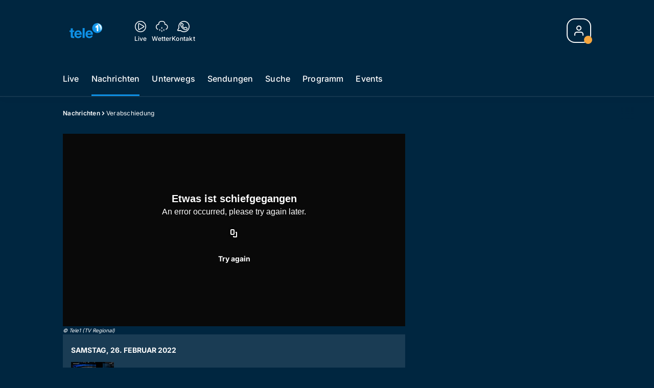

--- FILE ---
content_type: text/html; charset=utf-8
request_url: https://www.tele1.ch/nachrichten/verabschiedung-145615544
body_size: 54614
content:
<!DOCTYPE html>
    <html lang="de-ch" prefix="og: http://ogp.me/ns#">
      <head>
        <meta charset="utf-8">
        <meta name="viewport" content="width=device-width, initial-scale=1.0" />
        <script type="text/javascript">
          const _chameleonHasNativeCmp = (str) => {
              // expected format: chameleon, chameleon:native-cmp, chameleon:some_flag;native-cmp;other-flag, etc.
              const chameleonFlagsRegex = /chameleon(:(?<flags>[^\s\/]+))?/;
              const match = str.match(chameleonFlagsRegex);
              const flagsStr = (match && match.groups && match.groups.flags) || '';
              const flags = flagsStr.split(';');
              return flags.indexOf('native-cmp') >= 0;
          };

          if (navigator.userAgent.indexOf('chameleon') >= 0 && _chameleonHasNativeCmp(navigator.userAgent)) {
            window.cmp_noscreen = true;
          }
        </script>
        <script type="text/javascript" data-cmp-ab="1" src="https://cdn.consentmanager.net/delivery/autoblocking/e85a345740e8.js" data-cmp-host="d.delivery.consentmanager.net" data-cmp-cdn="cdn.consentmanager.net" data-cmp-codesrc="1"></script>
        
        <script>
          window.__APOLLO_STATE__ = {"ROOT_QUERY":{"node({\"id\":\"NewsArticle:145615544\"})":{"type":"id","generated":false,"id":"NewsArticle:NewsArticle:145615544","typename":"NewsArticle"},"page":{"type":"id","generated":true,"id":"$ROOT_QUERY.page","typename":"Page"},"page({\"articleId\":\"145615544\",\"path\":\"\u002Fnachrichten\u002Fverabschiedung-145615544\",\"ressort\":\"nachrichten\"})":{"type":"id","generated":true,"id":"$ROOT_QUERY.page({\"articleId\":\"145615544\",\"path\":\"\u002Fnachrichten\u002Fverabschiedung-145615544\",\"ressort\":\"nachrichten\"})","typename":"Page"},"node({\"id\":\"NewsArticle:145615456\"})":{"type":"id","generated":false,"id":"NewsArticle:NewsArticle:145615456","typename":"NewsArticle"},"node({\"id\":\"NewsArticle:145615642\"})":{"type":"id","generated":false,"id":"NewsArticle:NewsArticle:145615642","typename":"NewsArticle"},"node({\"id\":\"NewsArticle:145615598\"})":{"type":"id","generated":false,"id":"NewsArticle:NewsArticle:145615598","typename":"NewsArticle"},"node({\"id\":\"NewsArticle:145615616\"})":{"type":"id","generated":false,"id":"NewsArticle:NewsArticle:145615616","typename":"NewsArticle"},"node({\"id\":\"NewsArticle:145615558\"})":{"type":"id","generated":false,"id":"NewsArticle:NewsArticle:145615558","typename":"NewsArticle"},"node({\"id\":\"NewsArticle:145615660\"})":{"type":"id","generated":false,"id":"NewsArticle:NewsArticle:145615660","typename":"NewsArticle"},"node({\"id\":\"NewsArticle:145615634\"})":{"type":"id","generated":false,"id":"NewsArticle:NewsArticle:145615634","typename":"NewsArticle"},"node({\"id\":\"NewsArticle:145615581\"})":{"type":"id","generated":false,"id":"NewsArticle:NewsArticle:145615581","typename":"NewsArticle"},"node({\"id\":\"NewsArticle:145615567\"})":{"type":"id","generated":false,"id":"NewsArticle:NewsArticle:145615567","typename":"NewsArticle"},"node({\"id\":\"NewsArticle:162544888\"})":{"type":"id","generated":false,"id":"LotteryArticle:LotteryArticle:162544888","typename":"LotteryArticle"},"node({\"id\":\"HTMLSnippetAsset:161224382\"})":{"type":"id","generated":false,"id":"HTMLSnippetAsset:HTMLSnippetAsset:161224382","typename":"HTMLSnippetAsset"},"node({\"id\":\"NewsArticle:162555243\"})":{"type":"id","generated":false,"id":"NewsArticle:NewsArticle:162555243","typename":"NewsArticle"},"node({\"id\":\"NewsArticle:162561341\"})":{"type":"id","generated":false,"id":"NewsArticle:NewsArticle:162561341","typename":"NewsArticle"},"node({\"id\":\"NewsArticle:162561345\"})":{"type":"id","generated":false,"id":"NewsArticle:NewsArticle:162561345","typename":"NewsArticle"},"node({\"id\":\"NewsArticle:162561321\"})":{"type":"id","generated":false,"id":"NewsArticle:NewsArticle:162561321","typename":"NewsArticle"},"node({\"id\":\"NewsArticle:162561371\"})":{"type":"id","generated":false,"id":"NewsArticle:NewsArticle:162561371","typename":"NewsArticle"},"node({\"id\":\"NewsArticle:162555254\"})":{"type":"id","generated":false,"id":"NewsArticle:NewsArticle:162555254","typename":"NewsArticle"},"node({\"id\":\"NewsArticle:162552960\"})":{"type":"id","generated":false,"id":"NewsArticle:NewsArticle:162552960","typename":"NewsArticle"},"node({\"id\":\"NewsArticle:162561308\"})":{"type":"id","generated":false,"id":"NewsArticle:NewsArticle:162561308","typename":"NewsArticle"},"node({\"id\":\"NewsArticle:162552696\"})":{"type":"id","generated":false,"id":"NewsArticle:NewsArticle:162552696","typename":"NewsArticle"},"node({\"id\":\"NewsArticle:162555267\"})":{"type":"id","generated":false,"id":"NewsArticle:NewsArticle:162555267","typename":"NewsArticle"},"node({\"id\":\"NewsArticle:162552058\"})":{"type":"id","generated":false,"id":"NewsArticle:NewsArticle:162552058","typename":"NewsArticle"},"node({\"id\":\"NewsArticle:162555262\"})":{"type":"id","generated":false,"id":"NewsArticle:NewsArticle:162555262","typename":"NewsArticle"},"node({\"id\":\"NewsArticle:162551460\"})":{"type":"id","generated":false,"id":"NewsArticle:NewsArticle:162551460","typename":"NewsArticle"},"node({\"id\":\"NewsArticle:162555239\"})":{"type":"id","generated":false,"id":"NewsArticle:NewsArticle:162555239","typename":"NewsArticle"},"node({\"id\":\"NewsArticle:162546528\"})":{"type":"id","generated":false,"id":"NewsArticle:NewsArticle:162546528","typename":"NewsArticle"},"node({\"id\":\"NewsArticle:162553439\"})":{"type":"id","generated":false,"id":"NewsArticle:NewsArticle:162553439","typename":"NewsArticle"},"node({\"id\":\"NewsArticle:162546146\"})":{"type":"id","generated":false,"id":"NewsArticle:NewsArticle:162546146","typename":"NewsArticle"},"node({\"id\":\"NewsArticle:162545999\"})":{"type":"id","generated":false,"id":"NewsArticle:NewsArticle:162545999","typename":"NewsArticle"},"node({\"id\":\"NewsArticle:162544884\"})":{"type":"id","generated":false,"id":"NewsArticle:NewsArticle:162544884","typename":"NewsArticle"},"node({\"id\":\"NewsArticle:162544629\"})":{"type":"id","generated":false,"id":"NewsArticle:NewsArticle:162544629","typename":"NewsArticle"},"node({\"id\":\"HTMLSnippetAsset:161219246\"})":{"type":"id","generated":false,"id":"HTMLSnippetAsset:HTMLSnippetAsset:161219246","typename":"HTMLSnippetAsset"},"node({\"id\":\"NewsArticle:145616103\"})":{"type":"id","generated":false,"id":"NewsArticle:NewsArticle:145616103","typename":"NewsArticle"}},"Domain:Domain:tele1":{"id":"Domain:tele1","title":"Tele1","prolitterisMemberId":null,"navigation":{"type":"json","json":{"items":[{"title":"Live","href":"\u002Flive","highlight":"^\u002Flive.*","quicklink":true},{"title":"Nachrichten","href":"\u002Fnachrichten","highlight":"^\u002Fnachrichten.*","quicklink":true},{"title":"Unterwegs","href":"\u002Funterwegs","highlight":"^\u002Funterwegs.*"},{"title":"Sendungen","href":"\u002Fsendungen","highlight":"^\u002Fsendungen.*","quicklink":true},{"title":"Suche","href":"\u002Fsuche","highlight":"^\u002Fsuche.*"},{"title":"Programm","href":"\u002Fprogramm","highlight":"^\u002Fprogramm.*"},{"title":"Events","href":"\u002Fevents","highlight":"^\u002Fevents.*","menu":[{"title":"Gastrotrends","href":"\u002Fevents\u002Fgastrotrends","highlight":"^\u002Fevents\u002Fgastrotrends.*"}]}]}},"footer":{"type":"json","json":{"address":{"header":"Tele 1","data":["Maihofstrasse 76","6006 Luzern"]},"email":"redaktion@tele1.ch","links":[{"title":"Team","href":"\u002Fteam"},{"title":"Moderationsanfragen","href":"\u002Fmoderations-anfragen"},{"title":"Jobs","href":"https:\u002F\u002Fchmedia.ch\u002Fjobs\u002F"},{"title":"Werbemöglichkeiten","href":"https:\u002F\u002Fwww.tele1.ch\u002Fwerbung"},{"title":"Empfang","href":"\u002Fueber-uns\u002Fempfang-136365631"},{"href":"\u002Fueber-uns\u002Fkontakt-136364972","title":"Kontakt"},{"title":"Newsletter","href":"\u002Fueber-uns\u002Fnews-und-events-von-tele-1-jetzt-newsletter-abonnieren-159830474"}],"bottomLinks":[{"href":"\u002Fueber-uns\u002Fdatenschutzerklaerung-136365574","title":"Datenschutz"},{"href":"\u002Fueber-uns\u002Fimpressum-136365593","title":"Impressum"},{"href":"\u002Fueber-uns\u002Fwettbewerbsrichtlinien-149639784","title":"Wettbewerbsrichtlinien"}]}},"adswizzSettings":{"type":"json","json":{}},"adfreeRessortIds":{"type":"json","json":["NewsRessort:138389847","NewsRessort:153422985","NewsRessort:153421610","NewsRessort:134164761","NewsRessort:160065362"]},"urls":{"type":"id","generated":true,"id":"$Domain:Domain:tele1.urls","typename":"DomainURLs"},"seo":{"type":"id","generated":true,"id":"$Domain:Domain:tele1.seo","typename":"DomainSEO"},"analytics":{"type":"id","generated":true,"id":"$Domain:Domain:tele1.analytics","typename":"DomainAnalytics"},"iosAppId":null,"iosAffiliateCampaignToken":null,"iosAffiliateProviderToken":null,"contactUrl":"\u002Fkontakt\u002Ftele1-reporter-136365244","termsOfConditionsUrl":"\u002Fueber-uns\u002Fallgemeine-nutzungsbedingungen-153535233","privacyPolicyUrl":"\u002Fueber-uns\u002Fdatenschutzerklaerung-136365574","rulesOfCompetitionUrl":"\u002Fueber-uns\u002Fwettbewerbsrichtlinien-149639784","facebook":{"type":"id","generated":true,"id":"$Domain:Domain:tele1.facebook","typename":"DomainFacebook"},"instagram":{"type":"id","generated":true,"id":"$Domain:Domain:tele1.instagram","typename":"DomainInstagram"},"whatsApp":{"type":"id","generated":true,"id":"$Domain:Domain:tele1.whatsApp","typename":"DomainWhatsApp"},"twitter":{"type":"id","generated":true,"id":"$Domain:Domain:tele1.twitter","typename":"DomainTwitter"},"tiktok":{"type":"id","generated":true,"id":"$Domain:Domain:tele1.tiktok","typename":"DomainTiktok"},"email":{"type":"id","generated":true,"id":"$Domain:Domain:tele1.email","typename":"DomainEmail"},"radio":{"type":"id","generated":true,"id":"$Domain:Domain:tele1.radio","typename":"DomainRadio"},"audienzz":{"type":"id","generated":true,"id":"$Domain:Domain:tele1.audienzz","typename":"DomainAudienzz"},"adPlaceholderSettings":{"type":"json","json":{}},"vast":{"type":"id","generated":true,"id":"$Domain:Domain:tele1.vast","typename":"DomainVast"},"kaltura":{"type":"id","generated":true,"id":"$Domain:Domain:tele1.kaltura","typename":"DomainKaltura"},"traffic":{"type":"id","generated":true,"id":"$Domain:Domain:tele1.traffic","typename":"DomainTraffic"},"oneSignal":{"type":"id","generated":true,"id":"$Domain:Domain:tele1.oneSignal","typename":"DomainOneSignal"},"consentManager":{"type":"id","generated":true,"id":"$Domain:Domain:tele1.consentManager","typename":"DomainConsentManager"},"disqus":{"type":"id","generated":true,"id":"$Domain:Domain:tele1.disqus","typename":"DomainDisqus"},"comscore":{"type":"id","generated":true,"id":"$Domain:Domain:tele1.comscore","typename":"DomainComScore"},"kameleoon":{"type":"id","generated":true,"id":"$Domain:Domain:tele1.kameleoon","typename":"DomainKameleoon"},"__typename":"Domain"},"$Domain:Domain:tele1.urls":{"domainName":"www.tele1.ch","__typename":"DomainURLs"},"$Domain:Domain:tele1.seo":{"title":"Tele 1","description":"Das Fernsehen der Zentralschweiz","keywords":"Tele1, Tele Tell, TV Zentralschweiz, Zentralschweiz, Luzern","__typename":"DomainSEO"},"$Domain:Domain:tele1.analytics":{"googleAnayticsId":"UA-51124750-27","gtmAccountId":"GTM-NNZDZL7","gtmAuth":"uymJfz4ifYluTr7vE-J9hg","gtmPreview":"env-2","__typename":"DomainAnalytics"},"$Domain:Domain:tele1.facebook":{"appId":null,"shareUrl":"https:\u002F\u002Fwww.facebook.com\u002FTele1.ZF","__typename":"DomainFacebook"},"$Domain:Domain:tele1.instagram":{"shareUrl":"https:\u002F\u002Fwww.instagram.com\u002Ftele1zf\u002F","__typename":"DomainInstagram"},"$Domain:Domain:tele1.whatsApp":{"shareUrl":"https:\u002F\u002Fwa.me\u002F41795185151","__typename":"DomainWhatsApp"},"$Domain:Domain:tele1.twitter":{"account":"","__typename":"DomainTwitter"},"$Domain:Domain:tele1.tiktok":{"account":null,"__typename":"DomainTiktok"},"$Domain:Domain:tele1.email":{"contact":"","__typename":"DomainEmail"},"$Domain:Domain:tele1.radio":{"videoLiveStreamUrl":"","__typename":"DomainRadio"},"$Domain:Domain:tele1.audienzz":{"scriptUrl":"https:\u002F\u002Fadnz.co\u002Fheader.js?adTagId=22","ProviderId":null,"__typename":"DomainAudienzz"},"$Domain:Domain:tele1.vast":{"preRollUrl":"https:\u002F\u002Fsecure.adnxs.com\u002Fptv?id=12533110&gdpr=1&gdpr_consent={{gdpr_consent}}&referrer=tele1.ch&kw_position=instream,pre-roll","midRollUrl":"https:\u002F\u002Fsecure.adnxs.com\u002Fptv?id=21352887&gdpr=1&gdpr_consent={{gdpr_consent}}&referrer=tele1.ch&kw_position=instream,mid-roll","midRollDelay":300,"postRollUrl":"https:\u002F\u002Fsecure.adnxs.com\u002Fptv?id=18082252&gdpr=1&gdpr_consent={{gdpr_consent}}&referrer=tele1.ch&kw_position=instream,post-roll","__typename":"DomainVast"},"$Domain:Domain:tele1.kaltura":{"playerId":"47625163","__typename":"DomainKaltura"},"$Domain:Domain:tele1.traffic":{"hotline":null,"__typename":"DomainTraffic"},"$Domain:Domain:tele1.oneSignal":{"appId":"77cb71b6-11c6-4636-a69f-81e2994a5405","__typename":"DomainOneSignal"},"$Domain:Domain:tele1.consentManager":{"codeId":"e85a345740e8","enabledInMobileApps":null,"host":"d.delivery.consentmanager.net","__typename":"DomainConsentManager"},"$Domain:Domain:tele1.disqus":{"shortname":null,"__typename":"DomainDisqus"},"$Domain:Domain:tele1.comscore":{"publisherId":"28041010","channelId":"*:8077, web:0893","__typename":"DomainComScore"},"$Domain:Domain:tele1.kameleoon":{"siteCode":"","timeout":1000,"__typename":"DomainKameleoon"},"$ROOT_QUERY.page":{"domain":{"type":"id","generated":false,"id":"Domain:Domain:tele1","typename":"Domain"},"__typename":"Page"},"$ROOT_QUERY.page({\"articleId\":\"145615544\",\"path\":\"\u002Fnachrichten\u002Fverabschiedung-145615544\",\"ressort\":\"nachrichten\"})":{"name":"tvregional:tele1:newsarticle","pixelUrl":"\u002F__stats\u002Fcount\u002Farticle?id=145615544&kind=newsarticle&domain=tele1","context":{"type":"id","generated":false,"id":"NewsArticle:NewsArticle:145615544","typename":"NewsArticle"},"__typename":"Page","layout({\"prefix\":\"pwa\"})":{"type":"id","generated":true,"id":"$ROOT_QUERY.page({\"articleId\":\"145615544\",\"path\":\"\u002Fnachrichten\u002Fverabschiedung-145615544\",\"ressort\":\"nachrichten\"}).layout({\"prefix\":\"pwa\"})","typename":"PageLayout"}},"NewsArticle:NewsArticle:145615544":{"__typename":"NewsArticle","id":"NewsArticle:145615544","baseType":"NewsArticle","title":"Verabschiedung","lead":"Nachrichten 26.02.22: Auswanderer mitten in Kiew \u002F Fasnächtler-Ohren unter Stress \u002F Kinder messen sich mit Aline Danioth","text":"","contextLabel":"","labelType":"","keywords":{"type":"json","json":[]},"identifier":null,"features":{"type":"id","generated":true,"id":"$NewsArticle:NewsArticle:145615544.features","typename":"NewsArticleFeatures"},"mainRessort":{"type":"id","generated":true,"id":"$NewsArticle:NewsArticle:145615544.mainRessort","typename":"NewsRessort"},"ressorts":[{"type":"id","generated":false,"id":"NewsRessort:NewsRessort:136308680","typename":"NewsRessort"}],"freelancer":null,"authors":[],"source({\"blacklist\":true})":{"type":"id","generated":true,"id":"$NewsArticle:NewsArticle:145615544.source({\"blacklist\":true})","typename":"Source"},"source({\"blacklist\":false})":{"type":"id","generated":true,"id":"$NewsArticle:NewsArticle:145615544.source({\"blacklist\":false})","typename":"Source"},"urls":{"type":"id","generated":true,"id":"$NewsArticle:NewsArticle:145615544.urls","typename":"NewsArticleURLs"},"og":{"type":"id","generated":true,"id":"$NewsArticle:NewsArticle:145615544.og","typename":"NewsArticleOG"},"seo":{"type":"id","generated":true,"id":"$NewsArticle:NewsArticle:145615544.seo","typename":"NewsArticleSEO"},"dc":{"type":"id","generated":true,"id":"$NewsArticle:NewsArticle:145615544.dc","typename":"DublinCore"},"ogImage":{"type":"id","generated":true,"id":"$NewsArticle:NewsArticle:145615544.ogImage","typename":"RelatedVideo"},"mainAsset":{"type":"id","generated":true,"id":"$NewsArticle:NewsArticle:145615544.mainAsset","typename":"RelatedVideo"},"blocks":[],"sponsors({\"lookupOnRessortHeaders\":true})":[],"nextPlayableArticle({\"playType\":\"VIDEO\"})":null,"blocks({\"autoRecommendations\":\"top\"})":[],"tvMeta":{"type":"id","generated":true,"id":"$NewsArticle:NewsArticle:145615544.tvMeta","typename":"NewsArticleTvMeta"},"tvPlaylist":{"type":"id","generated":true,"id":"$NewsArticle:NewsArticle:145615544.tvPlaylist","typename":"NewsArticleTvPlaylist"},"displayDate({})":"2022-02-26T17:52:04+00:00","teaserImage":{"type":"id","generated":true,"id":"$NewsArticle:NewsArticle:145615544.teaserImage","typename":"RelatedVideo"}},"$NewsArticle:NewsArticle:145615544.features":{"hasRelationType({\"assetType\":\"IMAGE_GALLERY\",\"enrichmentType\":\"IMAGE_GALLERY\"})":false,"hasRelationType({\"assetType\":\"VIDEO\",\"enrichmentType\":\"VIDEO\"})":true,"isPlayable({\"playType\":\"VIDEO\"})":true,"__typename":"NewsArticleFeatures","isPlayable({\"playType\":\"AUDIO\"})":false},"$NewsArticle:NewsArticle:145615544.mainRessort":{"title":"Nachrichten","urlpart":"nachrichten","parent":null,"__typename":"NewsRessort","id":"NewsRessort:136308680"},"NewsRessort:NewsRessort:136308680":{"id":"NewsRessort:136308680","urlpart":"nachrichten","title":"Nachrichten","parent":null,"domains":[{"type":"id","generated":false,"id":"Domain:Domain:tele1","typename":"Domain"}],"__typename":"NewsRessort"},"$NewsArticle:NewsArticle:145615544.source({\"blacklist\":true})":{"title":"Tele1 (TV Regional)","__typename":"Source"},"$NewsArticle:NewsArticle:145615544.source({\"blacklist\":false})":{"title":"Tele1 (TV Regional)","__typename":"Source"},"$NewsArticle:NewsArticle:145615544.urls":{"absolute":"https:\u002F\u002Fwww.tele1.ch\u002Fnachrichten\u002Fverabschiedung-145615544","relative":"\u002Fnachrichten\u002Fverabschiedung-145615544","canonical":"https:\u002F\u002Fwww.tele1.ch\u002Fnachrichten\u002Fverabschiedung-145615544","canonical({\"currentSkin\":true})":"https:\u002F\u002Fwww.tele1.ch\u002Fnachrichten\u002Fverabschiedung-145615544","__typename":"NewsArticleURLs"},"$NewsArticle:NewsArticle:145615544.og":{"title":null,"__typename":"NewsArticleOG"},"$NewsArticle:NewsArticle:145615544.seo":{"title":"","description":"","index":true,"follow":true,"__typename":"NewsArticleSEO"},"$NewsArticle:NewsArticle:145615544.dc":{"created":"2022-02-26T17:52:04+00:00","modified":"2022-02-26T17:52:04+00:00","effective":"2022-02-26T17:52:04+00:00","__typename":"DublinCore"},"$NewsArticle:NewsArticle:145615544.ogImage.image":{"imageUrl({\"name\":\"n-large2x-16x9-far\"})":"https:\u002F\u002Fstatic.az-cdn.ch\u002F__ip\u002FDOQmOF4h1zJRAz_z3NhQa2F0Nr8\u002Ffabbbb185e6fe029575f635dd3e72bf56c858afd\u002Fn-large2x-16x9-far","__typename":"ImageOnAssetRelation"},"$NewsArticle:NewsArticle:145615544.ogImage":{"image":{"type":"id","generated":true,"id":"$NewsArticle:NewsArticle:145615544.ogImage.image","typename":"ImageOnAssetRelation"},"__typename":"RelatedVideo"},"$NewsArticle:NewsArticle:145615544.mainAsset":{"assetId":"Asset:145615541","title":"Verabschiedung","description":"Nachrichten 26.02.22: Auswanderer mitten in Kiew \u002F Fasnächtler-Ohren unter Stress \u002F Kinder messen sich mit Aline Danioth","image":{"type":"id","generated":true,"id":"$NewsArticle:NewsArticle:145615544.mainAsset.image","typename":"ImageOnAssetRelation"},"__typename":"RelatedVideo","video":{"type":"id","generated":true,"id":"$NewsArticle:NewsArticle:145615544.mainAsset.video","typename":"VideoOnRelation"},"asset":{"type":"id","generated":true,"id":"$NewsArticle:NewsArticle:145615544.mainAsset.asset","typename":"VideoAsset"}},"$NewsArticle:NewsArticle:145615544.mainAsset.image":{"imageUrl({\"name\":\"base-url\"})":"https:\u002F\u002Fstatic.az-cdn.ch\u002F__ip\u002FDOQmOF4h1zJRAz_z3NhQa2F0Nr8\u002Ffabbbb185e6fe029575f635dd3e72bf56c858afd\u002F","processParams":{"type":"id","generated":true,"id":"$NewsArticle:NewsArticle:145615544.mainAsset.image.processParams","typename":"ImageProcessParams"},"originalInfo":{"type":"id","generated":true,"id":"$NewsArticle:NewsArticle:145615544.mainAsset.image.originalInfo","typename":"ImageInfo"},"source({\"blacklist\":true})":{"type":"id","generated":true,"id":"$NewsArticle:NewsArticle:145615544.mainAsset.image.source({\"blacklist\":true})","typename":"Source"},"__typename":"ImageOnAssetRelation","imageUrl({\"name\":\"n-large2x-16x9-far\"})":"https:\u002F\u002Fstatic.az-cdn.ch\u002F__ip\u002FDOQmOF4h1zJRAz_z3NhQa2F0Nr8\u002Ffabbbb185e6fe029575f635dd3e72bf56c858afd\u002Fn-large2x-16x9-far","imageUrl({\"name\":\"n-large2x-1x1-far\"})":"https:\u002F\u002Fstatic.az-cdn.ch\u002F__ip\u002FDOQmOF4h1zJRAz_z3NhQa2F0Nr8\u002Ffabbbb185e6fe029575f635dd3e72bf56c858afd\u002Fn-large2x-1x1-far","imageUrl({\"name\":\"n-large2x-4x3-far\"})":"https:\u002F\u002Fstatic.az-cdn.ch\u002F__ip\u002FDOQmOF4h1zJRAz_z3NhQa2F0Nr8\u002Ffabbbb185e6fe029575f635dd3e72bf56c858afd\u002Fn-large2x-4x3-far"},"$NewsArticle:NewsArticle:145615544.mainAsset.image.processParams":{"cropWidth":null,"cropHeight":null,"__typename":"ImageProcessParams"},"$NewsArticle:NewsArticle:145615544.mainAsset.image.originalInfo":{"width":1920,"height":1083,"__typename":"ImageInfo"},"$NewsArticle:NewsArticle:145615544.mainAsset.image.source({\"blacklist\":true})":{"url":null,"title":null,"__typename":"Source"},"$NewsArticle:NewsArticle:145615544.mainAsset.video.kaltura":{"kalturaId":"1_e6v6jihe","meta":{"type":"id","generated":true,"id":"$NewsArticle:NewsArticle:145615544.mainAsset.video.kaltura.meta","typename":"KalturaMeta"},"__typename":"KalturaData"},"$NewsArticle:NewsArticle:145615544.mainAsset.video.kaltura.meta":{"categories":{"type":"json","json":[]},"duration":30,"playbackContext":null,"tags":{"type":"json","json":[]},"__typename":"KalturaMeta"},"$NewsArticle:NewsArticle:145615544.mainAsset.video":{"kaltura":{"type":"id","generated":true,"id":"$NewsArticle:NewsArticle:145615544.mainAsset.video.kaltura","typename":"KalturaData"},"source({\"blacklist\":true})":{"type":"id","generated":true,"id":"$NewsArticle:NewsArticle:145615544.mainAsset.video.source({\"blacklist\":true})","typename":"Source"},"__typename":"VideoOnRelation"},"$NewsArticle:NewsArticle:145615544.mainAsset.video.source({\"blacklist\":true})":{"title":"Tele1 (TV Regional)","url":null,"__typename":"Source"},"$NewsArticle:NewsArticle:145615544.mainAsset.asset":{"keywords":{"type":"json","json":[]},"dc":{"type":"id","generated":true,"id":"$NewsArticle:NewsArticle:145615544.mainAsset.asset.dc","typename":"DublinCore"},"__typename":"VideoAsset"},"$NewsArticle:NewsArticle:145615544.mainAsset.asset.dc":{"created":"2022-02-26T17:52:03+00:00","__typename":"DublinCore"},"$ROOT_QUERY.page({\"articleId\":\"145615544\",\"path\":\"\u002Fnachrichten\u002Fverabschiedung-145615544\",\"ressort\":\"nachrichten\"}).layout({\"prefix\":\"pwa\"})":{"name":"2025-newsarticle","content":{"type":"json","json":{"content":[{"type":"ContentContainer","content":[{"type":"GridItem","xs":12,"content":[{"type":"Ad","id":"adnz_wideboard_1","class":"custom-ad-class","mediaQuery":"(min-width: 1440px) and (max-width: 3000px)"}]}]},{"type":"ArticleDetail","config":{"adBeforeParagraph":3,"adShouldFloat":false,"adBottomId":"adnz_wideboard_2"},"playlist":[{"type":"UpNext","content":[{"type":"GridItem","xs":12,"content":[{"type":"Slot","group":"playlist","teaser":"VideoTeaser","groupIndex":0,"slotItemType":"playlistmanager","contextId":"NewsArticle:145616103","contextType":"NewsArticle"}]},{"type":"GridItem","xs":12,"content":[{"type":"Slot","group":"playlist","teaser":"VideoTeaser","groupIndex":1,"slotItemType":"playlistmanager","contextId":"NewsArticle:145615456","contextType":"NewsArticle"}]},{"type":"GridItem","xs":12,"content":[{"type":"Slot","group":"playlist","teaser":"VideoTeaser","groupIndex":2,"slotItemType":"playlistmanager","contextId":"NewsArticle:145615642","contextType":"NewsArticle"}]},{"type":"GridItem","xs":12,"content":[{"type":"Slot","group":"playlist","teaser":"VideoTeaser","groupIndex":3,"slotItemType":"playlistmanager","contextId":"NewsArticle:145615598","contextType":"NewsArticle"}]},{"type":"GridItem","xs":12,"content":[{"type":"Slot","group":"playlist","teaser":"VideoTeaser","groupIndex":4,"slotItemType":"playlistmanager","contextId":"NewsArticle:145615616","contextType":"NewsArticle"}]},{"type":"GridItem","xs":12,"content":[{"type":"Slot","group":"playlist","teaser":"VideoTeaser","groupIndex":5,"slotItemType":"playlistmanager","contextId":"NewsArticle:145615660","contextType":"NewsArticle"}]},{"type":"GridItem","xs":12,"content":[{"type":"Slot","group":"playlist","teaser":"VideoTeaser","groupIndex":6,"slotItemType":"playlistmanager","contextId":"NewsArticle:145615558","contextType":"NewsArticle"}]},{"type":"GridItem","xs":12,"content":[{"type":"Slot","group":"playlist","teaser":"VideoTeaser","groupIndex":7,"slotItemType":"playlistmanager","contextId":"NewsArticle:145615634","contextType":"NewsArticle"}]},{"type":"GridItem","xs":12,"content":[{"type":"Slot","group":"playlist","teaser":"VideoTeaser","groupIndex":8,"slotItemType":"playlistmanager","contextId":"NewsArticle:145615581","contextType":"NewsArticle"}]},{"type":"GridItem","xs":12,"content":[{"type":"Slot","group":"playlist","teaser":"VideoTeaser","groupIndex":9,"slotItemType":"playlistmanager","contextId":"NewsArticle:145615567","contextType":"NewsArticle"}]},{"type":"GridItem","xs":12,"content":[{"type":"Slot","group":"playlist","teaser":"VideoTeaser","groupIndex":10,"slotItemType":"playlistmanager","contextId":"NewsArticle:145615544","contextType":"NewsArticle"}]},{"type":"GridItem","xs":12,"content":[{"type":"Slot","group":"playlist","teaser":"VideoTeaser","groupIndex":11,"slotItemType":"playlistmanager"}]},{"type":"GridItem","xs":12,"content":[{"type":"Slot","group":"playlist","teaser":"VideoTeaser","groupIndex":12,"slotItemType":"playlistmanager"}]},{"type":"GridItem","xs":12,"content":[{"type":"Slot","group":"playlist","teaser":"VideoTeaser","groupIndex":13,"slotItemType":"playlistmanager"}]},{"type":"GridItem","xs":12,"content":[{"type":"Slot","group":"playlist","teaser":"VideoTeaser","groupIndex":14,"slotItemType":"playlistmanager"}]},{"type":"GridItem","xs":12,"content":[{"type":"Slot","group":"playlist","teaser":"VideoTeaser","groupIndex":15}]},{"type":"GridItem","xs":12,"content":[{"type":"Slot","group":"playlist","teaser":"VideoTeaser","groupIndex":16}]},{"type":"GridItem","xs":12,"content":[{"type":"Slot","group":"playlist","teaser":"VideoTeaser","groupIndex":17}]},{"type":"GridItem","xs":12,"content":[{"type":"Slot","group":"playlist","teaser":"VideoTeaser","groupIndex":18}]},{"type":"GridItem","xs":12,"content":[{"type":"Slot","group":"playlist","teaser":"VideoTeaser","groupIndex":19}]}]},{"type":"GridItem","xs":12,"content":[{"type":"Ad","id":"adnz_halfpage_1"}]}],"afterBody":[{"type":"LinkedArticles","grid":{"xs":12,"sm":4},"header":{"title":"Alle Beiträge:","type":"h3","alignment":"left"}}]},{"type":"ContentContainer","content":[{"type":"GridItem","xs":12,"sm":12,"md":12,"content":{"type":"ShopPromo","kicker":"Punkte sammeln & gewinnen","title":"Aktuelle Wettbewerbe & Prämien","link":{"to":"\u002F#\u002Fhub\u002Fshop","label":"Jetzt mitmachen"},"content":[{"type":"Slider","content":[{"type":"Slot","group":"teaserSlider","variant":"small","groupIndex":0,"slotItemType":"newsmanager","newsmanager":{"name":"news_ressort_160268786","title":"ZS : Hub-Shop"},"contextId":"NewsArticle:162544888","contextType":"NewsArticle"},{"type":"Slot","group":"teaserSlider","variant":"small","groupIndex":1,"slotItemType":"newsmanager","newsmanager":{"name":"news_ressort_160268786","title":"ZS : Hub-Shop"}},{"type":"Slot","group":"teaserSlider","variant":"small","groupIndex":2,"slotItemType":"newsmanager","newsmanager":{"name":"news_ressort_160268786","title":"ZS : Hub-Shop"}},{"type":"Slot","group":"teaserSlider","variant":"small","groupIndex":3,"slotItemType":"newsmanager","newsmanager":{"name":"news_ressort_160268786","title":"ZS : Hub-Shop"}},{"type":"Slot","group":"teaserSlider","variant":"small","groupIndex":4,"slotItemType":"newsmanager","newsmanager":{"name":"news_ressort_160268786","title":"ZS : Hub-Shop"}},{"type":"Slot","group":"teaserSlider","variant":"small","groupIndex":5,"slotItemType":"newsmanager","newsmanager":{"name":"news_ressort_160268786","title":"ZS : Hub-Shop"}},{"type":"Slot","group":"teaserSlider","variant":"small","groupIndex":6,"slotItemType":"newsmanager","newsmanager":{"name":"news_ressort_160268786","title":"ZS : Hub-Shop"}},{"type":"Slot","group":"teaserSlider","variant":"small","groupIndex":7,"slotItemType":"newsmanager","newsmanager":{"name":"news_ressort_160268786","title":"ZS : Hub-Shop"}},{"type":"Slot","group":"teaserSlider","variant":"small","groupIndex":8,"slotItemType":"newsmanager","newsmanager":{"name":"news_ressort_160268786","title":"ZS : Hub-Shop"}},{"type":"Slot","group":"teaserSlider","variant":"small","groupIndex":9,"slotItemType":"newsmanager","newsmanager":{"name":"news_ressort_160268786","title":"ZS : Hub-Shop"}},{"type":"Slot","group":"teaserSlider","variant":"small","groupIndex":10,"slotItemType":"newsmanager","newsmanager":{"name":"news_ressort_160268786","title":"ZS : Hub-Shop"}},{"type":"Slot","group":"teaserSlider","variant":"small","groupIndex":11,"slotItemType":"newsmanager","newsmanager":{"name":"news_ressort_160268786","title":"ZS : Hub-Shop"}},{"type":"Slot","group":"teaserSlider","variant":"small","groupIndex":12,"slotItemType":"newsmanager","newsmanager":{"name":"news_ressort_160268786","title":"ZS : Hub-Shop"}},{"type":"Slot","group":"teaserSlider","variant":"small","groupIndex":13,"slotItemType":"newsmanager","newsmanager":{"name":"news_ressort_160268786","title":"ZS : Hub-Shop"}},{"type":"Slot","group":"teaserSlider","variant":"small","groupIndex":14,"slotItemType":"newsmanager","newsmanager":{"name":"news_ressort_160268786","title":"ZS : Hub-Shop"}},{"type":"Slot","group":"teaserSlider","variant":"small","groupIndex":15,"slotItemType":"newsmanager","newsmanager":{"name":"news_ressort_160268786","title":"ZS : Hub-Shop"}},{"type":"Slot","group":"teaserSlider","variant":"small","groupIndex":16,"slotItemType":"newsmanager","newsmanager":{"name":"news_ressort_160268786","title":"ZS : Hub-Shop"}},{"type":"Slot","group":"teaserSlider","variant":"small","groupIndex":17,"slotItemType":"newsmanager","newsmanager":{"name":"news_ressort_160268786","title":"ZS : Hub-Shop"}},{"type":"Slot","group":"teaserSlider","variant":"small","groupIndex":18,"slotItemType":"newsmanager","newsmanager":{"name":"news_ressort_160268786","title":"ZS : Hub-Shop"}}]}]}},{"type":"GridItem","xs":12,"content":[{"type":"HTML","html":"\u003Cstyle\u003E\n.up-next__title {margin-top: 8px;}\n@media screen and (max-width: 480px){\n  .light-border { background-color: inherit !important;}\n  div[class^=StyledCoinCounter] { bottom: 4px !important; right: 6px !important;}\n  div[class^=StyledPlayerPoints] { width:14px !important; height: 14px !important;}\n}\n\u003C\u002Fstyle\u003E\n"}]},{"type":"GridItem","xs":12,"content":{"type":"Slot","group":"stickySocialBar-widget","groupIndex":0,"slotItemType":"htmlsnippet","contextId":"HTMLSnippetAsset:161224382","contextType":"HTMLSnippetAsset"}},{"type":"Spacer","spacing":40},{"type":"GridItem","xs":12,"sm":12,"md":12,"content":{"type":"TeaserRail","title":"Meistgesehen","className":"meistgesehen","highlight":true,"sliderContent":[{"type":"Slot","group":"am-meisten-gesehen","groupIndex":0,"slotItemType":"mostclicked","contextId":"NewsArticle:162555243","contextType":"NewsArticle"},{"type":"Slot","group":"am-meisten-gesehen","groupIndex":1,"slotItemType":"mostclicked","contextId":"NewsArticle:162561341","contextType":"NewsArticle"},{"type":"Slot","group":"am-meisten-gesehen","groupIndex":2,"slotItemType":"mostclicked","contextId":"NewsArticle:162561321","contextType":"NewsArticle"},{"type":"Slot","group":"am-meisten-gesehen","groupIndex":3,"slotItemType":"mostclicked","contextId":"NewsArticle:162555254","contextType":"NewsArticle"},{"type":"Slot","group":"am-meisten-gesehen","groupIndex":4,"slotItemType":"mostclicked","contextId":"NewsArticle:162561308","contextType":"NewsArticle"},{"type":"Slot","group":"am-meisten-gesehen","groupIndex":5,"slotItemType":"mostclicked","contextId":"NewsArticle:162555267","contextType":"NewsArticle"},{"type":"Slot","group":"am-meisten-gesehen","groupIndex":6,"slotItemType":"mostclicked","contextId":"NewsArticle:162555262","contextType":"NewsArticle"},{"type":"Slot","group":"am-meisten-gesehen","groupIndex":7,"slotItemType":"mostclicked","contextId":"NewsArticle:162561345","contextType":"NewsArticle"},{"type":"Slot","group":"am-meisten-gesehen","groupIndex":8,"slotItemType":"mostclicked","contextId":"NewsArticle:162555239","contextType":"NewsArticle"},{"type":"Slot","group":"am-meisten-gesehen","groupIndex":9,"slotItemType":"mostclicked","contextId":"NewsArticle:162561371","contextType":"NewsArticle"}]}},{"type":"Spacer","spacing":40},{"type":"GridItem","xs":12,"sm":12,"md":12,"content":{"type":"TeaserRail","title":"Weitere News","subtitle":"Videos aus der Region, der Schweiz und aller Welt","sliderContent":[{"type":"Slot","group":"videoUnitRailItem","groupIndex":0,"slotItemType":"newsmanager","newsmanager":{"name":"news_ressort_136304342","title":"tele1 : News"},"contextId":"NewsArticle:162553439","contextType":"NewsArticle"},{"type":"Slot","group":"videoUnitRailItem","groupIndex":1,"slotItemType":"newsmanager","newsmanager":{"name":"news_ressort_136304342","title":"tele1 : News"},"contextId":"NewsArticle:162552960","contextType":"NewsArticle"},{"type":"Slot","group":"videoUnitRailItem","groupIndex":2,"slotItemType":"newsmanager","newsmanager":{"name":"news_ressort_136304342","title":"tele1 : News"},"contextId":"NewsArticle:162552696","contextType":"NewsArticle"},{"type":"Slot","group":"videoUnitRailItem","groupIndex":3,"slotItemType":"newsmanager","newsmanager":{"name":"news_ressort_136304342","title":"tele1 : News"},"contextId":"NewsArticle:162552058","contextType":"NewsArticle"},{"type":"Slot","group":"videoUnitRailItem","groupIndex":4,"slotItemType":"newsmanager","newsmanager":{"name":"news_ressort_136304342","title":"tele1 : News"},"contextId":"NewsArticle:162551460","contextType":"NewsArticle"},{"type":"Slot","group":"videoUnitRailItem","groupIndex":5,"slotItemType":"newsmanager","newsmanager":{"name":"news_ressort_136304342","title":"tele1 : News"},"contextId":"NewsArticle:162546528","contextType":"NewsArticle"},{"type":"Slot","group":"videoUnitRailItem","groupIndex":6,"slotItemType":"newsmanager","newsmanager":{"name":"news_ressort_136304342","title":"tele1 : News"},"contextId":"NewsArticle:162546146","contextType":"NewsArticle"},{"type":"Slot","group":"videoUnitRailItem","groupIndex":7,"slotItemType":"newsmanager","newsmanager":{"name":"news_ressort_136304342","title":"tele1 : News"},"contextId":"NewsArticle:162545999","contextType":"NewsArticle"},{"type":"Slot","group":"videoUnitRailItem","groupIndex":8,"slotItemType":"newsmanager","newsmanager":{"name":"news_ressort_136304342","title":"tele1 : News"},"contextId":"NewsArticle:162544884","contextType":"NewsArticle"},{"type":"Slot","group":"videoUnitRailItem","groupIndex":9,"slotItemType":"newsmanager","newsmanager":{"name":"news_ressort_136304342","title":"tele1 : News"},"contextId":"NewsArticle:162544629","contextType":"NewsArticle"}]}},{"type":"GridItem","xs":12,"content":{"type":"Slot","group":"gamification-rebrush","groupIndex":0,"slotItemType":"htmlsnippet","contextId":"HTMLSnippetAsset:161219246","contextType":"HTMLSnippetAsset"}}]}]}},"__typename":"PageLayout"},"$NewsArticle:NewsArticle:145615544.tvMeta":{"importId":null,"seasonNr":null,"episodeNr":null,"__typename":"NewsArticleTvMeta"},"$NewsArticle:NewsArticle:145615544.tvPlaylist.parent":{"title":"Samstag, 26. Februar 2022","tvMeta":{"type":"id","generated":true,"id":"$NewsArticle:NewsArticle:145615544.tvPlaylist.parent.tvMeta","typename":"NewsArticleTvMeta"},"__typename":"SeriesNewsArticle","transmissions":{"type":"id","generated":true,"id":"$NewsArticle:NewsArticle:145615544.tvPlaylist.parent.transmissions","typename":"NewsArticleTransmissions"}},"$NewsArticle:NewsArticle:145615544.tvPlaylist.parent.tvMeta":{"importId":"00130347","seasonNr":"2022","episodeNr":"57","__typename":"NewsArticleTvMeta"},"$NewsArticle:NewsArticle:145615544.tvPlaylist.parent.transmissions.initial":{"startTime":"2022-02-26T17:00:00+00:00","domain":{"type":"id","generated":false,"id":"Domain:Domain:tele1","typename":"Domain"},"__typename":"TvTransmission"},"$NewsArticle:NewsArticle:145615544.tvPlaylist.parent.transmissions":{"initial":{"type":"id","generated":true,"id":"$NewsArticle:NewsArticle:145615544.tvPlaylist.parent.transmissions.initial","typename":"TvTransmission"},"upcoming({\"size\":3})":[],"relevant({\"sources\":[\"transmission.last:336\",\"transmission.initial\"]})":{"type":"id","generated":true,"id":"$NewsArticle:NewsArticle:145615544.tvPlaylist.parent.transmissions.relevant({\"sources\":[\"transmission.last:336\",\"transmission.initial\"]})","typename":"TvTransmission"},"hasTransmission":true,"__typename":"NewsArticleTransmissions"},"$NewsArticle:NewsArticle:145615544.tvPlaylist.parent.transmissions.relevant({\"sources\":[\"transmission.last:336\",\"transmission.initial\"]})":{"domain":{"type":"id","generated":false,"id":"Domain:Domain:tele1","typename":"Domain"},"__typename":"TvTransmission"},"$NewsArticle:NewsArticle:145615544.tvPlaylist":{"parent":{"type":"id","generated":true,"id":"$NewsArticle:NewsArticle:145615544.tvPlaylist.parent","typename":"SeriesNewsArticle"},"__typename":"NewsArticleTvPlaylist"},"NewsArticle:NewsArticle:145615456":{"__typename":"NewsArticle","baseType":"NewsArticle","id":"NewsArticle:145615456","contextLabel":"","labelType":"","title":"Schlagzeilen","lead":"Nachrichten 26.02.22: Auswanderer mitten in Kiew \u002F Fasnächtler-Ohren unter Stress \u002F Kinder messen sich mit Aline Danioth","urls":{"type":"id","generated":true,"id":"$NewsArticle:NewsArticle:145615456.urls","typename":"NewsArticleURLs"},"displayDate({})":"2022-02-26T17:42:19+00:00","features":{"type":"id","generated":true,"id":"$NewsArticle:NewsArticle:145615456.features","typename":"NewsArticleFeatures"},"nextPlayableArticle({\"playType\":\"VIDEO\"})":null,"mainAsset":{"type":"id","generated":true,"id":"$NewsArticle:NewsArticle:145615456.mainAsset","typename":"RelatedVideo"},"mainRessort":{"type":"id","generated":true,"id":"$NewsArticle:NewsArticle:145615456.mainRessort","typename":"NewsRessort"},"teaserImage":{"type":"id","generated":true,"id":"$NewsArticle:NewsArticle:145615456.teaserImage","typename":"RelatedVideo"}},"$NewsArticle:NewsArticle:145615456.urls":{"relative":"\u002Fnachrichten\u002Fschlagzeilen-145615456","__typename":"NewsArticleURLs"},"$NewsArticle:NewsArticle:145615456.features":{"isPlayable({\"playType\":\"VIDEO\"})":true,"isPlayable({\"playType\":\"AUDIO\"})":false,"__typename":"NewsArticleFeatures"},"$NewsArticle:NewsArticle:145615456.mainAsset":{"assetId":"Asset:145615453","title":"Schlagzeilen","video":{"type":"id","generated":true,"id":"$NewsArticle:NewsArticle:145615456.mainAsset.video","typename":"VideoOnRelation"},"__typename":"RelatedVideo"},"$NewsArticle:NewsArticle:145615456.mainAsset.video.kaltura":{"kalturaId":"1_z9k04d6n","meta":{"type":"id","generated":true,"id":"$NewsArticle:NewsArticle:145615456.mainAsset.video.kaltura.meta","typename":"KalturaMeta"},"__typename":"KalturaData"},"$NewsArticle:NewsArticle:145615456.mainAsset.video.kaltura.meta":{"duration":40,"tags":{"type":"json","json":[]},"__typename":"KalturaMeta"},"$NewsArticle:NewsArticle:145615456.mainAsset.video":{"kaltura":{"type":"id","generated":true,"id":"$NewsArticle:NewsArticle:145615456.mainAsset.video.kaltura","typename":"KalturaData"},"__typename":"VideoOnRelation"},"$NewsArticle:NewsArticle:145615456.mainRessort":{"title":"Nachrichten","__typename":"NewsRessort"},"$NewsArticle:NewsArticle:145615456.teaserImage":{"assetId":"Asset:145615453","title":"Schlagzeilen","image":{"type":"id","generated":true,"id":"$NewsArticle:NewsArticle:145615456.teaserImage.image","typename":"ImageOnAssetRelation"},"__typename":"RelatedVideo"},"$NewsArticle:NewsArticle:145615456.teaserImage.image":{"imageUrl({\"name\":\"base-url\"})":"https:\u002F\u002Fstatic.az-cdn.ch\u002F__ip\u002FN05kk2e4VfKexbEwM7iI9F-Ht4s\u002Fe351a91c50634e84ea1c7a46d63d033c53359e18\u002F","imageUrl({\"name\":\"n-small-4x3\"})":"https:\u002F\u002Fstatic.az-cdn.ch\u002F__ip\u002FN05kk2e4VfKexbEwM7iI9F-Ht4s\u002Fe351a91c50634e84ea1c7a46d63d033c53359e18\u002Fn-small-4x3","imageUrl({\"name\":\"n-medium-16x9-far\"})":"https:\u002F\u002Fstatic.az-cdn.ch\u002F__ip\u002FN05kk2e4VfKexbEwM7iI9F-Ht4s\u002Fe351a91c50634e84ea1c7a46d63d033c53359e18\u002Fn-medium-16x9-far","source({\"blacklist\":true})":{"type":"id","generated":true,"id":"$NewsArticle:NewsArticle:145615456.teaserImage.image.source({\"blacklist\":true})","typename":"Source"},"__typename":"ImageOnAssetRelation"},"$NewsArticle:NewsArticle:145615456.teaserImage.image.source({\"blacklist\":true})":{"url":null,"title":null,"__typename":"Source"},"NewsArticle:NewsArticle:145615642":{"__typename":"NewsArticle","baseType":"NewsArticle","id":"NewsArticle:145615642","contextLabel":"","labelType":"","title":"Der Krieg in der Ukraine am Samstag","lead":"Nachrichten 26.02.22: Auswanderer mitten in Kiew \u002F Fasnächtler-Ohren unter Stress \u002F Kinder messen sich mit Aline Danioth","urls":{"type":"id","generated":true,"id":"$NewsArticle:NewsArticle:145615642.urls","typename":"NewsArticleURLs"},"displayDate({})":"2022-02-26T17:55:21+00:00","features":{"type":"id","generated":true,"id":"$NewsArticle:NewsArticle:145615642.features","typename":"NewsArticleFeatures"},"nextPlayableArticle({\"playType\":\"VIDEO\"})":null,"mainAsset":{"type":"id","generated":true,"id":"$NewsArticle:NewsArticle:145615642.mainAsset","typename":"RelatedVideo"},"mainRessort":{"type":"id","generated":true,"id":"$NewsArticle:NewsArticle:145615642.mainRessort","typename":"NewsRessort"},"teaserImage":{"type":"id","generated":true,"id":"$NewsArticle:NewsArticle:145615642.teaserImage","typename":"RelatedVideo"}},"$NewsArticle:NewsArticle:145615642.urls":{"relative":"\u002Fnachrichten\u002Fder-krieg-in-der-ukraine-am-samstag-145615642","__typename":"NewsArticleURLs"},"$NewsArticle:NewsArticle:145615642.features":{"isPlayable({\"playType\":\"VIDEO\"})":true,"isPlayable({\"playType\":\"AUDIO\"})":false,"__typename":"NewsArticleFeatures"},"$NewsArticle:NewsArticle:145615642.mainAsset":{"assetId":"Asset:145615639","title":"Der Krieg in der Ukraine am Samstag","video":{"type":"id","generated":true,"id":"$NewsArticle:NewsArticle:145615642.mainAsset.video","typename":"VideoOnRelation"},"__typename":"RelatedVideo"},"$NewsArticle:NewsArticle:145615642.mainAsset.video.kaltura":{"kalturaId":"1_ckevhh83","meta":{"type":"id","generated":true,"id":"$NewsArticle:NewsArticle:145615642.mainAsset.video.kaltura.meta","typename":"KalturaMeta"},"__typename":"KalturaData"},"$NewsArticle:NewsArticle:145615642.mainAsset.video.kaltura.meta":{"duration":131,"tags":{"type":"json","json":[]},"__typename":"KalturaMeta"},"$NewsArticle:NewsArticle:145615642.mainAsset.video":{"kaltura":{"type":"id","generated":true,"id":"$NewsArticle:NewsArticle:145615642.mainAsset.video.kaltura","typename":"KalturaData"},"__typename":"VideoOnRelation"},"$NewsArticle:NewsArticle:145615642.mainRessort":{"title":"Nachrichten","__typename":"NewsRessort"},"$NewsArticle:NewsArticle:145615642.teaserImage":{"assetId":"Asset:145615639","title":"Der Krieg in der Ukraine am Samstag","image":{"type":"id","generated":true,"id":"$NewsArticle:NewsArticle:145615642.teaserImage.image","typename":"ImageOnAssetRelation"},"__typename":"RelatedVideo"},"$NewsArticle:NewsArticle:145615642.teaserImage.image":{"imageUrl({\"name\":\"base-url\"})":"https:\u002F\u002Fstatic.az-cdn.ch\u002F__ip\u002F0_7gKrHGaYPJDQIJFQMMYGESFXc\u002F0c62be76b64d35353d5fb1feba40bd4b6f9a2cc3\u002F","imageUrl({\"name\":\"n-small-4x3\"})":"https:\u002F\u002Fstatic.az-cdn.ch\u002F__ip\u002F0_7gKrHGaYPJDQIJFQMMYGESFXc\u002F0c62be76b64d35353d5fb1feba40bd4b6f9a2cc3\u002Fn-small-4x3","imageUrl({\"name\":\"n-medium-16x9-far\"})":"https:\u002F\u002Fstatic.az-cdn.ch\u002F__ip\u002F0_7gKrHGaYPJDQIJFQMMYGESFXc\u002F0c62be76b64d35353d5fb1feba40bd4b6f9a2cc3\u002Fn-medium-16x9-far","source({\"blacklist\":true})":{"type":"id","generated":true,"id":"$NewsArticle:NewsArticle:145615642.teaserImage.image.source({\"blacklist\":true})","typename":"Source"},"__typename":"ImageOnAssetRelation"},"$NewsArticle:NewsArticle:145615642.teaserImage.image.source({\"blacklist\":true})":{"url":null,"title":null,"__typename":"Source"},"NewsArticle:NewsArticle:145615598":{"__typename":"NewsArticle","baseType":"NewsArticle","id":"NewsArticle:145615598","contextLabel":"","labelType":"","title":"Auswanderer aus Luzern steckt in Kiew fest","lead":"Nachrichten 26.02.22: Auswanderer mitten in Kiew \u002F Fasnächtler-Ohren unter Stress \u002F Kinder messen sich mit Aline Danioth","urls":{"type":"id","generated":true,"id":"$NewsArticle:NewsArticle:145615598.urls","typename":"NewsArticleURLs"},"displayDate({})":"2022-02-26T17:54:18+00:00","features":{"type":"id","generated":true,"id":"$NewsArticle:NewsArticle:145615598.features","typename":"NewsArticleFeatures"},"nextPlayableArticle({\"playType\":\"VIDEO\"})":null,"mainAsset":{"type":"id","generated":true,"id":"$NewsArticle:NewsArticle:145615598.mainAsset","typename":"RelatedVideo"},"mainRessort":{"type":"id","generated":true,"id":"$NewsArticle:NewsArticle:145615598.mainRessort","typename":"NewsRessort"},"teaserImage":{"type":"id","generated":true,"id":"$NewsArticle:NewsArticle:145615598.teaserImage","typename":"RelatedVideo"}},"$NewsArticle:NewsArticle:145615598.urls":{"relative":"\u002Fnachrichten\u002Fauswanderer-aus-luzern-steckt-in-kiew-fest-145615598","__typename":"NewsArticleURLs"},"$NewsArticle:NewsArticle:145615598.features":{"isPlayable({\"playType\":\"VIDEO\"})":true,"isPlayable({\"playType\":\"AUDIO\"})":false,"__typename":"NewsArticleFeatures"},"$NewsArticle:NewsArticle:145615598.mainAsset":{"assetId":"Asset:145615595","title":"Auswanderer aus Luzern steckt in Kiew fest","video":{"type":"id","generated":true,"id":"$NewsArticle:NewsArticle:145615598.mainAsset.video","typename":"VideoOnRelation"},"__typename":"RelatedVideo"},"$NewsArticle:NewsArticle:145615598.mainAsset.video.kaltura":{"kalturaId":"1_v8ik9tb3","meta":{"type":"id","generated":true,"id":"$NewsArticle:NewsArticle:145615598.mainAsset.video.kaltura.meta","typename":"KalturaMeta"},"__typename":"KalturaData"},"$NewsArticle:NewsArticle:145615598.mainAsset.video.kaltura.meta":{"duration":127,"tags":{"type":"json","json":[]},"__typename":"KalturaMeta"},"$NewsArticle:NewsArticle:145615598.mainAsset.video":{"kaltura":{"type":"id","generated":true,"id":"$NewsArticle:NewsArticle:145615598.mainAsset.video.kaltura","typename":"KalturaData"},"__typename":"VideoOnRelation"},"$NewsArticle:NewsArticle:145615598.mainRessort":{"title":"Nachrichten","__typename":"NewsRessort"},"$NewsArticle:NewsArticle:145615598.teaserImage":{"assetId":"Asset:145615595","title":"Auswanderer aus Luzern steckt in Kiew fest","image":{"type":"id","generated":true,"id":"$NewsArticle:NewsArticle:145615598.teaserImage.image","typename":"ImageOnAssetRelation"},"__typename":"RelatedVideo"},"$NewsArticle:NewsArticle:145615598.teaserImage.image":{"imageUrl({\"name\":\"base-url\"})":"https:\u002F\u002Fstatic.az-cdn.ch\u002F__ip\u002Ft9mF6_kS2NmE6qBItt5ddfYG9vY\u002F1979a4d198080d1808d1c0c4b30c01e53980c8df\u002F","imageUrl({\"name\":\"n-small-4x3\"})":"https:\u002F\u002Fstatic.az-cdn.ch\u002F__ip\u002Ft9mF6_kS2NmE6qBItt5ddfYG9vY\u002F1979a4d198080d1808d1c0c4b30c01e53980c8df\u002Fn-small-4x3","imageUrl({\"name\":\"n-medium-16x9-far\"})":"https:\u002F\u002Fstatic.az-cdn.ch\u002F__ip\u002Ft9mF6_kS2NmE6qBItt5ddfYG9vY\u002F1979a4d198080d1808d1c0c4b30c01e53980c8df\u002Fn-medium-16x9-far","source({\"blacklist\":true})":{"type":"id","generated":true,"id":"$NewsArticle:NewsArticle:145615598.teaserImage.image.source({\"blacklist\":true})","typename":"Source"},"__typename":"ImageOnAssetRelation"},"$NewsArticle:NewsArticle:145615598.teaserImage.image.source({\"blacklist\":true})":{"url":null,"title":null,"__typename":"Source"},"NewsArticle:NewsArticle:145615616":{"__typename":"NewsArticle","baseType":"NewsArticle","id":"NewsArticle:145615616","contextLabel":"","labelType":"","title":"Fasnacht mit rüüdiger Stimmung - aber auch rüüdigem Lärm","lead":"Nachrichten 26.02.22: Auswanderer mitten in Kiew \u002F Fasnächtler-Ohren unter Stress \u002F Kinder messen sich mit Aline Danioth","urls":{"type":"id","generated":true,"id":"$NewsArticle:NewsArticle:145615616.urls","typename":"NewsArticleURLs"},"displayDate({})":"2022-02-26T17:54:44+00:00","features":{"type":"id","generated":true,"id":"$NewsArticle:NewsArticle:145615616.features","typename":"NewsArticleFeatures"},"nextPlayableArticle({\"playType\":\"VIDEO\"})":null,"mainAsset":{"type":"id","generated":true,"id":"$NewsArticle:NewsArticle:145615616.mainAsset","typename":"RelatedVideo"},"mainRessort":{"type":"id","generated":true,"id":"$NewsArticle:NewsArticle:145615616.mainRessort","typename":"NewsRessort"},"teaserImage":{"type":"id","generated":true,"id":"$NewsArticle:NewsArticle:145615616.teaserImage","typename":"RelatedVideo"}},"$NewsArticle:NewsArticle:145615616.urls":{"relative":"\u002Fnachrichten\u002Ffasnacht-mit-rueuediger-stimmung-aber-auch-rueuedigem-laerm-145615616","__typename":"NewsArticleURLs"},"$NewsArticle:NewsArticle:145615616.features":{"isPlayable({\"playType\":\"VIDEO\"})":true,"isPlayable({\"playType\":\"AUDIO\"})":false,"__typename":"NewsArticleFeatures"},"$NewsArticle:NewsArticle:145615616.mainAsset":{"assetId":"Asset:145615613","title":"Fasnacht mit rüüdiger Stimmung - aber auch rüüdigem Lärm","video":{"type":"id","generated":true,"id":"$NewsArticle:NewsArticle:145615616.mainAsset.video","typename":"VideoOnRelation"},"__typename":"RelatedVideo"},"$NewsArticle:NewsArticle:145615616.mainAsset.video.kaltura":{"kalturaId":"1_vgz2m0bf","meta":{"type":"id","generated":true,"id":"$NewsArticle:NewsArticle:145615616.mainAsset.video.kaltura.meta","typename":"KalturaMeta"},"__typename":"KalturaData"},"$NewsArticle:NewsArticle:145615616.mainAsset.video.kaltura.meta":{"duration":155,"tags":{"type":"json","json":[]},"__typename":"KalturaMeta"},"$NewsArticle:NewsArticle:145615616.mainAsset.video":{"kaltura":{"type":"id","generated":true,"id":"$NewsArticle:NewsArticle:145615616.mainAsset.video.kaltura","typename":"KalturaData"},"__typename":"VideoOnRelation"},"$NewsArticle:NewsArticle:145615616.mainRessort":{"title":"Nachrichten","__typename":"NewsRessort"},"$NewsArticle:NewsArticle:145615616.teaserImage":{"assetId":"Asset:145615613","title":"Fasnacht mit rüüdiger Stimmung - aber auch rüüdigem Lärm","image":{"type":"id","generated":true,"id":"$NewsArticle:NewsArticle:145615616.teaserImage.image","typename":"ImageOnAssetRelation"},"__typename":"RelatedVideo"},"$NewsArticle:NewsArticle:145615616.teaserImage.image":{"imageUrl({\"name\":\"base-url\"})":"https:\u002F\u002Fstatic.az-cdn.ch\u002F__ip\u002FvzpzDitGD9C6oXsdA-DSr1esqhM\u002F7bccb0f2beaeab1c6cc754166f8f42674e3bf5a4\u002F","imageUrl({\"name\":\"n-small-4x3\"})":"https:\u002F\u002Fstatic.az-cdn.ch\u002F__ip\u002FvzpzDitGD9C6oXsdA-DSr1esqhM\u002F7bccb0f2beaeab1c6cc754166f8f42674e3bf5a4\u002Fn-small-4x3","imageUrl({\"name\":\"n-medium-16x9-far\"})":"https:\u002F\u002Fstatic.az-cdn.ch\u002F__ip\u002FvzpzDitGD9C6oXsdA-DSr1esqhM\u002F7bccb0f2beaeab1c6cc754166f8f42674e3bf5a4\u002Fn-medium-16x9-far","source({\"blacklist\":true})":{"type":"id","generated":true,"id":"$NewsArticle:NewsArticle:145615616.teaserImage.image.source({\"blacklist\":true})","typename":"Source"},"__typename":"ImageOnAssetRelation"},"$NewsArticle:NewsArticle:145615616.teaserImage.image.source({\"blacklist\":true})":{"url":null,"title":null,"__typename":"Source"},"NewsArticle:NewsArticle:145615558":{"__typename":"NewsArticle","baseType":"NewsArticle","id":"NewsArticle:145615558","contextLabel":"","labelType":"","title":"Skicrosserin Fanny Smith gewinnt doch noch Olympia-Bronze","lead":"Nachrichten 26.02.22: Auswanderer mitten in Kiew \u002F Fasnächtler-Ohren unter Stress \u002F Kinder messen sich mit Aline Danioth","urls":{"type":"id","generated":true,"id":"$NewsArticle:NewsArticle:145615558.urls","typename":"NewsArticleURLs"},"displayDate({})":"2022-02-26T17:52:30+00:00","features":{"type":"id","generated":true,"id":"$NewsArticle:NewsArticle:145615558.features","typename":"NewsArticleFeatures"},"nextPlayableArticle({\"playType\":\"VIDEO\"})":null,"mainAsset":{"type":"id","generated":true,"id":"$NewsArticle:NewsArticle:145615558.mainAsset","typename":"RelatedVideo"},"mainRessort":{"type":"id","generated":true,"id":"$NewsArticle:NewsArticle:145615558.mainRessort","typename":"NewsRessort"},"teaserImage":{"type":"id","generated":true,"id":"$NewsArticle:NewsArticle:145615558.teaserImage","typename":"RelatedVideo"}},"$NewsArticle:NewsArticle:145615558.urls":{"relative":"\u002Fnachrichten\u002Fskicrosserin-fanny-smith-gewinnt-doch-noch-olympia-bronze-145615558","__typename":"NewsArticleURLs"},"$NewsArticle:NewsArticle:145615558.features":{"isPlayable({\"playType\":\"VIDEO\"})":true,"isPlayable({\"playType\":\"AUDIO\"})":false,"__typename":"NewsArticleFeatures"},"$NewsArticle:NewsArticle:145615558.mainAsset":{"assetId":"Asset:145615555","title":"Skicrosserin Fanny Smith gewinnt doch noch Olympia-Bronze","video":{"type":"id","generated":true,"id":"$NewsArticle:NewsArticle:145615558.mainAsset.video","typename":"VideoOnRelation"},"__typename":"RelatedVideo"},"$NewsArticle:NewsArticle:145615558.mainAsset.video.kaltura":{"kalturaId":"1_672yfz26","meta":{"type":"id","generated":true,"id":"$NewsArticle:NewsArticle:145615558.mainAsset.video.kaltura.meta","typename":"KalturaMeta"},"__typename":"KalturaData"},"$NewsArticle:NewsArticle:145615558.mainAsset.video.kaltura.meta":{"duration":27,"tags":{"type":"json","json":[]},"__typename":"KalturaMeta"},"$NewsArticle:NewsArticle:145615558.mainAsset.video":{"kaltura":{"type":"id","generated":true,"id":"$NewsArticle:NewsArticle:145615558.mainAsset.video.kaltura","typename":"KalturaData"},"__typename":"VideoOnRelation"},"$NewsArticle:NewsArticle:145615558.mainRessort":{"title":"Nachrichten","__typename":"NewsRessort"},"$NewsArticle:NewsArticle:145615558.teaserImage":{"assetId":"Asset:145615555","title":"Skicrosserin Fanny Smith gewinnt doch noch Olympia-Bronze","image":{"type":"id","generated":true,"id":"$NewsArticle:NewsArticle:145615558.teaserImage.image","typename":"ImageOnAssetRelation"},"__typename":"RelatedVideo"},"$NewsArticle:NewsArticle:145615558.teaserImage.image":{"imageUrl({\"name\":\"base-url\"})":"https:\u002F\u002Fstatic.az-cdn.ch\u002F__ip\u002Fl2mj0456l3Iz3_yVrovjU0nXVxs\u002F98ee8285b4fdbea380b78520526cc4e804dcf978\u002F","imageUrl({\"name\":\"n-small-4x3\"})":"https:\u002F\u002Fstatic.az-cdn.ch\u002F__ip\u002Fl2mj0456l3Iz3_yVrovjU0nXVxs\u002F98ee8285b4fdbea380b78520526cc4e804dcf978\u002Fn-small-4x3","imageUrl({\"name\":\"n-medium-16x9-far\"})":"https:\u002F\u002Fstatic.az-cdn.ch\u002F__ip\u002Fl2mj0456l3Iz3_yVrovjU0nXVxs\u002F98ee8285b4fdbea380b78520526cc4e804dcf978\u002Fn-medium-16x9-far","source({\"blacklist\":true})":{"type":"id","generated":true,"id":"$NewsArticle:NewsArticle:145615558.teaserImage.image.source({\"blacklist\":true})","typename":"Source"},"__typename":"ImageOnAssetRelation"},"$NewsArticle:NewsArticle:145615558.teaserImage.image.source({\"blacklist\":true})":{"url":null,"title":null,"__typename":"Source"},"NewsArticle:NewsArticle:145615660":{"__typename":"NewsArticle","baseType":"NewsArticle","id":"NewsArticle:145615660","contextLabel":"","labelType":"","title":"2. Värsli-Brönzlete sorgte für viele Lacher","lead":"Nachrichten 26.02.22: Auswanderer mitten in Kiew \u002F Fasnächtler-Ohren unter Stress \u002F Kinder messen sich mit Aline Danioth","urls":{"type":"id","generated":true,"id":"$NewsArticle:NewsArticle:145615660.urls","typename":"NewsArticleURLs"},"displayDate({})":"2022-02-26T17:56:06+00:00","features":{"type":"id","generated":true,"id":"$NewsArticle:NewsArticle:145615660.features","typename":"NewsArticleFeatures"},"nextPlayableArticle({\"playType\":\"VIDEO\"})":null,"mainAsset":{"type":"id","generated":true,"id":"$NewsArticle:NewsArticle:145615660.mainAsset","typename":"RelatedVideo"},"mainRessort":{"type":"id","generated":true,"id":"$NewsArticle:NewsArticle:145615660.mainRessort","typename":"NewsRessort"},"teaserImage":{"type":"id","generated":true,"id":"$NewsArticle:NewsArticle:145615660.teaserImage","typename":"RelatedVideo"}},"$NewsArticle:NewsArticle:145615660.urls":{"relative":"\u002Fnachrichten\u002F2-vaersli-broenzlete-sorgte-fuer-viele-lacher-145615660","__typename":"NewsArticleURLs"},"$NewsArticle:NewsArticle:145615660.features":{"isPlayable({\"playType\":\"VIDEO\"})":true,"isPlayable({\"playType\":\"AUDIO\"})":false,"__typename":"NewsArticleFeatures"},"$NewsArticle:NewsArticle:145615660.mainAsset":{"assetId":"Asset:145615657","title":"2. Värsli-Brönzlete sorgte für viele Lacher","video":{"type":"id","generated":true,"id":"$NewsArticle:NewsArticle:145615660.mainAsset.video","typename":"VideoOnRelation"},"__typename":"RelatedVideo"},"$NewsArticle:NewsArticle:145615660.mainAsset.video.kaltura":{"kalturaId":"1_ec9o37hk","meta":{"type":"id","generated":true,"id":"$NewsArticle:NewsArticle:145615660.mainAsset.video.kaltura.meta","typename":"KalturaMeta"},"__typename":"KalturaData"},"$NewsArticle:NewsArticle:145615660.mainAsset.video.kaltura.meta":{"duration":131,"tags":{"type":"json","json":[]},"__typename":"KalturaMeta"},"$NewsArticle:NewsArticle:145615660.mainAsset.video":{"kaltura":{"type":"id","generated":true,"id":"$NewsArticle:NewsArticle:145615660.mainAsset.video.kaltura","typename":"KalturaData"},"__typename":"VideoOnRelation"},"$NewsArticle:NewsArticle:145615660.mainRessort":{"title":"Nachrichten","__typename":"NewsRessort"},"$NewsArticle:NewsArticle:145615660.teaserImage":{"assetId":"Asset:145615657","title":"2. Värsli-Brönzlete sorgte für viele Lacher","image":{"type":"id","generated":true,"id":"$NewsArticle:NewsArticle:145615660.teaserImage.image","typename":"ImageOnAssetRelation"},"__typename":"RelatedVideo"},"$NewsArticle:NewsArticle:145615660.teaserImage.image":{"imageUrl({\"name\":\"base-url\"})":"https:\u002F\u002Fstatic.az-cdn.ch\u002F__ip\u002FaPQa33BkELEeWWkeXtO7CsFeZ4w\u002F2f4656eda5ff1e56194c0cc5dc3be4ff4fb5faaa\u002F","imageUrl({\"name\":\"n-small-4x3\"})":"https:\u002F\u002Fstatic.az-cdn.ch\u002F__ip\u002FaPQa33BkELEeWWkeXtO7CsFeZ4w\u002F2f4656eda5ff1e56194c0cc5dc3be4ff4fb5faaa\u002Fn-small-4x3","imageUrl({\"name\":\"n-medium-16x9-far\"})":"https:\u002F\u002Fstatic.az-cdn.ch\u002F__ip\u002FaPQa33BkELEeWWkeXtO7CsFeZ4w\u002F2f4656eda5ff1e56194c0cc5dc3be4ff4fb5faaa\u002Fn-medium-16x9-far","source({\"blacklist\":true})":{"type":"id","generated":true,"id":"$NewsArticle:NewsArticle:145615660.teaserImage.image.source({\"blacklist\":true})","typename":"Source"},"__typename":"ImageOnAssetRelation"},"$NewsArticle:NewsArticle:145615660.teaserImage.image.source({\"blacklist\":true})":{"url":null,"title":null,"__typename":"Source"},"NewsArticle:NewsArticle:145615634":{"__typename":"NewsArticle","baseType":"NewsArticle","id":"NewsArticle:145615634","contextLabel":"","labelType":"","title":"Loïc Meillard wird beim Slalom in Garmisch Zweiter","lead":"Nachrichten 26.02.22: Auswanderer mitten in Kiew \u002F Fasnächtler-Ohren unter Stress \u002F Kinder messen sich mit Aline Danioth","urls":{"type":"id","generated":true,"id":"$NewsArticle:NewsArticle:145615634.urls","typename":"NewsArticleURLs"},"displayDate({})":"2022-02-26T17:55:10+00:00","features":{"type":"id","generated":true,"id":"$NewsArticle:NewsArticle:145615634.features","typename":"NewsArticleFeatures"},"nextPlayableArticle({\"playType\":\"VIDEO\"})":null,"mainAsset":{"type":"id","generated":true,"id":"$NewsArticle:NewsArticle:145615634.mainAsset","typename":"RelatedVideo"},"mainRessort":{"type":"id","generated":true,"id":"$NewsArticle:NewsArticle:145615634.mainRessort","typename":"NewsRessort"},"teaserImage":{"type":"id","generated":true,"id":"$NewsArticle:NewsArticle:145615634.teaserImage","typename":"RelatedVideo"}},"$NewsArticle:NewsArticle:145615634.urls":{"relative":"\u002Fnachrichten\u002Floc-meillard-wird-beim-slalom-in-garmisch-zweiter-145615634","__typename":"NewsArticleURLs"},"$NewsArticle:NewsArticle:145615634.features":{"isPlayable({\"playType\":\"VIDEO\"})":true,"isPlayable({\"playType\":\"AUDIO\"})":false,"__typename":"NewsArticleFeatures"},"$NewsArticle:NewsArticle:145615634.mainAsset":{"assetId":"Asset:145615631","title":"Loïc Meillard wird beim Slalom in Garmisch Zweiter","video":{"type":"id","generated":true,"id":"$NewsArticle:NewsArticle:145615634.mainAsset.video","typename":"VideoOnRelation"},"__typename":"RelatedVideo"},"$NewsArticle:NewsArticle:145615634.mainAsset.video.kaltura":{"kalturaId":"1_pq9hw4f8","meta":{"type":"id","generated":true,"id":"$NewsArticle:NewsArticle:145615634.mainAsset.video.kaltura.meta","typename":"KalturaMeta"},"__typename":"KalturaData"},"$NewsArticle:NewsArticle:145615634.mainAsset.video.kaltura.meta":{"duration":43,"tags":{"type":"json","json":[]},"__typename":"KalturaMeta"},"$NewsArticle:NewsArticle:145615634.mainAsset.video":{"kaltura":{"type":"id","generated":true,"id":"$NewsArticle:NewsArticle:145615634.mainAsset.video.kaltura","typename":"KalturaData"},"__typename":"VideoOnRelation"},"$NewsArticle:NewsArticle:145615634.mainRessort":{"title":"Nachrichten","__typename":"NewsRessort"},"$NewsArticle:NewsArticle:145615634.teaserImage":{"assetId":"Asset:145615631","title":"Loïc Meillard wird beim Slalom in Garmisch Zweiter","image":{"type":"id","generated":true,"id":"$NewsArticle:NewsArticle:145615634.teaserImage.image","typename":"ImageOnAssetRelation"},"__typename":"RelatedVideo"},"$NewsArticle:NewsArticle:145615634.teaserImage.image":{"imageUrl({\"name\":\"base-url\"})":"https:\u002F\u002Fstatic.az-cdn.ch\u002F__ip\u002Fid3xBdTm7c6LUCGL9Usn3orPcg8\u002Fbb7d31f93031b120ce86252f99c7c6797d45b88d\u002F","imageUrl({\"name\":\"n-small-4x3\"})":"https:\u002F\u002Fstatic.az-cdn.ch\u002F__ip\u002Fid3xBdTm7c6LUCGL9Usn3orPcg8\u002Fbb7d31f93031b120ce86252f99c7c6797d45b88d\u002Fn-small-4x3","imageUrl({\"name\":\"n-medium-16x9-far\"})":"https:\u002F\u002Fstatic.az-cdn.ch\u002F__ip\u002Fid3xBdTm7c6LUCGL9Usn3orPcg8\u002Fbb7d31f93031b120ce86252f99c7c6797d45b88d\u002Fn-medium-16x9-far","source({\"blacklist\":true})":{"type":"id","generated":true,"id":"$NewsArticle:NewsArticle:145615634.teaserImage.image.source({\"blacklist\":true})","typename":"Source"},"__typename":"ImageOnAssetRelation"},"$NewsArticle:NewsArticle:145615634.teaserImage.image.source({\"blacklist\":true})":{"url":null,"title":null,"__typename":"Source"},"NewsArticle:NewsArticle:145615581":{"__typename":"NewsArticle","baseType":"NewsArticle","id":"NewsArticle:145615581","contextLabel":"","labelType":"","title":"Priska Nufer wird bei der Heim-Abfahrt starke Vierte","lead":"Nachrichten 26.02.22: Auswanderer mitten in Kiew \u002F Fasnächtler-Ohren unter Stress \u002F Kinder messen sich mit Aline Danioth","urls":{"type":"id","generated":true,"id":"$NewsArticle:NewsArticle:145615581.urls","typename":"NewsArticleURLs"},"displayDate({})":"2022-02-26T17:53:12+00:00","features":{"type":"id","generated":true,"id":"$NewsArticle:NewsArticle:145615581.features","typename":"NewsArticleFeatures"},"nextPlayableArticle({\"playType\":\"VIDEO\"})":null,"mainAsset":{"type":"id","generated":true,"id":"$NewsArticle:NewsArticle:145615581.mainAsset","typename":"RelatedVideo"},"mainRessort":{"type":"id","generated":true,"id":"$NewsArticle:NewsArticle:145615581.mainRessort","typename":"NewsRessort"},"teaserImage":{"type":"id","generated":true,"id":"$NewsArticle:NewsArticle:145615581.teaserImage","typename":"RelatedVideo"}},"$NewsArticle:NewsArticle:145615581.urls":{"relative":"\u002Fnachrichten\u002Fpriska-nufer-wird-bei-der-heim-abfahrt-starke-vierte-145615581","__typename":"NewsArticleURLs"},"$NewsArticle:NewsArticle:145615581.features":{"isPlayable({\"playType\":\"VIDEO\"})":true,"isPlayable({\"playType\":\"AUDIO\"})":false,"__typename":"NewsArticleFeatures"},"$NewsArticle:NewsArticle:145615581.mainAsset":{"assetId":"Asset:145615578","title":"Priska Nufer wird bei der Heim-Abfahrt starke Vierte","video":{"type":"id","generated":true,"id":"$NewsArticle:NewsArticle:145615581.mainAsset.video","typename":"VideoOnRelation"},"__typename":"RelatedVideo"},"$NewsArticle:NewsArticle:145615581.mainAsset.video.kaltura":{"kalturaId":"1_egpmauf4","meta":{"type":"id","generated":true,"id":"$NewsArticle:NewsArticle:145615581.mainAsset.video.kaltura.meta","typename":"KalturaMeta"},"__typename":"KalturaData"},"$NewsArticle:NewsArticle:145615581.mainAsset.video.kaltura.meta":{"duration":38,"tags":{"type":"json","json":[]},"__typename":"KalturaMeta"},"$NewsArticle:NewsArticle:145615581.mainAsset.video":{"kaltura":{"type":"id","generated":true,"id":"$NewsArticle:NewsArticle:145615581.mainAsset.video.kaltura","typename":"KalturaData"},"__typename":"VideoOnRelation"},"$NewsArticle:NewsArticle:145615581.mainRessort":{"title":"Nachrichten","__typename":"NewsRessort"},"$NewsArticle:NewsArticle:145615581.teaserImage":{"assetId":"Asset:145615578","title":"Priska Nufer wird bei der Heim-Abfahrt starke Vierte","image":{"type":"id","generated":true,"id":"$NewsArticle:NewsArticle:145615581.teaserImage.image","typename":"ImageOnAssetRelation"},"__typename":"RelatedVideo"},"$NewsArticle:NewsArticle:145615581.teaserImage.image":{"imageUrl({\"name\":\"base-url\"})":"https:\u002F\u002Fstatic.az-cdn.ch\u002F__ip\u002FtRHwfcdXXHCljeKZ-t-eF85sEOg\u002F1d73a2398b94063fe72465e51cec5ec705ec9bb9\u002F","imageUrl({\"name\":\"n-small-4x3\"})":"https:\u002F\u002Fstatic.az-cdn.ch\u002F__ip\u002FtRHwfcdXXHCljeKZ-t-eF85sEOg\u002F1d73a2398b94063fe72465e51cec5ec705ec9bb9\u002Fn-small-4x3","imageUrl({\"name\":\"n-medium-16x9-far\"})":"https:\u002F\u002Fstatic.az-cdn.ch\u002F__ip\u002FtRHwfcdXXHCljeKZ-t-eF85sEOg\u002F1d73a2398b94063fe72465e51cec5ec705ec9bb9\u002Fn-medium-16x9-far","source({\"blacklist\":true})":{"type":"id","generated":true,"id":"$NewsArticle:NewsArticle:145615581.teaserImage.image.source({\"blacklist\":true})","typename":"Source"},"__typename":"ImageOnAssetRelation"},"$NewsArticle:NewsArticle:145615581.teaserImage.image.source({\"blacklist\":true})":{"url":null,"title":null,"__typename":"Source"},"NewsArticle:NewsArticle:145615567":{"__typename":"NewsArticle","baseType":"NewsArticle","id":"NewsArticle:145615567","contextLabel":"","labelType":"","title":"Aline Danioth erhält eigene Rennpiste in Andermatt","lead":"Nachrichten 26.02.22: Auswanderer mitten in Kiew \u002F Fasnächtler-Ohren unter Stress \u002F Kinder messen sich mit Aline Danioth","urls":{"type":"id","generated":true,"id":"$NewsArticle:NewsArticle:145615567.urls","typename":"NewsArticleURLs"},"displayDate({})":"2022-02-26T17:52:45+00:00","features":{"type":"id","generated":true,"id":"$NewsArticle:NewsArticle:145615567.features","typename":"NewsArticleFeatures"},"nextPlayableArticle({\"playType\":\"VIDEO\"})":null,"mainAsset":{"type":"id","generated":true,"id":"$NewsArticle:NewsArticle:145615567.mainAsset","typename":"RelatedVideo"},"mainRessort":{"type":"id","generated":true,"id":"$NewsArticle:NewsArticle:145615567.mainRessort","typename":"NewsRessort"},"teaserImage":{"type":"id","generated":true,"id":"$NewsArticle:NewsArticle:145615567.teaserImage","typename":"RelatedVideo"}},"$NewsArticle:NewsArticle:145615567.urls":{"relative":"\u002Fnachrichten\u002Faline-danioth-erhaelt-eigene-rennpiste-in-andermatt-145615567","__typename":"NewsArticleURLs"},"$NewsArticle:NewsArticle:145615567.features":{"isPlayable({\"playType\":\"VIDEO\"})":true,"isPlayable({\"playType\":\"AUDIO\"})":false,"__typename":"NewsArticleFeatures"},"$NewsArticle:NewsArticle:145615567.mainAsset":{"assetId":"Asset:145615564","title":"Aline Danioth erhält eigene Rennpiste in Andermatt","video":{"type":"id","generated":true,"id":"$NewsArticle:NewsArticle:145615567.mainAsset.video","typename":"VideoOnRelation"},"__typename":"RelatedVideo"},"$NewsArticle:NewsArticle:145615567.mainAsset.video.kaltura":{"kalturaId":"1_fifun1pl","meta":{"type":"id","generated":true,"id":"$NewsArticle:NewsArticle:145615567.mainAsset.video.kaltura.meta","typename":"KalturaMeta"},"__typename":"KalturaData"},"$NewsArticle:NewsArticle:145615567.mainAsset.video.kaltura.meta":{"duration":113,"tags":{"type":"json","json":[]},"__typename":"KalturaMeta"},"$NewsArticle:NewsArticle:145615567.mainAsset.video":{"kaltura":{"type":"id","generated":true,"id":"$NewsArticle:NewsArticle:145615567.mainAsset.video.kaltura","typename":"KalturaData"},"__typename":"VideoOnRelation"},"$NewsArticle:NewsArticle:145615567.mainRessort":{"title":"Nachrichten","__typename":"NewsRessort"},"$NewsArticle:NewsArticle:145615567.teaserImage":{"assetId":"Asset:145615564","title":"Aline Danioth erhält eigene Rennpiste in Andermatt","image":{"type":"id","generated":true,"id":"$NewsArticle:NewsArticle:145615567.teaserImage.image","typename":"ImageOnAssetRelation"},"__typename":"RelatedVideo"},"$NewsArticle:NewsArticle:145615567.teaserImage.image":{"imageUrl({\"name\":\"base-url\"})":"https:\u002F\u002Fstatic.az-cdn.ch\u002F__ip\u002Ft88DPckBbr1HVq3qegVemMYIQ5U\u002Fdbd67f0696fc59d832c0f04646ad4a29a70cd14d\u002F","imageUrl({\"name\":\"n-small-4x3\"})":"https:\u002F\u002Fstatic.az-cdn.ch\u002F__ip\u002Ft88DPckBbr1HVq3qegVemMYIQ5U\u002Fdbd67f0696fc59d832c0f04646ad4a29a70cd14d\u002Fn-small-4x3","imageUrl({\"name\":\"n-medium-16x9-far\"})":"https:\u002F\u002Fstatic.az-cdn.ch\u002F__ip\u002Ft88DPckBbr1HVq3qegVemMYIQ5U\u002Fdbd67f0696fc59d832c0f04646ad4a29a70cd14d\u002Fn-medium-16x9-far","source({\"blacklist\":true})":{"type":"id","generated":true,"id":"$NewsArticle:NewsArticle:145615567.teaserImage.image.source({\"blacklist\":true})","typename":"Source"},"__typename":"ImageOnAssetRelation"},"$NewsArticle:NewsArticle:145615567.teaserImage.image.source({\"blacklist\":true})":{"url":null,"title":null,"__typename":"Source"},"$NewsArticle:NewsArticle:145615544.teaserImage":{"assetId":"Asset:145615541","title":"Verabschiedung","image":{"type":"id","generated":true,"id":"$NewsArticle:NewsArticle:145615544.teaserImage.image","typename":"ImageOnAssetRelation"},"__typename":"RelatedVideo"},"$NewsArticle:NewsArticle:145615544.teaserImage.image":{"imageUrl({\"name\":\"base-url\"})":"https:\u002F\u002Fstatic.az-cdn.ch\u002F__ip\u002FDOQmOF4h1zJRAz_z3NhQa2F0Nr8\u002Ffabbbb185e6fe029575f635dd3e72bf56c858afd\u002F","imageUrl({\"name\":\"n-small-4x3\"})":"https:\u002F\u002Fstatic.az-cdn.ch\u002F__ip\u002FDOQmOF4h1zJRAz_z3NhQa2F0Nr8\u002Ffabbbb185e6fe029575f635dd3e72bf56c858afd\u002Fn-small-4x3","imageUrl({\"name\":\"n-medium-16x9-far\"})":"https:\u002F\u002Fstatic.az-cdn.ch\u002F__ip\u002FDOQmOF4h1zJRAz_z3NhQa2F0Nr8\u002Ffabbbb185e6fe029575f635dd3e72bf56c858afd\u002Fn-medium-16x9-far","source({\"blacklist\":true})":{"type":"id","generated":true,"id":"$NewsArticle:NewsArticle:145615544.teaserImage.image.source({\"blacklist\":true})","typename":"Source"},"__typename":"ImageOnAssetRelation"},"$NewsArticle:NewsArticle:145615544.teaserImage.image.source({\"blacklist\":true})":{"url":null,"title":null,"__typename":"Source"},"LotteryArticle:LotteryArticle:162544888":{"__typename":"LotteryArticle","baseType":"NewsArticle","id":"LotteryArticle:162544888","contextLabel":"Stubete Gäng Live","labelType":"shop_product","title":"Stubete Gäng Samichlaus Tour Tickets gewinnen","lead":"Die Stubete Gäng kehrt 2025 mit ihrer legendären Samichlaus Tour zurück – und wir schicken dich hin! Gewinne 3x2 Stehplatztickets für die grosse Show am Samstag, 29. November 2025, in der Stadthalle Sursee.","urls":{"type":"id","generated":true,"id":"$LotteryArticle:LotteryArticle:162544888.urls","typename":"NewsArticleURLs"},"displayDate({})":"2025-11-20T11:00:00+00:00","features":{"type":"id","generated":true,"id":"$LotteryArticle:LotteryArticle:162544888.features","typename":"NewsArticleFeatures"},"nextPlayableArticle({\"playType\":\"VIDEO\"})":null,"mainAsset":{"type":"id","generated":true,"id":"$LotteryArticle:LotteryArticle:162544888.mainAsset","typename":"RelatedImage"},"mainRessort":{"type":"id","generated":true,"id":"$LotteryArticle:LotteryArticle:162544888.mainRessort","typename":"NewsRessort"},"teaserImage":{"type":"id","generated":true,"id":"$LotteryArticle:LotteryArticle:162544888.teaserImage","typename":"RelatedImage"}},"$LotteryArticle:LotteryArticle:162544888.urls":{"relative":"\u002F_hub_shop\u002F_hub_wettbewerbe\u002Fstubete-gaeng-samichlaus-tour-tickets-gewinnen-162544888","__typename":"NewsArticleURLs"},"$LotteryArticle:LotteryArticle:162544888.features":{"isPlayable({\"playType\":\"VIDEO\"})":false,"isPlayable({\"playType\":\"AUDIO\"})":false,"__typename":"NewsArticleFeatures"},"$LotteryArticle:LotteryArticle:162544888.mainAsset":{"assetId":"Asset:162544871","title":"HP_Banner_1800x900-20_1_2000x","__typename":"RelatedImage"},"$LotteryArticle:LotteryArticle:162544888.mainRessort":{"title":"Hub-Wettbewerbe","__typename":"NewsRessort"},"$LotteryArticle:LotteryArticle:162544888.teaserImage":{"assetId":"Asset:162544870","title":"16358453","image":{"type":"id","generated":true,"id":"$LotteryArticle:LotteryArticle:162544888.teaserImage.image","typename":"ImageOnAssetRelation"},"__typename":"RelatedImage"},"$LotteryArticle:LotteryArticle:162544888.teaserImage.image":{"imageUrl({\"name\":\"base-url\"})":"https:\u002F\u002Fstatic.az-cdn.ch\u002F__ip\u002FUzDNmkTSVL0ebYgeYP1cZLkReO0\u002Fbb7cab881c37c8ed5d619dcff4d3f15915ad32c4\u002Fremote.adjust.rotate=0&remote.size.w=720&remote.size.h=720&local.crop.h=720&local.crop.w=720&local.crop.x=0&local.crop.y=0&r=0,","imageUrl({\"name\":\"n-small-4x3\"})":"https:\u002F\u002Fstatic.az-cdn.ch\u002F__ip\u002FUzDNmkTSVL0ebYgeYP1cZLkReO0\u002Fbb7cab881c37c8ed5d619dcff4d3f15915ad32c4\u002Fremote.adjust.rotate=0&remote.size.w=720&remote.size.h=720&local.crop.h=720&local.crop.w=720&local.crop.x=0&local.crop.y=0&r=0,n-small-4x3","imageUrl({\"name\":\"n-medium-16x9-far\"})":"https:\u002F\u002Fstatic.az-cdn.ch\u002F__ip\u002FUzDNmkTSVL0ebYgeYP1cZLkReO0\u002Fbb7cab881c37c8ed5d619dcff4d3f15915ad32c4\u002Fremote.adjust.rotate=0&remote.size.w=720&remote.size.h=720&local.crop.h=720&local.crop.w=720&local.crop.x=0&local.crop.y=0&r=0,n-medium-16x9-far","source({\"blacklist\":true})":{"type":"id","generated":true,"id":"$LotteryArticle:LotteryArticle:162544888.teaserImage.image.source({\"blacklist\":true})","typename":"Source"},"__typename":"ImageOnAssetRelation"},"$LotteryArticle:LotteryArticle:162544888.teaserImage.image.source({\"blacklist\":true})":{"url":null,"title":"Radio 24","__typename":"Source"},"HTMLSnippetAsset:HTMLSnippetAsset:161224382":{"__typename":"HTMLSnippetAsset","baseType":"HTMLSnippetAsset","id":"HTMLSnippetAsset:161224382","title":"TVR: Sticky Social Bar für Mobile","html":"\u003Cstyle\u003E\n@media screen and (max-width: 576px){\n\n.social-bar {\n    position: fixed;\n    z-index: 10000;\n    bottom: 0;\n    width: 100% !important;\n    max-width: 100%;\n    left: 0;\n    padding: 15px 10px;\n    background: var(--body-background-color);\n    border-top: 2px solid rgba(255, 255, 255, 0.08);\n}\n\n.social-bar__content {\n\tjustify-content: space-evenly;\n  \talign-items: center;\n}\n\n.social-bar__link {\n\theight: 40px !important;\n    width: 40px !important;\n}\n  \n.share-info {\n    font-size: 12px;\n  }\n  \n  .article-detail__breadcrumbs {\n  margin: 0;\n  }\n  \n\n  \n  .social-bar__content \u003E .social-bar__link:nth-child(5) {\n  order: 6;\n  }\n  \n  .social-bar__content \u003E .social-bar__link:nth-child(6) {\n  order: 5;\n  }  \n\n}\n  \n@media screen and (min-width: 576px){\n  \n  .social-bar {\n    margin-bottom: 16px;\n    padding: 24px;\n    width: 100% !important;\n    background: var(--chm-grey-900);\n  }\n  \n  .share-info {\n    display: inline-block;\n    padding-right: 16px;\n    opacity: .6;\n  }\n  \n  .social-bar__content {\n  \talign-items: center;\n  \n}\n  \n  .article-detail__text p {\n  line-height: 1.75rem !important;\n  font-weight: 400 !important;\n  }\n  \n  .image-asset-stoerer__caption--main {\n    display:none;\n  }\n  \n\u003C\u002Fstyle\u003E\n\u003C!--\n\u003Cscript\u003E\n  const container = document.querySelector('.social-bar__content');\n  const alreadyExists = container && container.querySelector('.share-info')?.textContent.trim() === 'Jetzt teilen';\n\n  if (!alreadyExists) {\n    const span = document.createElement('span');\n    span.className = 'share-info';\n    span.textContent = 'Jetzt teilen';\n    container?.prepend(span);\n  }\n\u003C\u002Fscript\u003E\n--\u003E\n\n\u003Cscript\u003E\n(function () {\n  function ensureShareInfo() {\n    const container = document.querySelector('.social-bar__content');\n    if (!container) return;\n\n    let shareInfo = container.querySelector('.share-info');\n    if (!shareInfo) {\n      shareInfo = document.createElement('span');\n      shareInfo.className = 'share-info';\n      shareInfo.textContent = 'Jetzt teilen';\n      container.prepend(shareInfo);\n    }\n  }\n\n  ensureShareInfo();\n\n  const observer = new MutationObserver(() =\u003E {\n    ensureShareInfo();\n  });\n\n  observer.observe(document.body, { childList: true, subtree: true });\n})();\n\u003C\u002Fscript\u003E\n\n\n\u003Cscript\u003E\n\n(function () {\n  let attempts = 0;\n  const maxAttempts = 2;\n  const delay = 300;\n\n  function getCanonicalPath() {\n    const canonicalTag = document.querySelector('link[rel=\"canonical\"]');\n    if (!canonicalTag) return null;\n\n    try {\n      const url = new URL(canonicalTag.href || canonicalTag.getAttribute('href'), location.origin);\n      return url.pathname + url.search + url.hash;\n    } catch {\n      return null;\n    }\n  }\n\n  function hideDuplicateTeaserLinks() {\n    const canonicalPath = getCanonicalPath();\n    if (!canonicalPath) return;\n\n    document.querySelectorAll('.teaser-rail a.teaser__link').forEach(link =\u003E {\n      let href = link.getAttribute('href') || '';\n\n      try {\n        const linkUrl = new URL(href, location.origin);\n        const linkPath = linkUrl.pathname + linkUrl.search + linkUrl.hash;\n\n        if (canonicalPath === linkPath) {\n          link.style.display = 'none';\n          console.log('Ausgeblendeter Link (relativer Pfad stimmt überein):', href);\n        } else {\n          link.style.display = '';\n        }\n      } catch {\n      }\n    });\n  }\n\n  function tryHide() {\n    if (attempts \u003E= maxAttempts) return;\n    attempts++;\n    hideDuplicateTeaserLinks();\n    setTimeout(tryHide, delay);\n  }\n\n  setTimeout(tryHide, delay);\n\n  const observer = new MutationObserver(() =\u003E {\n    hideDuplicateTeaserLinks();\n  });\n  observer.observe(document.body, { childList: true, subtree: true });\n})();\n\n\n\u003C\u002Fscript\u003E"},"NewsArticle:NewsArticle:162555243":{"__typename":"NewsArticle","baseType":"NewsArticle","id":"NewsArticle:162555243","contextLabel":null,"labelType":null,"title":"Werkhalle in Giswil niedergebrannt","lead":"Brand in einer neuen Werkhalle in Giswil! Gestern Abend um 23 Uhr wurde die Feuerwehr alarmiert, und um etwa halb zwei hatten sie das Feuer unter Kontrolle. Wegen des starken Rauchs und eines Krans, der hätte umkippen können, wurde das Quartier mit 61 Personen evakuiert. Wir konnten mit Betroffenen sprechen.","urls":{"type":"id","generated":true,"id":"$NewsArticle:NewsArticle:162555243.urls","typename":"NewsArticleURLs"},"displayDate({})":"2025-11-21T17:27:55+00:00","features":{"type":"id","generated":true,"id":"$NewsArticle:NewsArticle:162555243.features","typename":"NewsArticleFeatures"},"nextPlayableArticle({\"playType\":\"VIDEO\"})":null,"mainAsset":{"type":"id","generated":true,"id":"$NewsArticle:NewsArticle:162555243.mainAsset","typename":"RelatedVideo"},"mainRessort":{"type":"id","generated":true,"id":"$NewsArticle:NewsArticle:162555243.mainRessort","typename":"NewsRessort"},"teaserImage":{"type":"id","generated":true,"id":"$NewsArticle:NewsArticle:162555243.teaserImage","typename":"RelatedVideo"}},"$NewsArticle:NewsArticle:162555243.urls":{"relative":"\u002Fnachrichten\u002Fwerkhalle-in-giswil-niedergebrannt-162555243","__typename":"NewsArticleURLs"},"$NewsArticle:NewsArticle:162555243.features":{"isPlayable({\"playType\":\"VIDEO\"})":true,"isPlayable({\"playType\":\"AUDIO\"})":false,"__typename":"NewsArticleFeatures"},"$NewsArticle:NewsArticle:162555243.mainAsset":{"assetId":"Asset:162555241","title":"Werkhalle in Giswil niedergebrannt","video":{"type":"id","generated":true,"id":"$NewsArticle:NewsArticle:162555243.mainAsset.video","typename":"VideoOnRelation"},"__typename":"RelatedVideo"},"$NewsArticle:NewsArticle:162555243.mainAsset.video.kaltura":{"kalturaId":"1_rsimp41a","meta":{"type":"id","generated":true,"id":"$NewsArticle:NewsArticle:162555243.mainAsset.video.kaltura.meta","typename":"KalturaMeta"},"__typename":"KalturaData"},"$NewsArticle:NewsArticle:162555243.mainAsset.video.kaltura.meta":{"duration":129,"tags":{"type":"json","json":[]},"__typename":"KalturaMeta"},"$NewsArticle:NewsArticle:162555243.mainAsset.video":{"kaltura":{"type":"id","generated":true,"id":"$NewsArticle:NewsArticle:162555243.mainAsset.video.kaltura","typename":"KalturaData"},"__typename":"VideoOnRelation"},"$NewsArticle:NewsArticle:162555243.mainRessort":{"title":"Nachrichten","__typename":"NewsRessort"},"$NewsArticle:NewsArticle:162555243.teaserImage":{"assetId":"Asset:162555241","title":"Werkhalle in Giswil niedergebrannt","image":{"type":"id","generated":true,"id":"$NewsArticle:NewsArticle:162555243.teaserImage.image","typename":"ImageOnAssetRelation"},"__typename":"RelatedVideo"},"$NewsArticle:NewsArticle:162555243.teaserImage.image":{"imageUrl({\"name\":\"base-url\"})":"https:\u002F\u002Fstatic.az-cdn.ch\u002F__ip\u002FwaYbV4BRf4gTOn0AXCprAw_Ty5E\u002Fb3c8ba2ca69a0b317772691e54d26fcc0c900e54\u002F","imageUrl({\"name\":\"n-small-4x3\"})":"https:\u002F\u002Fstatic.az-cdn.ch\u002F__ip\u002FwaYbV4BRf4gTOn0AXCprAw_Ty5E\u002Fb3c8ba2ca69a0b317772691e54d26fcc0c900e54\u002Fn-small-4x3","imageUrl({\"name\":\"n-medium-16x9-far\"})":"https:\u002F\u002Fstatic.az-cdn.ch\u002F__ip\u002FwaYbV4BRf4gTOn0AXCprAw_Ty5E\u002Fb3c8ba2ca69a0b317772691e54d26fcc0c900e54\u002Fn-medium-16x9-far","source({\"blacklist\":true})":{"type":"id","generated":true,"id":"$NewsArticle:NewsArticle:162555243.teaserImage.image.source({\"blacklist\":true})","typename":"Source"},"__typename":"ImageOnAssetRelation"},"$NewsArticle:NewsArticle:162555243.teaserImage.image.source({\"blacklist\":true})":{"url":null,"title":null,"__typename":"Source"},"NewsArticle:NewsArticle:162561341":{"__typename":"NewsArticle","baseType":"NewsArticle","id":"NewsArticle:162561341","contextLabel":null,"labelType":null,"title":"Feuerwehrkommandant rettet Mann und Kind aus Lungerersee","lead":"Riesiges Glück im Unglück: Im Kanton Obwalden ist gestern Abend kurz nach 17 Uhr ein Auto von der Strasse abgekommen und in den Lungerersee gestürzt. Im Fahrzeug sassen ein 37-jähriger Lenker und ein 5-jähriges Kind. Beide überlebten – dank dem Feuerwehrkommandanten von Lungern, der den Unfall zufällig gerade beobachtet hatte.","urls":{"type":"id","generated":true,"id":"$NewsArticle:NewsArticle:162561341.urls","typename":"NewsArticleURLs"},"displayDate({})":"2025-11-22T17:05:39+00:00","features":{"type":"id","generated":true,"id":"$NewsArticle:NewsArticle:162561341.features","typename":"NewsArticleFeatures"},"nextPlayableArticle({\"playType\":\"VIDEO\"})":null,"mainAsset":{"type":"id","generated":true,"id":"$NewsArticle:NewsArticle:162561341.mainAsset","typename":"RelatedVideo"},"mainRessort":{"type":"id","generated":true,"id":"$NewsArticle:NewsArticle:162561341.mainRessort","typename":"NewsRessort"},"teaserImage":{"type":"id","generated":true,"id":"$NewsArticle:NewsArticle:162561341.teaserImage","typename":"RelatedVideo"}},"$NewsArticle:NewsArticle:162561341.urls":{"relative":"\u002Fnachrichten\u002Ffeuerwehrkommandant-rettet-mann-und-kind-aus-lungerersee-162561341","__typename":"NewsArticleURLs"},"$NewsArticle:NewsArticle:162561341.features":{"isPlayable({\"playType\":\"VIDEO\"})":true,"isPlayable({\"playType\":\"AUDIO\"})":false,"__typename":"NewsArticleFeatures"},"$NewsArticle:NewsArticle:162561341.mainAsset":{"assetId":"Asset:162561339","title":"Feuerwehrkommandant rettet Mann und Kind aus Lungerersee","video":{"type":"id","generated":true,"id":"$NewsArticle:NewsArticle:162561341.mainAsset.video","typename":"VideoOnRelation"},"__typename":"RelatedVideo"},"$NewsArticle:NewsArticle:162561341.mainAsset.video.kaltura":{"kalturaId":"1_qua29ihz","meta":{"type":"id","generated":true,"id":"$NewsArticle:NewsArticle:162561341.mainAsset.video.kaltura.meta","typename":"KalturaMeta"},"__typename":"KalturaData"},"$NewsArticle:NewsArticle:162561341.mainAsset.video.kaltura.meta":{"duration":160,"tags":{"type":"json","json":[]},"__typename":"KalturaMeta"},"$NewsArticle:NewsArticle:162561341.mainAsset.video":{"kaltura":{"type":"id","generated":true,"id":"$NewsArticle:NewsArticle:162561341.mainAsset.video.kaltura","typename":"KalturaData"},"__typename":"VideoOnRelation"},"$NewsArticle:NewsArticle:162561341.mainRessort":{"title":"Nachrichten","__typename":"NewsRessort"},"$NewsArticle:NewsArticle:162561341.teaserImage":{"assetId":"Asset:162561339","title":"Feuerwehrkommandant rettet Mann und Kind aus Lungerersee","image":{"type":"id","generated":true,"id":"$NewsArticle:NewsArticle:162561341.teaserImage.image","typename":"ImageOnAssetRelation"},"__typename":"RelatedVideo"},"$NewsArticle:NewsArticle:162561341.teaserImage.image":{"imageUrl({\"name\":\"base-url\"})":"https:\u002F\u002Fstatic.az-cdn.ch\u002F__ip\u002FiX4KaGS3lRnjaH0Ox6Oam7XDJB8\u002Fab087ff9a47f8401ed53ff7e60a7367f95937b66\u002F","imageUrl({\"name\":\"n-small-4x3\"})":"https:\u002F\u002Fstatic.az-cdn.ch\u002F__ip\u002FiX4KaGS3lRnjaH0Ox6Oam7XDJB8\u002Fab087ff9a47f8401ed53ff7e60a7367f95937b66\u002Fn-small-4x3","imageUrl({\"name\":\"n-medium-16x9-far\"})":"https:\u002F\u002Fstatic.az-cdn.ch\u002F__ip\u002FiX4KaGS3lRnjaH0Ox6Oam7XDJB8\u002Fab087ff9a47f8401ed53ff7e60a7367f95937b66\u002Fn-medium-16x9-far","source({\"blacklist\":true})":{"type":"id","generated":true,"id":"$NewsArticle:NewsArticle:162561341.teaserImage.image.source({\"blacklist\":true})","typename":"Source"},"__typename":"ImageOnAssetRelation"},"$NewsArticle:NewsArticle:162561341.teaserImage.image.source({\"blacklist\":true})":{"url":null,"title":null,"__typename":"Source"},"NewsArticle:NewsArticle:162561345":{"__typename":"NewsArticle","baseType":"NewsArticle","id":"NewsArticle:162561345","contextLabel":null,"labelType":null,"title":"Brockehüsli in Zug schliesst nach über 35 Jahren","lead":"Alte Möbel, Kleider oder Geschirr – all das findet man beim Stöbern in einer Brockenstube garantiert. In der Stadt Zug gibt es zwei solche Brockis – aber nur noch bis Ende Jahr. Nach über 35 Jahren muss das «Brockehüüsli» an der Ägeristrasse schliessen.","urls":{"type":"id","generated":true,"id":"$NewsArticle:NewsArticle:162561345.urls","typename":"NewsArticleURLs"},"displayDate({})":"2025-11-22T17:05:39+00:00","features":{"type":"id","generated":true,"id":"$NewsArticle:NewsArticle:162561345.features","typename":"NewsArticleFeatures"},"nextPlayableArticle({\"playType\":\"VIDEO\"})":null,"mainAsset":{"type":"id","generated":true,"id":"$NewsArticle:NewsArticle:162561345.mainAsset","typename":"RelatedVideo"},"mainRessort":{"type":"id","generated":true,"id":"$NewsArticle:NewsArticle:162561345.mainRessort","typename":"NewsRessort"},"teaserImage":{"type":"id","generated":true,"id":"$NewsArticle:NewsArticle:162561345.teaserImage","typename":"RelatedVideo"}},"$NewsArticle:NewsArticle:162561345.urls":{"relative":"\u002Fnachrichten\u002Fbrockehuesli-in-zug-schliesst-nach-ueber-35-jahren-162561345","__typename":"NewsArticleURLs"},"$NewsArticle:NewsArticle:162561345.features":{"isPlayable({\"playType\":\"VIDEO\"})":true,"isPlayable({\"playType\":\"AUDIO\"})":false,"__typename":"NewsArticleFeatures"},"$NewsArticle:NewsArticle:162561345.mainAsset":{"assetId":"Asset:162561343","title":"Brockehüsli in Zug schliesst nach über 35 Jahren","video":{"type":"id","generated":true,"id":"$NewsArticle:NewsArticle:162561345.mainAsset.video","typename":"VideoOnRelation"},"__typename":"RelatedVideo"},"$NewsArticle:NewsArticle:162561345.mainAsset.video.kaltura":{"kalturaId":"1_u3uxckub","meta":{"type":"id","generated":true,"id":"$NewsArticle:NewsArticle:162561345.mainAsset.video.kaltura.meta","typename":"KalturaMeta"},"__typename":"KalturaData"},"$NewsArticle:NewsArticle:162561345.mainAsset.video.kaltura.meta":{"duration":139,"tags":{"type":"json","json":[]},"__typename":"KalturaMeta"},"$NewsArticle:NewsArticle:162561345.mainAsset.video":{"kaltura":{"type":"id","generated":true,"id":"$NewsArticle:NewsArticle:162561345.mainAsset.video.kaltura","typename":"KalturaData"},"__typename":"VideoOnRelation"},"$NewsArticle:NewsArticle:162561345.mainRessort":{"title":"Nachrichten","__typename":"NewsRessort"},"$NewsArticle:NewsArticle:162561345.teaserImage":{"assetId":"Asset:162561343","title":"Brockehüsli in Zug schliesst nach über 35 Jahren","image":{"type":"id","generated":true,"id":"$NewsArticle:NewsArticle:162561345.teaserImage.image","typename":"ImageOnAssetRelation"},"__typename":"RelatedVideo"},"$NewsArticle:NewsArticle:162561345.teaserImage.image":{"imageUrl({\"name\":\"base-url\"})":"https:\u002F\u002Fstatic.az-cdn.ch\u002F__ip\u002F_PQkzPivK5tYFUfhLpW4R5FbmPQ\u002F319b18b4b9bfa502a475fd931e5f3e10d49cfbd8\u002F","imageUrl({\"name\":\"n-small-4x3\"})":"https:\u002F\u002Fstatic.az-cdn.ch\u002F__ip\u002F_PQkzPivK5tYFUfhLpW4R5FbmPQ\u002F319b18b4b9bfa502a475fd931e5f3e10d49cfbd8\u002Fn-small-4x3","imageUrl({\"name\":\"n-medium-16x9-far\"})":"https:\u002F\u002Fstatic.az-cdn.ch\u002F__ip\u002F_PQkzPivK5tYFUfhLpW4R5FbmPQ\u002F319b18b4b9bfa502a475fd931e5f3e10d49cfbd8\u002Fn-medium-16x9-far","source({\"blacklist\":true})":{"type":"id","generated":true,"id":"$NewsArticle:NewsArticle:162561345.teaserImage.image.source({\"blacklist\":true})","typename":"Source"},"__typename":"ImageOnAssetRelation"},"$NewsArticle:NewsArticle:162561345.teaserImage.image.source({\"blacklist\":true})":{"url":null,"title":null,"__typename":"Source"},"NewsArticle:NewsArticle:162561321":{"__typename":"NewsArticle","baseType":"NewsArticle","id":"NewsArticle:162561321","contextLabel":null,"labelType":null,"title":"Neue Perspektiven für Obwaldner Skinachwuchs","lead":"Sie kümmern sich um die «Odis» und «Wendys» der Zukunft. Nachwuchsförderprogramme wie jenes des Regionalen Leistungszentrums Obwalden Engelberg Ski Alpin – kurz RLZ – unterstützen junge Talente dabei, Schule und Leistungssport möglichst gut unter einen Hut zu bringen. Nun wurde das RLZ sogar vom Schweizer Skiverband Swiss Ski zertifiziert – was vieles einfacher macht.","urls":{"type":"id","generated":true,"id":"$NewsArticle:NewsArticle:162561321.urls","typename":"NewsArticleURLs"},"displayDate({})":"2025-11-22T17:05:39+00:00","features":{"type":"id","generated":true,"id":"$NewsArticle:NewsArticle:162561321.features","typename":"NewsArticleFeatures"},"nextPlayableArticle({\"playType\":\"VIDEO\"})":null,"mainAsset":{"type":"id","generated":true,"id":"$NewsArticle:NewsArticle:162561321.mainAsset","typename":"RelatedVideo"},"mainRessort":{"type":"id","generated":true,"id":"$NewsArticle:NewsArticle:162561321.mainRessort","typename":"NewsRessort"},"teaserImage":{"type":"id","generated":true,"id":"$NewsArticle:NewsArticle:162561321.teaserImage","typename":"RelatedVideo"}},"$NewsArticle:NewsArticle:162561321.urls":{"relative":"\u002Fnachrichten\u002Fneue-perspektiven-fuer-obwaldner-skinachwuchs-162561321","__typename":"NewsArticleURLs"},"$NewsArticle:NewsArticle:162561321.features":{"isPlayable({\"playType\":\"VIDEO\"})":true,"isPlayable({\"playType\":\"AUDIO\"})":false,"__typename":"NewsArticleFeatures"},"$NewsArticle:NewsArticle:162561321.mainAsset":{"assetId":"Asset:162561319","title":"Neue Perspektiven für Obwaldner Skinachwuchs","video":{"type":"id","generated":true,"id":"$NewsArticle:NewsArticle:162561321.mainAsset.video","typename":"VideoOnRelation"},"__typename":"RelatedVideo"},"$NewsArticle:NewsArticle:162561321.mainAsset.video.kaltura":{"kalturaId":"1_ezlnfver","meta":{"type":"id","generated":true,"id":"$NewsArticle:NewsArticle:162561321.mainAsset.video.kaltura.meta","typename":"KalturaMeta"},"__typename":"KalturaData"},"$NewsArticle:NewsArticle:162561321.mainAsset.video.kaltura.meta":{"duration":120,"tags":{"type":"json","json":[]},"__typename":"KalturaMeta"},"$NewsArticle:NewsArticle:162561321.mainAsset.video":{"kaltura":{"type":"id","generated":true,"id":"$NewsArticle:NewsArticle:162561321.mainAsset.video.kaltura","typename":"KalturaData"},"__typename":"VideoOnRelation"},"$NewsArticle:NewsArticle:162561321.mainRessort":{"title":"Nachrichten","__typename":"NewsRessort"},"$NewsArticle:NewsArticle:162561321.teaserImage":{"assetId":"Asset:162561319","title":"Neue Perspektiven für Obwaldner Skinachwuchs","image":{"type":"id","generated":true,"id":"$NewsArticle:NewsArticle:162561321.teaserImage.image","typename":"ImageOnAssetRelation"},"__typename":"RelatedVideo"},"$NewsArticle:NewsArticle:162561321.teaserImage.image":{"imageUrl({\"name\":\"base-url\"})":"https:\u002F\u002Fstatic.az-cdn.ch\u002F__ip\u002FKKNZhqC_htakRyhybIHTeuiuzpY\u002F1ee3d96b03da33f09eb5c17862ee130e18f42247\u002F","imageUrl({\"name\":\"n-small-4x3\"})":"https:\u002F\u002Fstatic.az-cdn.ch\u002F__ip\u002FKKNZhqC_htakRyhybIHTeuiuzpY\u002F1ee3d96b03da33f09eb5c17862ee130e18f42247\u002Fn-small-4x3","imageUrl({\"name\":\"n-medium-16x9-far\"})":"https:\u002F\u002Fstatic.az-cdn.ch\u002F__ip\u002FKKNZhqC_htakRyhybIHTeuiuzpY\u002F1ee3d96b03da33f09eb5c17862ee130e18f42247\u002Fn-medium-16x9-far","source({\"blacklist\":true})":{"type":"id","generated":true,"id":"$NewsArticle:NewsArticle:162561321.teaserImage.image.source({\"blacklist\":true})","typename":"Source"},"__typename":"ImageOnAssetRelation"},"$NewsArticle:NewsArticle:162561321.teaserImage.image.source({\"blacklist\":true})":{"url":null,"title":null,"__typename":"Source"},"NewsArticle:NewsArticle:162561371":{"__typename":"NewsArticle","baseType":"NewsArticle","id":"NewsArticle:162561371","contextLabel":null,"labelType":null,"title":"Abschluss des queeren Filmfestivals «Pink Panorama»","lead":"Das Bourbaki in der Stadt Luzern leuchtet heute noch ein letztes Mal pink. Der Grund ist das queere Filmfestival PinkPanorama – ein Festival, das sich rund um die queere Kultur dreht. Auf der Leinwand, aber auch daneben, dank zusätzlicher Veranstaltungen und spannender Gäste.","urls":{"type":"id","generated":true,"id":"$NewsArticle:NewsArticle:162561371.urls","typename":"NewsArticleURLs"},"displayDate({})":"2025-11-22T17:05:39+00:00","features":{"type":"id","generated":true,"id":"$NewsArticle:NewsArticle:162561371.features","typename":"NewsArticleFeatures"},"nextPlayableArticle({\"playType\":\"VIDEO\"})":null,"mainAsset":{"type":"id","generated":true,"id":"$NewsArticle:NewsArticle:162561371.mainAsset","typename":"RelatedVideo"},"mainRessort":{"type":"id","generated":true,"id":"$NewsArticle:NewsArticle:162561371.mainRessort","typename":"NewsRessort"},"teaserImage":{"type":"id","generated":true,"id":"$NewsArticle:NewsArticle:162561371.teaserImage","typename":"RelatedVideo"}},"$NewsArticle:NewsArticle:162561371.urls":{"relative":"\u002Fnachrichten\u002Fabschluss-des-queeren-filmfestivals-pink-panorama-162561371","__typename":"NewsArticleURLs"},"$NewsArticle:NewsArticle:162561371.features":{"isPlayable({\"playType\":\"VIDEO\"})":true,"isPlayable({\"playType\":\"AUDIO\"})":false,"__typename":"NewsArticleFeatures"},"$NewsArticle:NewsArticle:162561371.mainAsset":{"assetId":"Asset:162561369","title":"Abschluss des queeren Filmfestivals «Pink Panorama»","video":{"type":"id","generated":true,"id":"$NewsArticle:NewsArticle:162561371.mainAsset.video","typename":"VideoOnRelation"},"__typename":"RelatedVideo"},"$NewsArticle:NewsArticle:162561371.mainAsset.video.kaltura":{"kalturaId":"1_9bfeteod","meta":{"type":"id","generated":true,"id":"$NewsArticle:NewsArticle:162561371.mainAsset.video.kaltura.meta","typename":"KalturaMeta"},"__typename":"KalturaData"},"$NewsArticle:NewsArticle:162561371.mainAsset.video.kaltura.meta":{"duration":123,"tags":{"type":"json","json":[]},"__typename":"KalturaMeta"},"$NewsArticle:NewsArticle:162561371.mainAsset.video":{"kaltura":{"type":"id","generated":true,"id":"$NewsArticle:NewsArticle:162561371.mainAsset.video.kaltura","typename":"KalturaData"},"__typename":"VideoOnRelation"},"$NewsArticle:NewsArticle:162561371.mainRessort":{"title":"Nachrichten","__typename":"NewsRessort"},"$NewsArticle:NewsArticle:162561371.teaserImage":{"assetId":"Asset:162561369","title":"Abschluss des queeren Filmfestivals «Pink Panorama»","image":{"type":"id","generated":true,"id":"$NewsArticle:NewsArticle:162561371.teaserImage.image","typename":"ImageOnAssetRelation"},"__typename":"RelatedVideo"},"$NewsArticle:NewsArticle:162561371.teaserImage.image":{"imageUrl({\"name\":\"base-url\"})":"https:\u002F\u002Fstatic.az-cdn.ch\u002F__ip\u002FKR-1X8vg5fdSNKFIAYiRFYXkl94\u002F66cbfbc3e78c0274d87516119e125d0233eee336\u002F","imageUrl({\"name\":\"n-small-4x3\"})":"https:\u002F\u002Fstatic.az-cdn.ch\u002F__ip\u002FKR-1X8vg5fdSNKFIAYiRFYXkl94\u002F66cbfbc3e78c0274d87516119e125d0233eee336\u002Fn-small-4x3","imageUrl({\"name\":\"n-medium-16x9-far\"})":"https:\u002F\u002Fstatic.az-cdn.ch\u002F__ip\u002FKR-1X8vg5fdSNKFIAYiRFYXkl94\u002F66cbfbc3e78c0274d87516119e125d0233eee336\u002Fn-medium-16x9-far","source({\"blacklist\":true})":{"type":"id","generated":true,"id":"$NewsArticle:NewsArticle:162561371.teaserImage.image.source({\"blacklist\":true})","typename":"Source"},"__typename":"ImageOnAssetRelation"},"$NewsArticle:NewsArticle:162561371.teaserImage.image.source({\"blacklist\":true})":{"url":null,"title":null,"__typename":"Source"},"NewsArticle:NewsArticle:162555254":{"__typename":"NewsArticle","baseType":"NewsArticle","id":"NewsArticle:162555254","contextLabel":null,"labelType":null,"title":"Die Zentralschweiz erwacht im Schnee","lead":"Jetzt ist der Winter definitiv da – mit Schnee bis ins Flachland. Ein weisses Erwachen und einen richtigen Wintereinbruch gab es im Kanton Schwyz. Alle, die mit dem Auto zur Arbeit unterwegs waren, brauchten viel Geduld.","urls":{"type":"id","generated":true,"id":"$NewsArticle:NewsArticle:162555254.urls","typename":"NewsArticleURLs"},"displayDate({})":"2025-11-21T17:27:55+00:00","features":{"type":"id","generated":true,"id":"$NewsArticle:NewsArticle:162555254.features","typename":"NewsArticleFeatures"},"nextPlayableArticle({\"playType\":\"VIDEO\"})":null,"mainAsset":{"type":"id","generated":true,"id":"$NewsArticle:NewsArticle:162555254.mainAsset","typename":"RelatedVideo"},"mainRessort":{"type":"id","generated":true,"id":"$NewsArticle:NewsArticle:162555254.mainRessort","typename":"NewsRessort"},"teaserImage":{"type":"id","generated":true,"id":"$NewsArticle:NewsArticle:162555254.teaserImage","typename":"RelatedVideo"}},"$NewsArticle:NewsArticle:162555254.urls":{"relative":"\u002Fnachrichten\u002Fdie-zentralschweiz-erwacht-im-schnee-162555254","__typename":"NewsArticleURLs"},"$NewsArticle:NewsArticle:162555254.features":{"isPlayable({\"playType\":\"VIDEO\"})":true,"isPlayable({\"playType\":\"AUDIO\"})":false,"__typename":"NewsArticleFeatures"},"$NewsArticle:NewsArticle:162555254.mainAsset":{"assetId":"Asset:162555252","title":"Die Zentralschweiz erwacht im Schnee","video":{"type":"id","generated":true,"id":"$NewsArticle:NewsArticle:162555254.mainAsset.video","typename":"VideoOnRelation"},"__typename":"RelatedVideo"},"$NewsArticle:NewsArticle:162555254.mainAsset.video.kaltura":{"kalturaId":"1_kiwrc1ww","meta":{"type":"id","generated":true,"id":"$NewsArticle:NewsArticle:162555254.mainAsset.video.kaltura.meta","typename":"KalturaMeta"},"__typename":"KalturaData"},"$NewsArticle:NewsArticle:162555254.mainAsset.video.kaltura.meta":{"duration":125,"tags":{"type":"json","json":[]},"__typename":"KalturaMeta"},"$NewsArticle:NewsArticle:162555254.mainAsset.video":{"kaltura":{"type":"id","generated":true,"id":"$NewsArticle:NewsArticle:162555254.mainAsset.video.kaltura","typename":"KalturaData"},"__typename":"VideoOnRelation"},"$NewsArticle:NewsArticle:162555254.mainRessort":{"title":"Nachrichten","__typename":"NewsRessort"},"$NewsArticle:NewsArticle:162555254.teaserImage":{"assetId":"Asset:162555252","title":"Die Zentralschweiz erwacht im Schnee","image":{"type":"id","generated":true,"id":"$NewsArticle:NewsArticle:162555254.teaserImage.image","typename":"ImageOnAssetRelation"},"__typename":"RelatedVideo"},"$NewsArticle:NewsArticle:162555254.teaserImage.image":{"imageUrl({\"name\":\"base-url\"})":"https:\u002F\u002Fstatic.az-cdn.ch\u002F__ip\u002F5qdHAUezmebpwT0ctZQONuqBbZg\u002F465f0e7a0665caaf92f201ba523e3d03f04f2040\u002F","imageUrl({\"name\":\"n-small-4x3\"})":"https:\u002F\u002Fstatic.az-cdn.ch\u002F__ip\u002F5qdHAUezmebpwT0ctZQONuqBbZg\u002F465f0e7a0665caaf92f201ba523e3d03f04f2040\u002Fn-small-4x3","imageUrl({\"name\":\"n-medium-16x9-far\"})":"https:\u002F\u002Fstatic.az-cdn.ch\u002F__ip\u002F5qdHAUezmebpwT0ctZQONuqBbZg\u002F465f0e7a0665caaf92f201ba523e3d03f04f2040\u002Fn-medium-16x9-far","source({\"blacklist\":true})":{"type":"id","generated":true,"id":"$NewsArticle:NewsArticle:162555254.teaserImage.image.source({\"blacklist\":true})","typename":"Source"},"__typename":"ImageOnAssetRelation"},"$NewsArticle:NewsArticle:162555254.teaserImage.image.source({\"blacklist\":true})":{"url":null,"title":null,"__typename":"Source"},"NewsArticle:NewsArticle:162552960":{"__typename":"NewsArticle","baseType":"NewsArticle","id":"NewsArticle:162552960","contextLabel":"Obwalden","labelType":null,"title":"Werkhalle in Giswil brennt komplett ab","lead":"Beim Mühlemattli in Giswil ist am Donnerstag eine Werkhalle in Brand geraten. Das Gebäude brannte komplett nieder, Verletzt wurde niemand. Das Gebiet wurde grossräumig evakuiert, 61 Personen waren davon betroffen.","urls":{"type":"id","generated":true,"id":"$NewsArticle:NewsArticle:162552960.urls","typename":"NewsArticleURLs"},"displayDate({})":"2025-11-21T13:46:46+00:00","features":{"type":"id","generated":true,"id":"$NewsArticle:NewsArticle:162552960.features","typename":"NewsArticleFeatures"},"nextPlayableArticle({\"playType\":\"VIDEO\"})":null,"mainAsset":{"type":"id","generated":true,"id":"$NewsArticle:NewsArticle:162552960.mainAsset","typename":"RelatedVideo"},"mainRessort":{"type":"id","generated":true,"id":"$NewsArticle:NewsArticle:162552960.mainRessort","typename":"NewsRessort"},"teaserImage":{"type":"id","generated":true,"id":"$NewsArticle:NewsArticle:162552960.teaserImage","typename":"RelatedVideo"}},"$NewsArticle:NewsArticle:162552960.urls":{"relative":"\u002Fnews\u002Fwerkhalle-in-giswil-brennt-komplett-ab-162552960","__typename":"NewsArticleURLs"},"$NewsArticle:NewsArticle:162552960.features":{"isPlayable({\"playType\":\"VIDEO\"})":true,"isPlayable({\"playType\":\"AUDIO\"})":false,"__typename":"NewsArticleFeatures"},"$NewsArticle:NewsArticle:162552960.mainAsset":{"assetId":"Asset:162552959","title":"Werkhalle in Giswil brennt komplett ab","video":{"type":"id","generated":true,"id":"$NewsArticle:NewsArticle:162552960.mainAsset.video","typename":"VideoOnRelation"},"__typename":"RelatedVideo"},"$NewsArticle:NewsArticle:162552960.mainAsset.video.kaltura":{"kalturaId":"1_pizk7be7","meta":{"type":"id","generated":true,"id":"$NewsArticle:NewsArticle:162552960.mainAsset.video.kaltura.meta","typename":"KalturaMeta"},"__typename":"KalturaData"},"$NewsArticle:NewsArticle:162552960.mainAsset.video.kaltura.meta":{"duration":93,"tags":{"type":"json","json":["source:ch media video unit","vu ch","ch vu","brand","giswil","obwalden","feuerwehr","feuer"]},"__typename":"KalturaMeta"},"$NewsArticle:NewsArticle:162552960.mainAsset.video":{"kaltura":{"type":"id","generated":true,"id":"$NewsArticle:NewsArticle:162552960.mainAsset.video.kaltura","typename":"KalturaData"},"__typename":"VideoOnRelation"},"$NewsArticle:NewsArticle:162552960.mainRessort":{"title":"News","__typename":"NewsRessort"},"$NewsArticle:NewsArticle:162552960.teaserImage":{"assetId":"Asset:162552959","title":"Werkhalle in Giswil brennt komplett ab","image":{"type":"id","generated":true,"id":"$NewsArticle:NewsArticle:162552960.teaserImage.image","typename":"ImageOnAssetRelation"},"__typename":"RelatedVideo"},"$NewsArticle:NewsArticle:162552960.teaserImage.image":{"imageUrl({\"name\":\"base-url\"})":"https:\u002F\u002Fstatic.az-cdn.ch\u002F__ip\u002FnFIHfhRhsGBWYUkusFBFrEBRd5k\u002Fb378b6743835a2a01098216a1ed197c1b1d0cd6c\u002F","imageUrl({\"name\":\"n-small-4x3\"})":"https:\u002F\u002Fstatic.az-cdn.ch\u002F__ip\u002FnFIHfhRhsGBWYUkusFBFrEBRd5k\u002Fb378b6743835a2a01098216a1ed197c1b1d0cd6c\u002Fn-small-4x3","imageUrl({\"name\":\"n-medium-16x9-far\"})":"https:\u002F\u002Fstatic.az-cdn.ch\u002F__ip\u002FnFIHfhRhsGBWYUkusFBFrEBRd5k\u002Fb378b6743835a2a01098216a1ed197c1b1d0cd6c\u002Fn-medium-16x9-far","source({\"blacklist\":true})":{"type":"id","generated":true,"id":"$NewsArticle:NewsArticle:162552960.teaserImage.image.source({\"blacklist\":true})","typename":"Source"},"__typename":"ImageOnAssetRelation"},"$NewsArticle:NewsArticle:162552960.teaserImage.image.source({\"blacklist\":true})":{"url":null,"title":null,"__typename":"Source"},"NewsArticle:NewsArticle:162561308":{"__typename":"NewsArticle","baseType":"NewsArticle","id":"NewsArticle:162561308","contextLabel":null,"labelType":null,"title":"Kurznachrichten","lead":"","urls":{"type":"id","generated":true,"id":"$NewsArticle:NewsArticle:162561308.urls","typename":"NewsArticleURLs"},"displayDate({})":"2025-11-22T17:05:39+00:00","features":{"type":"id","generated":true,"id":"$NewsArticle:NewsArticle:162561308.features","typename":"NewsArticleFeatures"},"nextPlayableArticle({\"playType\":\"VIDEO\"})":null,"mainAsset":{"type":"id","generated":true,"id":"$NewsArticle:NewsArticle:162561308.mainAsset","typename":"RelatedVideo"},"mainRessort":{"type":"id","generated":true,"id":"$NewsArticle:NewsArticle:162561308.mainRessort","typename":"NewsRessort"},"teaserImage":{"type":"id","generated":true,"id":"$NewsArticle:NewsArticle:162561308.teaserImage","typename":"RelatedVideo"}},"$NewsArticle:NewsArticle:162561308.urls":{"relative":"\u002Fnachrichten\u002Fkurznachrichten-162561308","__typename":"NewsArticleURLs"},"$NewsArticle:NewsArticle:162561308.features":{"isPlayable({\"playType\":\"VIDEO\"})":true,"isPlayable({\"playType\":\"AUDIO\"})":false,"__typename":"NewsArticleFeatures"},"$NewsArticle:NewsArticle:162561308.mainAsset":{"assetId":"Asset:162561306","title":"Kurznachrichten","video":{"type":"id","generated":true,"id":"$NewsArticle:NewsArticle:162561308.mainAsset.video","typename":"VideoOnRelation"},"__typename":"RelatedVideo"},"$NewsArticle:NewsArticle:162561308.mainAsset.video.kaltura":{"kalturaId":"1_rcv9xa0u","meta":{"type":"id","generated":true,"id":"$NewsArticle:NewsArticle:162561308.mainAsset.video.kaltura.meta","typename":"KalturaMeta"},"__typename":"KalturaData"},"$NewsArticle:NewsArticle:162561308.mainAsset.video.kaltura.meta":{"duration":48,"tags":{"type":"json","json":[]},"__typename":"KalturaMeta"},"$NewsArticle:NewsArticle:162561308.mainAsset.video":{"kaltura":{"type":"id","generated":true,"id":"$NewsArticle:NewsArticle:162561308.mainAsset.video.kaltura","typename":"KalturaData"},"__typename":"VideoOnRelation"},"$NewsArticle:NewsArticle:162561308.mainRessort":{"title":"Nachrichten","__typename":"NewsRessort"},"$NewsArticle:NewsArticle:162561308.teaserImage":{"assetId":"Asset:162561306","title":"Kurznachrichten","image":{"type":"id","generated":true,"id":"$NewsArticle:NewsArticle:162561308.teaserImage.image","typename":"ImageOnAssetRelation"},"__typename":"RelatedVideo"},"$NewsArticle:NewsArticle:162561308.teaserImage.image":{"imageUrl({\"name\":\"base-url\"})":"https:\u002F\u002Fstatic.az-cdn.ch\u002F__ip\u002FLmMvqJoDB3puA9bBQKCJKhkNkao\u002F929d091b523e40cdfc58f715a9a3ba545492b4d6\u002F","imageUrl({\"name\":\"n-small-4x3\"})":"https:\u002F\u002Fstatic.az-cdn.ch\u002F__ip\u002FLmMvqJoDB3puA9bBQKCJKhkNkao\u002F929d091b523e40cdfc58f715a9a3ba545492b4d6\u002Fn-small-4x3","imageUrl({\"name\":\"n-medium-16x9-far\"})":"https:\u002F\u002Fstatic.az-cdn.ch\u002F__ip\u002FLmMvqJoDB3puA9bBQKCJKhkNkao\u002F929d091b523e40cdfc58f715a9a3ba545492b4d6\u002Fn-medium-16x9-far","source({\"blacklist\":true})":{"type":"id","generated":true,"id":"$NewsArticle:NewsArticle:162561308.teaserImage.image.source({\"blacklist\":true})","typename":"Source"},"__typename":"ImageOnAssetRelation"},"$NewsArticle:NewsArticle:162561308.teaserImage.image.source({\"blacklist\":true})":{"url":null,"title":null,"__typename":"Source"},"NewsArticle:NewsArticle:162552696":{"__typename":"NewsArticle","baseType":"NewsArticle","id":"NewsArticle:162552696","contextLabel":null,"labelType":null,"title":"«Bin freudig nervös»: Der neue FCL-Präsident im Interview","lead":"Die FC Luzern-Innerschweiz AG hat einen neuen Verwaltungsratspräsidenten: Der 63-jährige Michael Sigerist wurde am Donnerstagabend von den Aktionärinnen und Aktionären gewählt.","urls":{"type":"id","generated":true,"id":"$NewsArticle:NewsArticle:162552696.urls","typename":"NewsArticleURLs"},"displayDate({})":"2025-11-21T12:50:57+00:00","features":{"type":"id","generated":true,"id":"$NewsArticle:NewsArticle:162552696.features","typename":"NewsArticleFeatures"},"nextPlayableArticle({\"playType\":\"VIDEO\"})":null,"mainAsset":{"type":"id","generated":true,"id":"$NewsArticle:NewsArticle:162552696.mainAsset","typename":"RelatedVideo"},"mainRessort":{"type":"id","generated":true,"id":"$NewsArticle:NewsArticle:162552696.mainRessort","typename":"NewsRessort"},"teaserImage":{"type":"id","generated":true,"id":"$NewsArticle:NewsArticle:162552696.teaserImage","typename":"RelatedVideo"}},"$NewsArticle:NewsArticle:162552696.urls":{"relative":"\u002Fnews\u002Fbin-freudig-nervoes-der-neue-fcl-praesident-im-interview-162552696","__typename":"NewsArticleURLs"},"$NewsArticle:NewsArticle:162552696.features":{"isPlayable({\"playType\":\"VIDEO\"})":true,"isPlayable({\"playType\":\"AUDIO\"})":false,"__typename":"NewsArticleFeatures"},"$NewsArticle:NewsArticle:162552696.mainAsset":{"assetId":"Asset:162552693","title":"«Bin freudig nervös»: Der neue FCL-Präsident im Interview","video":{"type":"id","generated":true,"id":"$NewsArticle:NewsArticle:162552696.mainAsset.video","typename":"VideoOnRelation"},"__typename":"RelatedVideo"},"$NewsArticle:NewsArticle:162552696.mainAsset.video.kaltura":{"kalturaId":"1_44gef7gr","meta":{"type":"id","generated":true,"id":"$NewsArticle:NewsArticle:162552696.mainAsset.video.kaltura.meta","typename":"KalturaMeta"},"__typename":"KalturaData"},"$NewsArticle:NewsArticle:162552696.mainAsset.video.kaltura.meta":{"duration":79,"tags":{"type":"json","json":["source:ch media video unit","ch vu","vu ch","fc luzern","luzern","präsident","fussball"]},"__typename":"KalturaMeta"},"$NewsArticle:NewsArticle:162552696.mainAsset.video":{"kaltura":{"type":"id","generated":true,"id":"$NewsArticle:NewsArticle:162552696.mainAsset.video.kaltura","typename":"KalturaData"},"__typename":"VideoOnRelation"},"$NewsArticle:NewsArticle:162552696.mainRessort":{"title":"News","__typename":"NewsRessort"},"$NewsArticle:NewsArticle:162552696.teaserImage":{"assetId":"Asset:162552693","title":"«Bin freudig nervös»: Der neue FCL-Präsident im Interview","image":{"type":"id","generated":true,"id":"$NewsArticle:NewsArticle:162552696.teaserImage.image","typename":"ImageOnAssetRelation"},"__typename":"RelatedVideo"},"$NewsArticle:NewsArticle:162552696.teaserImage.image":{"imageUrl({\"name\":\"base-url\"})":"https:\u002F\u002Fstatic.az-cdn.ch\u002F__ip\u002FdBFrXyQATxZighFH_aDUTpzkREU\u002F82cfe204c0ae50ef8f30f4553046446f0428a49c\u002F","imageUrl({\"name\":\"n-small-4x3\"})":"https:\u002F\u002Fstatic.az-cdn.ch\u002F__ip\u002FdBFrXyQATxZighFH_aDUTpzkREU\u002F82cfe204c0ae50ef8f30f4553046446f0428a49c\u002Fn-small-4x3","imageUrl({\"name\":\"n-medium-16x9-far\"})":"https:\u002F\u002Fstatic.az-cdn.ch\u002F__ip\u002FdBFrXyQATxZighFH_aDUTpzkREU\u002F82cfe204c0ae50ef8f30f4553046446f0428a49c\u002Fn-medium-16x9-far","source({\"blacklist\":true})":{"type":"id","generated":true,"id":"$NewsArticle:NewsArticle:162552696.teaserImage.image.source({\"blacklist\":true})","typename":"Source"},"__typename":"ImageOnAssetRelation"},"$NewsArticle:NewsArticle:162552696.teaserImage.image.source({\"blacklist\":true})":{"url":null,"title":null,"__typename":"Source"},"NewsArticle:NewsArticle:162555267":{"__typename":"NewsArticle","baseType":"NewsArticle","id":"NewsArticle:162555267","contextLabel":null,"labelType":null,"title":"Erinnerungen an das Schneechaos 2024","lead":"Im Raum Luzern ist es heute Morgen verhältnismässig ruhig geblieben – ganz anders sah das vor einem Jahr aus. Damals standen die Menschen stundenlang im Stau, Züge fielen aus oder man blieb an den dümmsten Stellen im Schnee stecken. Der Neuschnee hatte am 21. November 2024 ein riesiges Chaos in der Zentralschweiz ausgelöst – und darauf blicken wir jetzt zurück.","urls":{"type":"id","generated":true,"id":"$NewsArticle:NewsArticle:162555267.urls","typename":"NewsArticleURLs"},"displayDate({})":"2025-11-21T17:27:55+00:00","features":{"type":"id","generated":true,"id":"$NewsArticle:NewsArticle:162555267.features","typename":"NewsArticleFeatures"},"nextPlayableArticle({\"playType\":\"VIDEO\"})":null,"mainAsset":{"type":"id","generated":true,"id":"$NewsArticle:NewsArticle:162555267.mainAsset","typename":"RelatedVideo"},"mainRessort":{"type":"id","generated":true,"id":"$NewsArticle:NewsArticle:162555267.mainRessort","typename":"NewsRessort"},"teaserImage":{"type":"id","generated":true,"id":"$NewsArticle:NewsArticle:162555267.teaserImage","typename":"RelatedVideo"}},"$NewsArticle:NewsArticle:162555267.urls":{"relative":"\u002Fnachrichten\u002Ferinnerungen-an-das-schneechaos-2024-162555267","__typename":"NewsArticleURLs"},"$NewsArticle:NewsArticle:162555267.features":{"isPlayable({\"playType\":\"VIDEO\"})":true,"isPlayable({\"playType\":\"AUDIO\"})":false,"__typename":"NewsArticleFeatures"},"$NewsArticle:NewsArticle:162555267.mainAsset":{"assetId":"Asset:162555265","title":"Erinnerungen an das Schneechaos 2024","video":{"type":"id","generated":true,"id":"$NewsArticle:NewsArticle:162555267.mainAsset.video","typename":"VideoOnRelation"},"__typename":"RelatedVideo"},"$NewsArticle:NewsArticle:162555267.mainAsset.video.kaltura":{"kalturaId":"1_f12b4psk","meta":{"type":"id","generated":true,"id":"$NewsArticle:NewsArticle:162555267.mainAsset.video.kaltura.meta","typename":"KalturaMeta"},"__typename":"KalturaData"},"$NewsArticle:NewsArticle:162555267.mainAsset.video.kaltura.meta":{"duration":187,"tags":{"type":"json","json":[]},"__typename":"KalturaMeta"},"$NewsArticle:NewsArticle:162555267.mainAsset.video":{"kaltura":{"type":"id","generated":true,"id":"$NewsArticle:NewsArticle:162555267.mainAsset.video.kaltura","typename":"KalturaData"},"__typename":"VideoOnRelation"},"$NewsArticle:NewsArticle:162555267.mainRessort":{"title":"Nachrichten","__typename":"NewsRessort"},"$NewsArticle:NewsArticle:162555267.teaserImage":{"assetId":"Asset:162555265","title":"Erinnerungen an das Schneechaos 2024","image":{"type":"id","generated":true,"id":"$NewsArticle:NewsArticle:162555267.teaserImage.image","typename":"ImageOnAssetRelation"},"__typename":"RelatedVideo"},"$NewsArticle:NewsArticle:162555267.teaserImage.image":{"imageUrl({\"name\":\"base-url\"})":"https:\u002F\u002Fstatic.az-cdn.ch\u002F__ip\u002Fayo-UiI2D_iFcs0nRu9Osi_Lc1s\u002F0b89173256afe847eea61f75f2ba4ac289a82f6d\u002F","imageUrl({\"name\":\"n-small-4x3\"})":"https:\u002F\u002Fstatic.az-cdn.ch\u002F__ip\u002Fayo-UiI2D_iFcs0nRu9Osi_Lc1s\u002F0b89173256afe847eea61f75f2ba4ac289a82f6d\u002Fn-small-4x3","imageUrl({\"name\":\"n-medium-16x9-far\"})":"https:\u002F\u002Fstatic.az-cdn.ch\u002F__ip\u002Fayo-UiI2D_iFcs0nRu9Osi_Lc1s\u002F0b89173256afe847eea61f75f2ba4ac289a82f6d\u002Fn-medium-16x9-far","source({\"blacklist\":true})":{"type":"id","generated":true,"id":"$NewsArticle:NewsArticle:162555267.teaserImage.image.source({\"blacklist\":true})","typename":"Source"},"__typename":"ImageOnAssetRelation"},"$NewsArticle:NewsArticle:162555267.teaserImage.image.source({\"blacklist\":true})":{"url":null,"title":null,"__typename":"Source"},"NewsArticle:NewsArticle:162552058":{"__typename":"NewsArticle","baseType":"NewsArticle","id":"NewsArticle:162552058","contextLabel":null,"labelType":null,"title":"Schneechaos auf Schwyzer Strassen","lead":"Im Kanton Schwyz herrschten am Freitagmorgen teils schwierige Strassenverhältnisse. Mehrere Fahrzeuge kamen von der Strasse ab.","urls":{"type":"id","generated":true,"id":"$NewsArticle:NewsArticle:162552058.urls","typename":"NewsArticleURLs"},"displayDate({})":"2025-11-21T10:00:46+00:00","features":{"type":"id","generated":true,"id":"$NewsArticle:NewsArticle:162552058.features","typename":"NewsArticleFeatures"},"nextPlayableArticle({\"playType\":\"VIDEO\"})":null,"mainAsset":{"type":"id","generated":true,"id":"$NewsArticle:NewsArticle:162552058.mainAsset","typename":"RelatedVideo"},"mainRessort":{"type":"id","generated":true,"id":"$NewsArticle:NewsArticle:162552058.mainRessort","typename":"NewsRessort"},"teaserImage":{"type":"id","generated":true,"id":"$NewsArticle:NewsArticle:162552058.teaserImage","typename":"RelatedVideo"}},"$NewsArticle:NewsArticle:162552058.urls":{"relative":"\u002Fnews\u002Fschneechaos-auf-schwyzer-strassen-162552058","__typename":"NewsArticleURLs"},"$NewsArticle:NewsArticle:162552058.features":{"isPlayable({\"playType\":\"VIDEO\"})":true,"isPlayable({\"playType\":\"AUDIO\"})":false,"__typename":"NewsArticleFeatures"},"$NewsArticle:NewsArticle:162552058.mainAsset":{"assetId":"Asset:162552057","title":"Schneechaos auf Schwyzer Strassen","video":{"type":"id","generated":true,"id":"$NewsArticle:NewsArticle:162552058.mainAsset.video","typename":"VideoOnRelation"},"__typename":"RelatedVideo"},"$NewsArticle:NewsArticle:162552058.mainAsset.video.kaltura":{"kalturaId":"1_7pxedj7j","meta":{"type":"id","generated":true,"id":"$NewsArticle:NewsArticle:162552058.mainAsset.video.kaltura.meta","typename":"KalturaMeta"},"__typename":"KalturaData"},"$NewsArticle:NewsArticle:162552058.mainAsset.video.kaltura.meta":{"duration":53,"tags":{"type":"json","json":["source:ch media video unit","ch vu","vu ch","schnee","chaos","schwyz"]},"__typename":"KalturaMeta"},"$NewsArticle:NewsArticle:162552058.mainAsset.video":{"kaltura":{"type":"id","generated":true,"id":"$NewsArticle:NewsArticle:162552058.mainAsset.video.kaltura","typename":"KalturaData"},"__typename":"VideoOnRelation"},"$NewsArticle:NewsArticle:162552058.mainRessort":{"title":"News","__typename":"NewsRessort"},"$NewsArticle:NewsArticle:162552058.teaserImage":{"assetId":"Asset:162552057","title":"Schneechaos auf Schwyzer Strassen","image":{"type":"id","generated":true,"id":"$NewsArticle:NewsArticle:162552058.teaserImage.image","typename":"ImageOnAssetRelation"},"__typename":"RelatedVideo"},"$NewsArticle:NewsArticle:162552058.teaserImage.image":{"imageUrl({\"name\":\"base-url\"})":"https:\u002F\u002Fstatic.az-cdn.ch\u002F__ip\u002FrQVUZ8m62fV23ic_GQwZStDldlI\u002Fc1c560c717767126fdf9d2660af98b2f4f5e43b3\u002F","imageUrl({\"name\":\"n-small-4x3\"})":"https:\u002F\u002Fstatic.az-cdn.ch\u002F__ip\u002FrQVUZ8m62fV23ic_GQwZStDldlI\u002Fc1c560c717767126fdf9d2660af98b2f4f5e43b3\u002Fn-small-4x3","imageUrl({\"name\":\"n-medium-16x9-far\"})":"https:\u002F\u002Fstatic.az-cdn.ch\u002F__ip\u002FrQVUZ8m62fV23ic_GQwZStDldlI\u002Fc1c560c717767126fdf9d2660af98b2f4f5e43b3\u002Fn-medium-16x9-far","source({\"blacklist\":true})":{"type":"id","generated":true,"id":"$NewsArticle:NewsArticle:162552058.teaserImage.image.source({\"blacklist\":true})","typename":"Source"},"__typename":"ImageOnAssetRelation"},"$NewsArticle:NewsArticle:162552058.teaserImage.image.source({\"blacklist\":true})":{"url":null,"title":null,"__typename":"Source"},"NewsArticle:NewsArticle:162555262":{"__typename":"NewsArticle","baseType":"NewsArticle","id":"NewsArticle:162555262","contextLabel":null,"labelType":null,"title":"Stararchitekten planen neues Quartier in Willisau","lead":"Langsam nimmt der neue geplante Stadtteil «Wellisareal» in Willisau Form an. Zuständig dafür ist das Architektenteam Herzog & de Meuron – international bekannt für Bauten wie die Elbphilharmonie in Hamburg oder das Vogelnest-Stadion in Peking. Einen so grossen Namen dabei zu haben, könnte auch der Weiterentwicklung des Städtchens Willisau helfen.","urls":{"type":"id","generated":true,"id":"$NewsArticle:NewsArticle:162555262.urls","typename":"NewsArticleURLs"},"displayDate({})":"2025-11-21T17:27:55+00:00","features":{"type":"id","generated":true,"id":"$NewsArticle:NewsArticle:162555262.features","typename":"NewsArticleFeatures"},"nextPlayableArticle({\"playType\":\"VIDEO\"})":null,"mainAsset":{"type":"id","generated":true,"id":"$NewsArticle:NewsArticle:162555262.mainAsset","typename":"RelatedVideo"},"mainRessort":{"type":"id","generated":true,"id":"$NewsArticle:NewsArticle:162555262.mainRessort","typename":"NewsRessort"},"teaserImage":{"type":"id","generated":true,"id":"$NewsArticle:NewsArticle:162555262.teaserImage","typename":"RelatedVideo"}},"$NewsArticle:NewsArticle:162555262.urls":{"relative":"\u002Fnachrichten\u002Fstararchitekten-planen-neues-quartier-in-willisau-162555262","__typename":"NewsArticleURLs"},"$NewsArticle:NewsArticle:162555262.features":{"isPlayable({\"playType\":\"VIDEO\"})":true,"isPlayable({\"playType\":\"AUDIO\"})":false,"__typename":"NewsArticleFeatures"},"$NewsArticle:NewsArticle:162555262.mainAsset":{"assetId":"Asset:162555260","title":"Stararchitekten planen neues Quartier in Willisau","video":{"type":"id","generated":true,"id":"$NewsArticle:NewsArticle:162555262.mainAsset.video","typename":"VideoOnRelation"},"__typename":"RelatedVideo"},"$NewsArticle:NewsArticle:162555262.mainAsset.video.kaltura":{"kalturaId":"1_1kzjryd5","meta":{"type":"id","generated":true,"id":"$NewsArticle:NewsArticle:162555262.mainAsset.video.kaltura.meta","typename":"KalturaMeta"},"__typename":"KalturaData"},"$NewsArticle:NewsArticle:162555262.mainAsset.video.kaltura.meta":{"duration":124,"tags":{"type":"json","json":[]},"__typename":"KalturaMeta"},"$NewsArticle:NewsArticle:162555262.mainAsset.video":{"kaltura":{"type":"id","generated":true,"id":"$NewsArticle:NewsArticle:162555262.mainAsset.video.kaltura","typename":"KalturaData"},"__typename":"VideoOnRelation"},"$NewsArticle:NewsArticle:162555262.mainRessort":{"title":"Nachrichten","__typename":"NewsRessort"},"$NewsArticle:NewsArticle:162555262.teaserImage":{"assetId":"Asset:162555260","title":"Stararchitekten planen neues Quartier in Willisau","image":{"type":"id","generated":true,"id":"$NewsArticle:NewsArticle:162555262.teaserImage.image","typename":"ImageOnAssetRelation"},"__typename":"RelatedVideo"},"$NewsArticle:NewsArticle:162555262.teaserImage.image":{"imageUrl({\"name\":\"base-url\"})":"https:\u002F\u002Fstatic.az-cdn.ch\u002F__ip\u002FxAIjF1UbLK9_Gs8LAtbya8lOL2Y\u002F5cc127c41dbaa7387b398a933de7cae0eedcab12\u002F","imageUrl({\"name\":\"n-small-4x3\"})":"https:\u002F\u002Fstatic.az-cdn.ch\u002F__ip\u002FxAIjF1UbLK9_Gs8LAtbya8lOL2Y\u002F5cc127c41dbaa7387b398a933de7cae0eedcab12\u002Fn-small-4x3","imageUrl({\"name\":\"n-medium-16x9-far\"})":"https:\u002F\u002Fstatic.az-cdn.ch\u002F__ip\u002FxAIjF1UbLK9_Gs8LAtbya8lOL2Y\u002F5cc127c41dbaa7387b398a933de7cae0eedcab12\u002Fn-medium-16x9-far","source({\"blacklist\":true})":{"type":"id","generated":true,"id":"$NewsArticle:NewsArticle:162555262.teaserImage.image.source({\"blacklist\":true})","typename":"Source"},"__typename":"ImageOnAssetRelation"},"$NewsArticle:NewsArticle:162555262.teaserImage.image.source({\"blacklist\":true})":{"url":null,"title":null,"__typename":"Source"},"NewsArticle:NewsArticle:162551460":{"__typename":"NewsArticle","baseType":"NewsArticle","id":"NewsArticle:162551460","contextLabel":"Brasilien","labelType":null,"title":"Feuer auf der Weltklimakonferenz in Brasilien ausgebrochen","lead":"Am Donnerstag ist während der Weltklimakonferenz im brasilianischen Belém ein Feuer ausgebrochen. Die Verhandlungen wurden unterbrochen und das Gelände evakuiert.","urls":{"type":"id","generated":true,"id":"$NewsArticle:NewsArticle:162551460.urls","typename":"NewsArticleURLs"},"displayDate({})":"2025-11-21T07:54:21+00:00","features":{"type":"id","generated":true,"id":"$NewsArticle:NewsArticle:162551460.features","typename":"NewsArticleFeatures"},"nextPlayableArticle({\"playType\":\"VIDEO\"})":null,"mainAsset":{"type":"id","generated":true,"id":"$NewsArticle:NewsArticle:162551460.mainAsset","typename":"RelatedVideo"},"mainRessort":{"type":"id","generated":true,"id":"$NewsArticle:NewsArticle:162551460.mainRessort","typename":"NewsRessort"},"teaserImage":{"type":"id","generated":true,"id":"$NewsArticle:NewsArticle:162551460.teaserImage","typename":"RelatedVideo"}},"$NewsArticle:NewsArticle:162551460.urls":{"relative":"\u002Fnews\u002Ffeuer-auf-der-weltklimakonferenz-in-brasilien-ausgebrochen-162551460","__typename":"NewsArticleURLs"},"$NewsArticle:NewsArticle:162551460.features":{"isPlayable({\"playType\":\"VIDEO\"})":true,"isPlayable({\"playType\":\"AUDIO\"})":false,"__typename":"NewsArticleFeatures"},"$NewsArticle:NewsArticle:162551460.mainAsset":{"assetId":"Asset:162551459","title":"Feuer auf der Weltklimakonferenz in Brasilien ausgebrochen","video":{"type":"id","generated":true,"id":"$NewsArticle:NewsArticle:162551460.mainAsset.video","typename":"VideoOnRelation"},"__typename":"RelatedVideo"},"$NewsArticle:NewsArticle:162551460.mainAsset.video.kaltura":{"kalturaId":"1_73emtceh","meta":{"type":"id","generated":true,"id":"$NewsArticle:NewsArticle:162551460.mainAsset.video.kaltura.meta","typename":"KalturaMeta"},"__typename":"KalturaData"},"$NewsArticle:NewsArticle:162551460.mainAsset.video.kaltura.meta":{"duration":44,"tags":{"type":"json","json":["source:ch media video unit","ch vu","vu ch","brasilien","weltklimakonferenz","feuer","brand"]},"__typename":"KalturaMeta"},"$NewsArticle:NewsArticle:162551460.mainAsset.video":{"kaltura":{"type":"id","generated":true,"id":"$NewsArticle:NewsArticle:162551460.mainAsset.video.kaltura","typename":"KalturaData"},"__typename":"VideoOnRelation"},"$NewsArticle:NewsArticle:162551460.mainRessort":{"title":"News","__typename":"NewsRessort"},"$NewsArticle:NewsArticle:162551460.teaserImage":{"assetId":"Asset:162551459","title":"Feuer auf der Weltklimakonferenz in Brasilien ausgebrochen","image":{"type":"id","generated":true,"id":"$NewsArticle:NewsArticle:162551460.teaserImage.image","typename":"ImageOnAssetRelation"},"__typename":"RelatedVideo"},"$NewsArticle:NewsArticle:162551460.teaserImage.image":{"imageUrl({\"name\":\"base-url\"})":"https:\u002F\u002Fstatic.az-cdn.ch\u002F__ip\u002Fogx_8n1X71cq87VFfp-QZxwvZDI\u002F705d60ff8cd05832f16d96ed0741792b14747b76\u002F","imageUrl({\"name\":\"n-small-4x3\"})":"https:\u002F\u002Fstatic.az-cdn.ch\u002F__ip\u002Fogx_8n1X71cq87VFfp-QZxwvZDI\u002F705d60ff8cd05832f16d96ed0741792b14747b76\u002Fn-small-4x3","imageUrl({\"name\":\"n-medium-16x9-far\"})":"https:\u002F\u002Fstatic.az-cdn.ch\u002F__ip\u002Fogx_8n1X71cq87VFfp-QZxwvZDI\u002F705d60ff8cd05832f16d96ed0741792b14747b76\u002Fn-medium-16x9-far","source({\"blacklist\":true})":{"type":"id","generated":true,"id":"$NewsArticle:NewsArticle:162551460.teaserImage.image.source({\"blacklist\":true})","typename":"Source"},"__typename":"ImageOnAssetRelation"},"$NewsArticle:NewsArticle:162551460.teaserImage.image.source({\"blacklist\":true})":{"url":null,"title":null,"__typename":"Source"},"NewsArticle:NewsArticle:162555239":{"__typename":"NewsArticle","baseType":"NewsArticle","id":"NewsArticle:162555239","contextLabel":null,"labelType":null,"title":"Kurznachrichten","lead":"Kurznachrichten","urls":{"type":"id","generated":true,"id":"$NewsArticle:NewsArticle:162555239.urls","typename":"NewsArticleURLs"},"displayDate({})":"2025-11-21T17:27:55+00:00","features":{"type":"id","generated":true,"id":"$NewsArticle:NewsArticle:162555239.features","typename":"NewsArticleFeatures"},"nextPlayableArticle({\"playType\":\"VIDEO\"})":null,"mainAsset":{"type":"id","generated":true,"id":"$NewsArticle:NewsArticle:162555239.mainAsset","typename":"RelatedVideo"},"mainRessort":{"type":"id","generated":true,"id":"$NewsArticle:NewsArticle:162555239.mainRessort","typename":"NewsRessort"},"teaserImage":{"type":"id","generated":true,"id":"$NewsArticle:NewsArticle:162555239.teaserImage","typename":"RelatedVideo"}},"$NewsArticle:NewsArticle:162555239.urls":{"relative":"\u002Fnachrichten\u002Fkurznachrichten-162555239","__typename":"NewsArticleURLs"},"$NewsArticle:NewsArticle:162555239.features":{"isPlayable({\"playType\":\"VIDEO\"})":true,"isPlayable({\"playType\":\"AUDIO\"})":false,"__typename":"NewsArticleFeatures"},"$NewsArticle:NewsArticle:162555239.mainAsset":{"assetId":"Asset:162555237","title":"Kurznachrichten","video":{"type":"id","generated":true,"id":"$NewsArticle:NewsArticle:162555239.mainAsset.video","typename":"VideoOnRelation"},"__typename":"RelatedVideo"},"$NewsArticle:NewsArticle:162555239.mainAsset.video.kaltura":{"kalturaId":"1_0py27tme","meta":{"type":"id","generated":true,"id":"$NewsArticle:NewsArticle:162555239.mainAsset.video.kaltura.meta","typename":"KalturaMeta"},"__typename":"KalturaData"},"$NewsArticle:NewsArticle:162555239.mainAsset.video.kaltura.meta":{"duration":73,"tags":{"type":"json","json":[]},"__typename":"KalturaMeta"},"$NewsArticle:NewsArticle:162555239.mainAsset.video":{"kaltura":{"type":"id","generated":true,"id":"$NewsArticle:NewsArticle:162555239.mainAsset.video.kaltura","typename":"KalturaData"},"__typename":"VideoOnRelation"},"$NewsArticle:NewsArticle:162555239.mainRessort":{"title":"Nachrichten","__typename":"NewsRessort"},"$NewsArticle:NewsArticle:162555239.teaserImage":{"assetId":"Asset:162555237","title":"Kurznachrichten","image":{"type":"id","generated":true,"id":"$NewsArticle:NewsArticle:162555239.teaserImage.image","typename":"ImageOnAssetRelation"},"__typename":"RelatedVideo"},"$NewsArticle:NewsArticle:162555239.teaserImage.image":{"imageUrl({\"name\":\"base-url\"})":"https:\u002F\u002Fstatic.az-cdn.ch\u002F__ip\u002Fbshcwt7d7Ngzoa2MaJCfLzWMl_4\u002Fed4e240c57a6d75cc459c392a44055dd5666af74\u002F","imageUrl({\"name\":\"n-small-4x3\"})":"https:\u002F\u002Fstatic.az-cdn.ch\u002F__ip\u002Fbshcwt7d7Ngzoa2MaJCfLzWMl_4\u002Fed4e240c57a6d75cc459c392a44055dd5666af74\u002Fn-small-4x3","imageUrl({\"name\":\"n-medium-16x9-far\"})":"https:\u002F\u002Fstatic.az-cdn.ch\u002F__ip\u002Fbshcwt7d7Ngzoa2MaJCfLzWMl_4\u002Fed4e240c57a6d75cc459c392a44055dd5666af74\u002Fn-medium-16x9-far","source({\"blacklist\":true})":{"type":"id","generated":true,"id":"$NewsArticle:NewsArticle:162555239.teaserImage.image.source({\"blacklist\":true})","typename":"Source"},"__typename":"ImageOnAssetRelation"},"$NewsArticle:NewsArticle:162555239.teaserImage.image.source({\"blacklist\":true})":{"url":null,"title":null,"__typename":"Source"},"NewsArticle:NewsArticle:162546528":{"__typename":"NewsArticle","baseType":"NewsArticle","id":"NewsArticle:162546528","contextLabel":"Weisse Landschaften","labelType":null,"title":"Erste Schneeflocken erreichen das Flachland","lead":"Erstmals diesen Herbst sind im Flachland auf Höhen von unter 500 Metern Schneeflocken gefallen. Oberhalb von 500 bis 700 Metern setzten sie teilweise sogar an. In den kommenden Tagen sind im Flachland nur noch kleine Schneemengen zu erwarten, die Temperaturen bleiben aber frostig.","urls":{"type":"id","generated":true,"id":"$NewsArticle:NewsArticle:162546528.urls","typename":"NewsArticleURLs"},"displayDate({})":"2025-11-20T15:27:52+00:00","features":{"type":"id","generated":true,"id":"$NewsArticle:NewsArticle:162546528.features","typename":"NewsArticleFeatures"},"nextPlayableArticle({\"playType\":\"VIDEO\"})":null,"mainAsset":{"type":"id","generated":true,"id":"$NewsArticle:NewsArticle:162546528.mainAsset","typename":"RelatedVideo"},"mainRessort":{"type":"id","generated":true,"id":"$NewsArticle:NewsArticle:162546528.mainRessort","typename":"NewsRessort"},"teaserImage":{"type":"id","generated":true,"id":"$NewsArticle:NewsArticle:162546528.teaserImage","typename":"RelatedVideo"}},"$NewsArticle:NewsArticle:162546528.urls":{"relative":"\u002Fnews\u002Ferste-schneeflocken-erreichen-das-flachland-162546528","__typename":"NewsArticleURLs"},"$NewsArticle:NewsArticle:162546528.features":{"isPlayable({\"playType\":\"VIDEO\"})":true,"isPlayable({\"playType\":\"AUDIO\"})":false,"__typename":"NewsArticleFeatures"},"$NewsArticle:NewsArticle:162546528.mainAsset":{"assetId":"Asset:162546527","title":"Erste Schneeflocken erreichen das Flachland","video":{"type":"id","generated":true,"id":"$NewsArticle:NewsArticle:162546528.mainAsset.video","typename":"VideoOnRelation"},"__typename":"RelatedVideo"},"$NewsArticle:NewsArticle:162546528.mainAsset.video.kaltura":{"kalturaId":"1_7jtp16ko","meta":{"type":"id","generated":true,"id":"$NewsArticle:NewsArticle:162546528.mainAsset.video.kaltura.meta","typename":"KalturaMeta"},"__typename":"KalturaData"},"$NewsArticle:NewsArticle:162546528.mainAsset.video.kaltura.meta":{"duration":58,"tags":{"type":"json","json":["source:ch media video unit","vu ch","ch vu","schnee","wetter","schneefall"]},"__typename":"KalturaMeta"},"$NewsArticle:NewsArticle:162546528.mainAsset.video":{"kaltura":{"type":"id","generated":true,"id":"$NewsArticle:NewsArticle:162546528.mainAsset.video.kaltura","typename":"KalturaData"},"__typename":"VideoOnRelation"},"$NewsArticle:NewsArticle:162546528.mainRessort":{"title":"News","__typename":"NewsRessort"},"$NewsArticle:NewsArticle:162546528.teaserImage":{"assetId":"Asset:162546527","title":"Erste Schneeflocken erreichen das Flachland","image":{"type":"id","generated":true,"id":"$NewsArticle:NewsArticle:162546528.teaserImage.image","typename":"ImageOnAssetRelation"},"__typename":"RelatedVideo"},"$NewsArticle:NewsArticle:162546528.teaserImage.image":{"imageUrl({\"name\":\"base-url\"})":"https:\u002F\u002Fstatic.az-cdn.ch\u002F__ip\u002Fl4-0pZL2NUEfZ8rgpXMqzd6h6i4\u002Fe2802e5bfa93892702689682910b38d7d14f9a72\u002F","imageUrl({\"name\":\"n-small-4x3\"})":"https:\u002F\u002Fstatic.az-cdn.ch\u002F__ip\u002Fl4-0pZL2NUEfZ8rgpXMqzd6h6i4\u002Fe2802e5bfa93892702689682910b38d7d14f9a72\u002Fn-small-4x3","imageUrl({\"name\":\"n-medium-16x9-far\"})":"https:\u002F\u002Fstatic.az-cdn.ch\u002F__ip\u002Fl4-0pZL2NUEfZ8rgpXMqzd6h6i4\u002Fe2802e5bfa93892702689682910b38d7d14f9a72\u002Fn-medium-16x9-far","source({\"blacklist\":true})":{"type":"id","generated":true,"id":"$NewsArticle:NewsArticle:162546528.teaserImage.image.source({\"blacklist\":true})","typename":"Source"},"__typename":"ImageOnAssetRelation"},"$NewsArticle:NewsArticle:162546528.teaserImage.image.source({\"blacklist\":true})":{"url":null,"title":null,"__typename":"Source"},"NewsArticle:NewsArticle:162553439":{"__typename":"NewsArticle","baseType":"NewsArticle","id":"NewsArticle:162553439","contextLabel":"Dubai","labelType":null,"title":"Kampfjet stürzt bei Flugshow in Dubai ab","lead":"Am Freitag ist während der Dubai Air Show ein Kampfjet abgestürzt. Der Pilot ist dabei ums Leben gekommen. Es handelte sich um ein Kampfflugzeug der indischen Luftwaffe.","urls":{"type":"id","generated":true,"id":"$NewsArticle:NewsArticle:162553439.urls","typename":"NewsArticleURLs"},"displayDate({})":"2025-11-21T14:23:24+00:00","features":{"type":"id","generated":true,"id":"$NewsArticle:NewsArticle:162553439.features","typename":"NewsArticleFeatures"},"nextPlayableArticle({\"playType\":\"VIDEO\"})":null,"mainAsset":{"type":"id","generated":true,"id":"$NewsArticle:NewsArticle:162553439.mainAsset","typename":"RelatedVideo"},"mainRessort":{"type":"id","generated":true,"id":"$NewsArticle:NewsArticle:162553439.mainRessort","typename":"NewsRessort"},"teaserImage":{"type":"id","generated":true,"id":"$NewsArticle:NewsArticle:162553439.teaserImage","typename":"RelatedVideo"}},"$NewsArticle:NewsArticle:162553439.urls":{"relative":"\u002Fnews\u002Fkampfjet-stuerzt-bei-flugshow-in-dubai-ab-162553439","__typename":"NewsArticleURLs"},"$NewsArticle:NewsArticle:162553439.features":{"isPlayable({\"playType\":\"VIDEO\"})":true,"isPlayable({\"playType\":\"AUDIO\"})":false,"__typename":"NewsArticleFeatures"},"$NewsArticle:NewsArticle:162553439.mainAsset":{"assetId":"Asset:162553426","title":"Kampfjet stürzt bei Flugshow in Dubai ab","video":{"type":"id","generated":true,"id":"$NewsArticle:NewsArticle:162553439.mainAsset.video","typename":"VideoOnRelation"},"__typename":"RelatedVideo"},"$NewsArticle:NewsArticle:162553439.mainAsset.video.kaltura":{"kalturaId":"1_jomskfzo","meta":{"type":"id","generated":true,"id":"$NewsArticle:NewsArticle:162553439.mainAsset.video.kaltura.meta","typename":"KalturaMeta"},"__typename":"KalturaData"},"$NewsArticle:NewsArticle:162553439.mainAsset.video.kaltura.meta":{"duration":52,"tags":{"type":"json","json":["source:ch media video unit","ch vu","vu ch","dubai","kampfjet","flugzeugsabsturz"]},"__typename":"KalturaMeta"},"$NewsArticle:NewsArticle:162553439.mainAsset.video":{"kaltura":{"type":"id","generated":true,"id":"$NewsArticle:NewsArticle:162553439.mainAsset.video.kaltura","typename":"KalturaData"},"__typename":"VideoOnRelation"},"$NewsArticle:NewsArticle:162553439.mainRessort":{"title":"News","__typename":"NewsRessort"},"$NewsArticle:NewsArticle:162553439.teaserImage":{"assetId":"Asset:162553426","title":"Kampfjet stürzt bei Flugshow in Dubai ab","image":{"type":"id","generated":true,"id":"$NewsArticle:NewsArticle:162553439.teaserImage.image","typename":"ImageOnAssetRelation"},"__typename":"RelatedVideo"},"$NewsArticle:NewsArticle:162553439.teaserImage.image":{"imageUrl({\"name\":\"base-url\"})":"https:\u002F\u002Fstatic.az-cdn.ch\u002F__ip\u002FBi773WJ0uuxjVKAFQVTXq3cK924\u002F4e7ed5cdb45856ce08e9a1d9242dc9bdfa9b115d\u002F","imageUrl({\"name\":\"n-small-4x3\"})":"https:\u002F\u002Fstatic.az-cdn.ch\u002F__ip\u002FBi773WJ0uuxjVKAFQVTXq3cK924\u002F4e7ed5cdb45856ce08e9a1d9242dc9bdfa9b115d\u002Fn-small-4x3","imageUrl({\"name\":\"n-medium-16x9-far\"})":"https:\u002F\u002Fstatic.az-cdn.ch\u002F__ip\u002FBi773WJ0uuxjVKAFQVTXq3cK924\u002F4e7ed5cdb45856ce08e9a1d9242dc9bdfa9b115d\u002Fn-medium-16x9-far","source({\"blacklist\":true})":{"type":"id","generated":true,"id":"$NewsArticle:NewsArticle:162553439.teaserImage.image.source({\"blacklist\":true})","typename":"Source"},"__typename":"ImageOnAssetRelation"},"$NewsArticle:NewsArticle:162553439.teaserImage.image.source({\"blacklist\":true})":{"url":null,"title":null,"__typename":"Source"},"NewsArticle:NewsArticle:162546146":{"__typename":"NewsArticle","baseType":"NewsArticle","id":"NewsArticle:162546146","contextLabel":"Asien","labelType":null,"title":"Unwetter in Vietnam: Hängebrücke wird mitgerissen","lead":"Seit mehreren Wochen fällt in Teilen Vietnams heftiger Starkregen. Ein Video zeigt, wie eine Hängebrücke von den Fluten mitgerissen wird.","urls":{"type":"id","generated":true,"id":"$NewsArticle:NewsArticle:162546146.urls","typename":"NewsArticleURLs"},"displayDate({})":"2025-11-20T14:41:18+00:00","features":{"type":"id","generated":true,"id":"$NewsArticle:NewsArticle:162546146.features","typename":"NewsArticleFeatures"},"nextPlayableArticle({\"playType\":\"VIDEO\"})":null,"mainAsset":{"type":"id","generated":true,"id":"$NewsArticle:NewsArticle:162546146.mainAsset","typename":"RelatedVideo"},"mainRessort":{"type":"id","generated":true,"id":"$NewsArticle:NewsArticle:162546146.mainRessort","typename":"NewsRessort"},"teaserImage":{"type":"id","generated":true,"id":"$NewsArticle:NewsArticle:162546146.teaserImage","typename":"RelatedVideo"}},"$NewsArticle:NewsArticle:162546146.urls":{"relative":"\u002Fnews\u002Funwetter-in-vietnam-haengebruecke-wird-mitgerissen-162546146","__typename":"NewsArticleURLs"},"$NewsArticle:NewsArticle:162546146.features":{"isPlayable({\"playType\":\"VIDEO\"})":true,"isPlayable({\"playType\":\"AUDIO\"})":false,"__typename":"NewsArticleFeatures"},"$NewsArticle:NewsArticle:162546146.mainAsset":{"assetId":"Asset:162546142","title":"Unwetter in Vietnam: Hängebrücke wird mitgerissen","video":{"type":"id","generated":true,"id":"$NewsArticle:NewsArticle:162546146.mainAsset.video","typename":"VideoOnRelation"},"__typename":"RelatedVideo"},"$NewsArticle:NewsArticle:162546146.mainAsset.video.kaltura":{"kalturaId":"1_xv5r8zt7","meta":{"type":"id","generated":true,"id":"$NewsArticle:NewsArticle:162546146.mainAsset.video.kaltura.meta","typename":"KalturaMeta"},"__typename":"KalturaData"},"$NewsArticle:NewsArticle:162546146.mainAsset.video.kaltura.meta":{"duration":40,"tags":{"type":"json","json":["source:ch media video unit","ch vu","vu ch","vietnam","überschwemmungen","unwetter"]},"__typename":"KalturaMeta"},"$NewsArticle:NewsArticle:162546146.mainAsset.video":{"kaltura":{"type":"id","generated":true,"id":"$NewsArticle:NewsArticle:162546146.mainAsset.video.kaltura","typename":"KalturaData"},"__typename":"VideoOnRelation"},"$NewsArticle:NewsArticle:162546146.mainRessort":{"title":"News","__typename":"NewsRessort"},"$NewsArticle:NewsArticle:162546146.teaserImage":{"assetId":"Asset:162546142","title":"Unwetter in Vietnam: Hängebrücke wird mitgerissen","image":{"type":"id","generated":true,"id":"$NewsArticle:NewsArticle:162546146.teaserImage.image","typename":"ImageOnAssetRelation"},"__typename":"RelatedVideo"},"$NewsArticle:NewsArticle:162546146.teaserImage.image":{"imageUrl({\"name\":\"base-url\"})":"https:\u002F\u002Fstatic.az-cdn.ch\u002F__ip\u002FKDyc0c1NK2ErpI_sNYuBmpnG2zk\u002F5a13b7c6a47c5967adc819f72e3601835ce721e6\u002F","imageUrl({\"name\":\"n-small-4x3\"})":"https:\u002F\u002Fstatic.az-cdn.ch\u002F__ip\u002FKDyc0c1NK2ErpI_sNYuBmpnG2zk\u002F5a13b7c6a47c5967adc819f72e3601835ce721e6\u002Fn-small-4x3","imageUrl({\"name\":\"n-medium-16x9-far\"})":"https:\u002F\u002Fstatic.az-cdn.ch\u002F__ip\u002FKDyc0c1NK2ErpI_sNYuBmpnG2zk\u002F5a13b7c6a47c5967adc819f72e3601835ce721e6\u002Fn-medium-16x9-far","source({\"blacklist\":true})":{"type":"id","generated":true,"id":"$NewsArticle:NewsArticle:162546146.teaserImage.image.source({\"blacklist\":true})","typename":"Source"},"__typename":"ImageOnAssetRelation"},"$NewsArticle:NewsArticle:162546146.teaserImage.image.source({\"blacklist\":true})":{"url":null,"title":null,"__typename":"Source"},"NewsArticle:NewsArticle:162545999":{"__typename":"NewsArticle","baseType":"NewsArticle","id":"NewsArticle:162545999","contextLabel":"Lady Di","labelType":null,"title":"Prinzessin Diana zieht als Wachsfigur in Pariser Museum ein","lead":"Lady Di kehrt als Wachsfigur nach Paris zurück. Das Musée Grévin präsentierte 28 Jahre nach ihrem Unfalltod eine Skulptur von Prinzessin Diana. Diese trägt ein schulterfreies, schwarzes Kleid, das 1994 als «Rachekleid» bezeichnet wurde.","urls":{"type":"id","generated":true,"id":"$NewsArticle:NewsArticle:162545999.urls","typename":"NewsArticleURLs"},"displayDate({})":"2025-11-20T14:16:50+00:00","features":{"type":"id","generated":true,"id":"$NewsArticle:NewsArticle:162545999.features","typename":"NewsArticleFeatures"},"nextPlayableArticle({\"playType\":\"VIDEO\"})":null,"mainAsset":{"type":"id","generated":true,"id":"$NewsArticle:NewsArticle:162545999.mainAsset","typename":"RelatedVideo"},"mainRessort":{"type":"id","generated":true,"id":"$NewsArticle:NewsArticle:162545999.mainRessort","typename":"NewsRessort"},"teaserImage":{"type":"id","generated":true,"id":"$NewsArticle:NewsArticle:162545999.teaserImage","typename":"RelatedVideo"}},"$NewsArticle:NewsArticle:162545999.urls":{"relative":"\u002Fnews\u002Fprinzessin-diana-zieht-als-wachsfigur-in-pariser-museum-ein-162545999","__typename":"NewsArticleURLs"},"$NewsArticle:NewsArticle:162545999.features":{"isPlayable({\"playType\":\"VIDEO\"})":true,"isPlayable({\"playType\":\"AUDIO\"})":false,"__typename":"NewsArticleFeatures"},"$NewsArticle:NewsArticle:162545999.mainAsset":{"assetId":"Asset:162545994","title":"Prinzessin Diana zieht als Wachsfigur in Pariser Museum ein","video":{"type":"id","generated":true,"id":"$NewsArticle:NewsArticle:162545999.mainAsset.video","typename":"VideoOnRelation"},"__typename":"RelatedVideo"},"$NewsArticle:NewsArticle:162545999.mainAsset.video.kaltura":{"kalturaId":"1_vjb3rdzb","meta":{"type":"id","generated":true,"id":"$NewsArticle:NewsArticle:162545999.mainAsset.video.kaltura.meta","typename":"KalturaMeta"},"__typename":"KalturaData"},"$NewsArticle:NewsArticle:162545999.mainAsset.video.kaltura.meta":{"duration":54,"tags":{"type":"json","json":["source:ch media video unit","vu ch","ch vu","lady di","prinzessin diana","skulptur","paris","museum"]},"__typename":"KalturaMeta"},"$NewsArticle:NewsArticle:162545999.mainAsset.video":{"kaltura":{"type":"id","generated":true,"id":"$NewsArticle:NewsArticle:162545999.mainAsset.video.kaltura","typename":"KalturaData"},"__typename":"VideoOnRelation"},"$NewsArticle:NewsArticle:162545999.mainRessort":{"title":"News","__typename":"NewsRessort"},"$NewsArticle:NewsArticle:162545999.teaserImage":{"assetId":"Asset:162545994","title":"Prinzessin Diana zieht als Wachsfigur in Pariser Museum ein","image":{"type":"id","generated":true,"id":"$NewsArticle:NewsArticle:162545999.teaserImage.image","typename":"ImageOnAssetRelation"},"__typename":"RelatedVideo"},"$NewsArticle:NewsArticle:162545999.teaserImage.image":{"imageUrl({\"name\":\"base-url\"})":"https:\u002F\u002Fstatic.az-cdn.ch\u002F__ip\u002FEiDRAbkDKKWmf84LyPpEullSeu4\u002F4f9331a3381df5c780579ee7e687aba16a9f959e\u002F","imageUrl({\"name\":\"n-small-4x3\"})":"https:\u002F\u002Fstatic.az-cdn.ch\u002F__ip\u002FEiDRAbkDKKWmf84LyPpEullSeu4\u002F4f9331a3381df5c780579ee7e687aba16a9f959e\u002Fn-small-4x3","imageUrl({\"name\":\"n-medium-16x9-far\"})":"https:\u002F\u002Fstatic.az-cdn.ch\u002F__ip\u002FEiDRAbkDKKWmf84LyPpEullSeu4\u002F4f9331a3381df5c780579ee7e687aba16a9f959e\u002Fn-medium-16x9-far","source({\"blacklist\":true})":{"type":"id","generated":true,"id":"$NewsArticle:NewsArticle:162545999.teaserImage.image.source({\"blacklist\":true})","typename":"Source"},"__typename":"ImageOnAssetRelation"},"$NewsArticle:NewsArticle:162545999.teaserImage.image.source({\"blacklist\":true})":{"url":null,"title":null,"__typename":"Source"},"NewsArticle:NewsArticle:162544884":{"__typename":"NewsArticle","baseType":"NewsArticle","id":"NewsArticle:162544884","contextLabel":"Sportler","labelType":null,"title":"Roger Federer wird in «Tennis Hall of Fame» aufgenommen – so emotional fällt seine Reaktion aus","lead":"In seinem ersten Jahr der Wahlberechtigung wird Roger Federer in die «Tennis Hall of Fame» aufgenommen. Im Kreise der Junioren bei Swiss Tennis in Biel wurde der 44-jährige Basler in einer Video-Konferenz über die Ehre informiert. «Das ist der beste Video-Anruf, den ich je hatte», freute sich Federer.","urls":{"type":"id","generated":true,"id":"$NewsArticle:NewsArticle:162544884.urls","typename":"NewsArticleURLs"},"displayDate({})":"2025-11-20T10:46:52+00:00","features":{"type":"id","generated":true,"id":"$NewsArticle:NewsArticle:162544884.features","typename":"NewsArticleFeatures"},"nextPlayableArticle({\"playType\":\"VIDEO\"})":null,"mainAsset":{"type":"id","generated":true,"id":"$NewsArticle:NewsArticle:162544884.mainAsset","typename":"RelatedVideo"},"mainRessort":{"type":"id","generated":true,"id":"$NewsArticle:NewsArticle:162544884.mainRessort","typename":"NewsRessort"},"teaserImage":{"type":"id","generated":true,"id":"$NewsArticle:NewsArticle:162544884.teaserImage","typename":"RelatedVideo"}},"$NewsArticle:NewsArticle:162544884.urls":{"relative":"\u002Fnews\u002Froger-federer-wird-in-tennis-hall-of-fame-aufgenommen-so-emotional-faellt-seine-reaktion-aus-162544884","__typename":"NewsArticleURLs"},"$NewsArticle:NewsArticle:162544884.features":{"isPlayable({\"playType\":\"VIDEO\"})":true,"isPlayable({\"playType\":\"AUDIO\"})":false,"__typename":"NewsArticleFeatures"},"$NewsArticle:NewsArticle:162544884.mainAsset":{"assetId":"Asset:162544883","title":"Roger Federer wird in «Tennis Hall of Fame» aufgenommen – so emotional fällt seine Reaktion aus","video":{"type":"id","generated":true,"id":"$NewsArticle:NewsArticle:162544884.mainAsset.video","typename":"VideoOnRelation"},"__typename":"RelatedVideo"},"$NewsArticle:NewsArticle:162544884.mainAsset.video.kaltura":{"kalturaId":"1_3pg67fph","meta":{"type":"id","generated":true,"id":"$NewsArticle:NewsArticle:162544884.mainAsset.video.kaltura.meta","typename":"KalturaMeta"},"__typename":"KalturaData"},"$NewsArticle:NewsArticle:162544884.mainAsset.video.kaltura.meta":{"duration":69,"tags":{"type":"json","json":["source:ch media video unit","vu ch","ch vu","roger federer","tennis","federer"]},"__typename":"KalturaMeta"},"$NewsArticle:NewsArticle:162544884.mainAsset.video":{"kaltura":{"type":"id","generated":true,"id":"$NewsArticle:NewsArticle:162544884.mainAsset.video.kaltura","typename":"KalturaData"},"__typename":"VideoOnRelation"},"$NewsArticle:NewsArticle:162544884.mainRessort":{"title":"News","__typename":"NewsRessort"},"$NewsArticle:NewsArticle:162544884.teaserImage":{"assetId":"Asset:162544883","title":"Roger Federer wird in «Tennis Hall of Fame» aufgenommen – so emotional fällt seine Reaktion aus","image":{"type":"id","generated":true,"id":"$NewsArticle:NewsArticle:162544884.teaserImage.image","typename":"ImageOnAssetRelation"},"__typename":"RelatedVideo"},"$NewsArticle:NewsArticle:162544884.teaserImage.image":{"imageUrl({\"name\":\"base-url\"})":"https:\u002F\u002Fstatic.az-cdn.ch\u002F__ip\u002FY7ERFWM6klVzZxJY3_8b0n18DOs\u002F0806e2bd76f333ea465722aae4bcb4b28b686c15\u002F","imageUrl({\"name\":\"n-small-4x3\"})":"https:\u002F\u002Fstatic.az-cdn.ch\u002F__ip\u002FY7ERFWM6klVzZxJY3_8b0n18DOs\u002F0806e2bd76f333ea465722aae4bcb4b28b686c15\u002Fn-small-4x3","imageUrl({\"name\":\"n-medium-16x9-far\"})":"https:\u002F\u002Fstatic.az-cdn.ch\u002F__ip\u002FY7ERFWM6klVzZxJY3_8b0n18DOs\u002F0806e2bd76f333ea465722aae4bcb4b28b686c15\u002Fn-medium-16x9-far","source({\"blacklist\":true})":{"type":"id","generated":true,"id":"$NewsArticle:NewsArticle:162544884.teaserImage.image.source({\"blacklist\":true})","typename":"Source"},"__typename":"ImageOnAssetRelation"},"$NewsArticle:NewsArticle:162544884.teaserImage.image.source({\"blacklist\":true})":{"url":null,"title":null,"__typename":"Source"},"NewsArticle:NewsArticle:162544629":{"__typename":"NewsArticle","baseType":"NewsArticle","id":"NewsArticle:162544629","contextLabel":"Tschechien","labelType":null,"title":"Schweres Zugunglück in Tschechien fordert 57 Verletzte","lead":"Am Donnerstagmorgen sind in Tschechien zwei Personenzüge frontal zusammengeprallt. Dabei wurden 57 Personen teils schwer verletzt.","urls":{"type":"id","generated":true,"id":"$NewsArticle:NewsArticle:162544629.urls","typename":"NewsArticleURLs"},"displayDate({})":"2025-11-20T09:41:57+00:00","features":{"type":"id","generated":true,"id":"$NewsArticle:NewsArticle:162544629.features","typename":"NewsArticleFeatures"},"nextPlayableArticle({\"playType\":\"VIDEO\"})":null,"mainAsset":{"type":"id","generated":true,"id":"$NewsArticle:NewsArticle:162544629.mainAsset","typename":"RelatedVideo"},"mainRessort":{"type":"id","generated":true,"id":"$NewsArticle:NewsArticle:162544629.mainRessort","typename":"NewsRessort"},"teaserImage":{"type":"id","generated":true,"id":"$NewsArticle:NewsArticle:162544629.teaserImage","typename":"RelatedVideo"}},"$NewsArticle:NewsArticle:162544629.urls":{"relative":"\u002Fnews\u002Fschweres-zugunglueck-in-tschechien-fordert-57-verletzte-162544629","__typename":"NewsArticleURLs"},"$NewsArticle:NewsArticle:162544629.features":{"isPlayable({\"playType\":\"VIDEO\"})":true,"isPlayable({\"playType\":\"AUDIO\"})":false,"__typename":"NewsArticleFeatures"},"$NewsArticle:NewsArticle:162544629.mainAsset":{"assetId":"Asset:162544628","title":"Schweres Zugunglück in Tschechien fordert 57 Verletzte","video":{"type":"id","generated":true,"id":"$NewsArticle:NewsArticle:162544629.mainAsset.video","typename":"VideoOnRelation"},"__typename":"RelatedVideo"},"$NewsArticle:NewsArticle:162544629.mainAsset.video.kaltura":{"kalturaId":"1_3r7wg8dx","meta":{"type":"id","generated":true,"id":"$NewsArticle:NewsArticle:162544629.mainAsset.video.kaltura.meta","typename":"KalturaMeta"},"__typename":"KalturaData"},"$NewsArticle:NewsArticle:162544629.mainAsset.video.kaltura.meta":{"duration":61,"tags":{"type":"json","json":["source:ch media video unit","ch vu","vu ch","tschechien","zugunglück"]},"__typename":"KalturaMeta"},"$NewsArticle:NewsArticle:162544629.mainAsset.video":{"kaltura":{"type":"id","generated":true,"id":"$NewsArticle:NewsArticle:162544629.mainAsset.video.kaltura","typename":"KalturaData"},"__typename":"VideoOnRelation"},"$NewsArticle:NewsArticle:162544629.mainRessort":{"title":"News","__typename":"NewsRessort"},"$NewsArticle:NewsArticle:162544629.teaserImage":{"assetId":"Asset:162544628","title":"Schweres Zugunglück in Tschechien fordert 57 Verletzte","image":{"type":"id","generated":true,"id":"$NewsArticle:NewsArticle:162544629.teaserImage.image","typename":"ImageOnAssetRelation"},"__typename":"RelatedVideo"},"$NewsArticle:NewsArticle:162544629.teaserImage.image":{"imageUrl({\"name\":\"base-url\"})":"https:\u002F\u002Fstatic.az-cdn.ch\u002F__ip\u002FTKVU0zHUiucp6MeN1Cjwqp8tfI8\u002F05a4ea0b9a913aff3a6690b119bb23aac94a2c02\u002F","imageUrl({\"name\":\"n-small-4x3\"})":"https:\u002F\u002Fstatic.az-cdn.ch\u002F__ip\u002FTKVU0zHUiucp6MeN1Cjwqp8tfI8\u002F05a4ea0b9a913aff3a6690b119bb23aac94a2c02\u002Fn-small-4x3","imageUrl({\"name\":\"n-medium-16x9-far\"})":"https:\u002F\u002Fstatic.az-cdn.ch\u002F__ip\u002FTKVU0zHUiucp6MeN1Cjwqp8tfI8\u002F05a4ea0b9a913aff3a6690b119bb23aac94a2c02\u002Fn-medium-16x9-far","source({\"blacklist\":true})":{"type":"id","generated":true,"id":"$NewsArticle:NewsArticle:162544629.teaserImage.image.source({\"blacklist\":true})","typename":"Source"},"__typename":"ImageOnAssetRelation"},"$NewsArticle:NewsArticle:162544629.teaserImage.image.source({\"blacklist\":true})":{"url":null,"title":null,"__typename":"Source"},"HTMLSnippetAsset:HTMLSnippetAsset:161219246":{"__typename":"HTMLSnippetAsset","baseType":"HTMLSnippetAsset","id":"HTMLSnippetAsset:161219246","title":"Widget: Gamification x TVR-Rebrush","html":"\u003Cstyle\u003E\n  div[class^=StyledShopPromo] {\n    border-radius: 12px !important;\n    background: var(--gamification-neutrals-90k) !important;\n  }\n  .shop-promo__kicker {\n    color: var(--gamification-neutrals-8k) !important;\n    font-weight: 400 !important;\n  }\n  .shop-promo__title {\n    color: var(--gamification-neutrals-3k);\n    font-weight: 800 !important;\n  }\n  \n  .shop-promo__left-content-wrapper a {\n    font-weight: 600;\n    font-size: 18px;\n  }\n  \n  @media screen and (max-width: 480px){\n    .light-border { background-color: inherit !important;}\n    div[class^=StyledCoinCounter] { bottom: 4px !important; right: 6px !important;}\n    div[class^=StyledPlayerPoints] { width:14px !important; height: 14px !important;}\n    \n    .shop-promo__kicker { text-align:center;}\n    \n  }\n\u003C\u002Fstyle\u003E\n\n\u003Cscript\u003E\n;(function() {\n  function checkAndHideShopPromo() {\n    const headingExists = document.querySelector('.shop-teaser__heading');\n\n    if (!headingExists) {\n      const wrapper = document.querySelector('.shop-promo__left-content-wrapper');\n      if (wrapper) {\n        const gridItem = wrapper.closest('.grid__item');\n        if (gridItem) {\n          gridItem.style.display = 'none';\n\n          let prev = gridItem.previousElementSibling;\n          if (prev && \u002F^Spacer\u002F.test(prev.className)) {\n            prev.style.display = 'none';\n          }\n\n          let next = gridItem.nextElementSibling;\n          if (next && \u002F^Spacer\u002F.test(next.className)) {\n            next.style.display = 'none';\n          }\n        }\n      }\n    }\n  }\n\n  checkAndHideShopPromo();\n\n  const observer = new MutationObserver(() =\u003E {\n    checkAndHideShopPromo();\n  });\n\n  observer.observe(document.body, { childList: true, subtree: true });\n})();\n\u003C\u002Fscript\u003E"},"NewsArticle:NewsArticle:145616103":{"__typename":"NewsArticle","baseType":"NewsArticle","id":"NewsArticle:145616103","contextLabel":"","labelType":"","title":"Samstag, 26. Februar 2022 - Ganze Sendung","lead":"Nachrichten 26.02.22: Auswanderer mitten in Kiew \u002F Fasnächtler-Ohren unter Stress \u002F Kinder messen sich mit Aline Danioth","urls":{"type":"id","generated":true,"id":"$NewsArticle:NewsArticle:145616103.urls","typename":"NewsArticleURLs"},"displayDate({})":"2022-02-26T18:39:36+00:00","features":{"type":"id","generated":true,"id":"$NewsArticle:NewsArticle:145616103.features","typename":"NewsArticleFeatures"},"nextPlayableArticle({\"playType\":\"VIDEO\"})":null,"mainAsset":{"type":"id","generated":true,"id":"$NewsArticle:NewsArticle:145616103.mainAsset","typename":"RelatedVideo"},"mainRessort":{"type":"id","generated":true,"id":"$NewsArticle:NewsArticle:145616103.mainRessort","typename":"NewsRessort"},"teaserImage":{"type":"id","generated":true,"id":"$NewsArticle:NewsArticle:145616103.teaserImage","typename":"RelatedVideo"}},"$NewsArticle:NewsArticle:145616103.urls":{"relative":"\u002Fnachrichten\u002Fsamstag-26-februar-2022-ganze-sendung-145616103","__typename":"NewsArticleURLs"},"$NewsArticle:NewsArticle:145616103.features":{"isPlayable({\"playType\":\"VIDEO\"})":true,"isPlayable({\"playType\":\"AUDIO\"})":false,"__typename":"NewsArticleFeatures"},"$NewsArticle:NewsArticle:145616103.mainAsset":{"assetId":"Asset:145616100","title":"Samstag, 26. Februar 2022 - Ganze Sendung","video":{"type":"id","generated":true,"id":"$NewsArticle:NewsArticle:145616103.mainAsset.video","typename":"VideoOnRelation"},"__typename":"RelatedVideo"},"$NewsArticle:NewsArticle:145616103.mainAsset.video.kaltura":{"kalturaId":"1_obght6kx","meta":{"type":"id","generated":true,"id":"$NewsArticle:NewsArticle:145616103.mainAsset.video.kaltura.meta","typename":"KalturaMeta"},"__typename":"KalturaData"},"$NewsArticle:NewsArticle:145616103.mainAsset.video.kaltura.meta":{"duration":835,"tags":{"type":"json","json":[]},"__typename":"KalturaMeta"},"$NewsArticle:NewsArticle:145616103.mainAsset.video":{"kaltura":{"type":"id","generated":true,"id":"$NewsArticle:NewsArticle:145616103.mainAsset.video.kaltura","typename":"KalturaData"},"__typename":"VideoOnRelation"},"$NewsArticle:NewsArticle:145616103.mainRessort":{"title":"Nachrichten","__typename":"NewsRessort"},"$NewsArticle:NewsArticle:145616103.teaserImage":{"assetId":"Asset:145616100","title":"Samstag, 26. Februar 2022 - Ganze Sendung","image":{"type":"id","generated":true,"id":"$NewsArticle:NewsArticle:145616103.teaserImage.image","typename":"ImageOnAssetRelation"},"__typename":"RelatedVideo"},"$NewsArticle:NewsArticle:145616103.teaserImage.image":{"imageUrl({\"name\":\"base-url\"})":"https:\u002F\u002Fstatic.az-cdn.ch\u002F__ip\u002FqlZ7MioI6F3XlE10CcizxUFANiQ\u002F79a0978341ad4187a48701ff56792b576a130a5a\u002F","imageUrl({\"name\":\"n-small-4x3\"})":"https:\u002F\u002Fstatic.az-cdn.ch\u002F__ip\u002FqlZ7MioI6F3XlE10CcizxUFANiQ\u002F79a0978341ad4187a48701ff56792b576a130a5a\u002Fn-small-4x3","imageUrl({\"name\":\"n-medium-16x9-far\"})":"https:\u002F\u002Fstatic.az-cdn.ch\u002F__ip\u002FqlZ7MioI6F3XlE10CcizxUFANiQ\u002F79a0978341ad4187a48701ff56792b576a130a5a\u002Fn-medium-16x9-far","source({\"blacklist\":true})":{"type":"id","generated":true,"id":"$NewsArticle:NewsArticle:145616103.teaserImage.image.source({\"blacklist\":true})","typename":"Source"},"__typename":"ImageOnAssetRelation"},"$NewsArticle:NewsArticle:145616103.teaserImage.image.source({\"blacklist\":true})":{"url":null,"title":null,"__typename":"Source"}}
          window.app = {"hostname":"www.tele1.ch","protocol":"https","hostWithProtocol":"https:\u002F\u002Fwww.tele1.ch","kaltura":{"accountId":"1719221"},"comscoreDebuggingEnabled":false,"comscorePageTrackingEnabled":true,"gamificationEnabled":true,"leaderboardEnabled":true,"minimumViewTimeArticleRead":20000,"preventInitStreamForMs":250,"headroomDisabled":false,"userAccountsEnabled":true,"profileWidgetEnabled":false,"skinsWithUserAccountsEnabled":["radiopilatus","tele1","radiofm1","tvo","eviva","radiocentral","radiosunshine","radio24","telezueri","argovia","telem1","radio32","virginrock","radiobern","flashbackfm","radiomelody"],"skinsWithLeaderboardEnabled":["radiopilatus","tele1","radiofm1","tvo","radio24","telezueri","argovia","telem1"],"skinsWithGamificationEnabled":["radiopilatus","tele1","radiofm1","tvo","radio24","telezueri","argovia","telem1"],"skinConfig":{"skin":"tele1","preview":false},"staticBaseUrl":"https:\u002F\u002Fch.az-cdn.ch\u002Fstatic\u002F5.18.4","apiHost":"","apiPath":"\u002Fapi\u002Fpub\u002Fgql\u002Ftele1,\u002Fapi\u002Fpub\u002Fugccharts\u002Ftele1,\u002Fapi\u002Fauth\u002Fgql\u002Ftele1","abaIsActive":false,"trafficPollInterval":300,"environment":"production","version":"5.18.4","tracking":{"dimensions":{"skinname":"tele1","status":200},"config":{"googleAnayticsId":"UA-51124750-27","gtmAccountId":"GTM-NNZDZL7","gtmAuth":"uymJfz4ifYluTr7vE-J9hg","gtmPreview":"env-2","__typename":null}},"image":{"quality":undefined,"preloads":4},"link":{"externalTarget":"_blank"},"inMobileApp":false,"disableThirdParty":false,"weather":{"cityId":"G2659811","cityName":"Luzern","pollInterval":900},"uaRegex":{"mobile":"","tablet":""},"breaking":{"pollInterval":60}}
        </script>
        
        <!-- Google Tag Manager -->
        <script>
        (function(w,d,s,l,i){w[l]=w[l]||[];w[l].push(w.app.tracking.config);
        w[l].push(w.app.tracking.dimensions);w[l].push({'gtm.start':
        new Date().getTime(),event:'gtm.js'});var f=d.getElementsByTagName(s)[0],
        j=d.createElement(s),dl=l!='dataLayer'?'&l='+l:'';j.async=true;j.src=
        'https://www.googletagmanager.com/gtm.js?id='+i+dl+ '&gtm_auth=uymJfz4ifYluTr7vE-J9hg&gtm_preview=env-2&gtm_cookies_win=x';f.parentNode.insertBefore(j,f);
        })(window,document,'script','dataLayer','GTM-NNZDZL7');</script>
        <!-- End Google Tag Manager -->
        
        <title data-rh="true">Verabschiedung | Tele1</title>
        <meta data-rh="true" name="description" content="Nachrichten 26.02.22: Auswanderer mitten in Kiew / Fasnächtler-Ohren unter Stress / Kinder messen sich mit Aline Danioth"/><meta data-rh="true" name="robots" content="index, follow, noarchive, max-snippet: -1, max-image-preview:large, max-video-preview: -1"/><meta data-rh="true" property="mrf:canonical" content="https://www.tele1.ch/mrf/article-145615544"/><meta data-rh="true" property="og:title" content="Verabschiedung"/><meta data-rh="true" property="og:description" content="Nachrichten 26.02.22: Auswanderer mitten in Kiew / Fasnächtler-Ohren unter Stress / Kinder messen sich mit Aline Danioth"/><meta data-rh="true" property="og:type" content="article"/><meta data-rh="true" property="og:url" content="https://www.tele1.ch/nachrichten/verabschiedung-145615544"/><meta data-rh="true" property="og:locale" content="de_CH"/><meta data-rh="true" property="article:published_time" content="2022-02-26T17:52:04+00:00"/><meta data-rh="true" property="og:site_name" content="Tele 1"/><meta data-rh="true" property="og:image" content="https://static.az-cdn.ch/__ip/DOQmOF4h1zJRAz_z3NhQa2F0Nr8/fabbbb185e6fe029575f635dd3e72bf56c858afd/n-large2x-16x9-far"/><meta data-rh="true" property="og:image:width" content="1480"/><meta data-rh="true" property="og:image:height" content="828"/><meta data-rh="true" property="twitter:domain" content="www.tele1.ch"/><meta data-rh="true" property="twitter:card" content="summary_large_image"/>
        <link data-rh="true" rel="canonical" href="https://www.tele1.ch/nachrichten/verabschiedung-145615544"/><link data-rh="true" rel="apple-touch-icon" sizes="16x16" href="https://ch.az-cdn.ch/static/5.18.4/tele1/device-icons/16x16.png"/><link data-rh="true" rel="apple-touch-icon" sizes="32x32" href="https://ch.az-cdn.ch/static/5.18.4/tele1/device-icons/32x32.png"/><link data-rh="true" rel="apple-touch-icon" sizes="48x48" href="https://ch.az-cdn.ch/static/5.18.4/tele1/device-icons/48x48.png"/><link data-rh="true" rel="apple-touch-icon" sizes="192x192" href="https://ch.az-cdn.ch/static/5.18.4/tele1/device-icons/192x192.png"/><link data-rh="true" rel="apple-touch-icon" sizes="512x512" href="https://ch.az-cdn.ch/static/5.18.4/tele1/device-icons/512x512.png"/><link data-rh="true" rel="shortcut icon" href="https://ch.az-cdn.ch/static/5.18.4/tele1/device-icons/icon.ico"/><link data-rh="true" rel="manifest" href="/static/5.18.4/tele1/manifest.json"/>
        <script data-rh="true" type="application/ld+json">{"@context":"http://schema.org","@type":"NewsArticle","mainEntityOfPage":"https://www.tele1.ch/nachrichten/verabschiedung-145615544","headline":"Verabschiedung","dateModified":"2022-02-26T17:52:04+00:00","datePublished":"2022-02-26T17:52:04+00:00","author":[],"publisher":{"@type":"Organization","name":"Tele 1","logo":{"@type":"ImageObject","url":"https://ch.az-cdn.ch/static/5.18.4/tele1/logos/60x600.png","width":"600px","height":"60px"}},"speakable":{"@type":"SpeakableSpecification","cssSelector":[".article-detail__title",".article-detail__lead"]},"image":["https://static.az-cdn.ch/__ip/DOQmOF4h1zJRAz_z3NhQa2F0Nr8/fabbbb185e6fe029575f635dd3e72bf56c858afd/n-large2x-16x9-far","https://static.az-cdn.ch/__ip/DOQmOF4h1zJRAz_z3NhQa2F0Nr8/fabbbb185e6fe029575f635dd3e72bf56c858afd/n-large2x-1x1-far","https://static.az-cdn.ch/__ip/DOQmOF4h1zJRAz_z3NhQa2F0Nr8/fabbbb185e6fe029575f635dd3e72bf56c858afd/n-large2x-4x3-far"],"articleSection":["nachrichten"],"video":{"@context":"http://schema.org","@type":"VideoObject","name":"Verabschiedung","description":"Nachrichten 26.02.22: Auswanderer mitten in Kiew / Fasnächtler-Ohren unter Stress / Kinder messen sich mit Aline Danioth","contentUrl":"https://cdnapisec.kaltura.com/p/1719221/sp/171922100/playManifest/entryId/1_e6v6jihe/format/applehttp/protocol/https/a.m3u8","uploadDate":"2022-02-26T17:52:03+00:00","thumbnailUrl":"https://static.az-cdn.ch/__ip/DOQmOF4h1zJRAz_z3NhQa2F0Nr8/fabbbb185e6fe029575f635dd3e72bf56c858afd/n-large2x-16x9-far","duration":"PT30S"}}</script>
        <style data-styled="gUYBwI kvOkDD eEDzSc bqxhEK bXZjtc iJYjwO hYkHKY hjrAEE dDWbBa jjadkr etEIgE kUmJtz faOgEe jyUtJs cAapCG fwiVkB hzDRmQ fXfano iDzarU ciDsyb bQeuKJ fUzNGG ZzMlx bTIROY fxtqSS bXXtiY bUgfZs exKQIK itRxZl ddZpEv ccQoBk cADSPW gMPmOX jrbjcy fSnhsr fnelBo lhvazc ljBpaT bOzTjp hgXaSe gibUsT dDgacl kaOeoC jBBlNi ddCANm eKGjoB jmYdFN grsDMe gEvDiv cTvvFm njkNY gqZxkC irXTXP flRuXV fgCbnR fqmSKc dtigUC cbaPPO kUgpnD iKtpLI eAmFcZ YyYyW dlZJUZ kFWsAj gRpZJW bsbtVZ jAZcXf kWibbY dCFaLn dOOlOT gycgIr gnqAPr jEnXyX eVvcyn hjejqT hLkFJs" data-styled-version="4.4.1">
/* sc-component-id: sc-global-669638443 */
*{box-sizing:border-box;} html{-webkit-font-smoothing:antialiased;-moz-osx-font-smoothing:grayscale;text-rendering:optimizeLegibility;background:var(--body-background-color,#fff);width:100%;padding-top:0;height:auto;overflow-x:hidden;--content-container-padding:13px;--current-show-widget-inline-margin:0;--content-container-margin:20px;--gamification-default:#8F3FEF;--gamification-deep:#7410c9;--gamification-soft:#f5ebfe;--gamification-branded-soft:#f1f1f1;--gamification-gold:#BF8F27;--gamification-red-soft:#fff7f7;--gamification-red-deep:#e84646;--gamification-green:#74D9A9;--gamification-orange-default:#f7a63d;--gamification-neutrals-3k:#f7f7f7;--gamification-neutrals-8k:#ebebeb;--gamification-neutrals-20k:#cccccc;--gamification-neutrals-30k:#b3b3b3;--gamification-neutrals-40k:#999999;--gamification-neutrals-50k:#808080;--gamification-neutrals-70k:#4d4d4d;--gamification-neutrals-90k:#1a1a1a;--gamification-nav:#001E2E;--gamification-gray-bright:rgba(26,26,26,0.5);--chm-grey-900:#383A3F;--urgent-error-60:#ef4444;--primary-900:#000;--neutral-50:#eee;--neutral-100:#ddd;--neutral-300:#999;--neutral-500:#888;--neutral-900:#000;--quote-text:#000;--quote-symbol:#000;--main-prize-title:#000;--secondary-text:#000;--secondary-50:#F7F7F7;--factbox-primary-color:#0E91E7;--neutral-gray-900:#333;--neutral-gray-500:#808080;--neutral-gray-400:#999999;--neutral-gray-300:#AFB4B6;--brand-color:#0E91E7;--brand-color-300:#000;--tiktok-color:#fff;--highlight-color:#0E91E7;--accent-color:#00afeb;--body-color:#FFF;--body-background-color:#002640;--branded-area-background:#0E91E7;--branded-area-text:#FFF;--branded-area-dark-background:#000;--branded-area-dark-label:#0E91E7;--call-to-action-color:#0E91E7;--factbox-feedback-color:#999;--duel-font-color:#FFF;--duel-box-color:#F3F3F3;--duel-label-color:#666;--teaser-rail-highlight-background-color:rgba(14,145,231,0.2);--voting-highlight-color:#0E91E7;--duel-favorite-highlight-color:var(--voting-highlight-color);--duel-favorite-title-color:var(--voting-highlight-color);--duel-favorite-ranking-color:var(--neutral-500);--duel-gradient-start-color:#fff;--duel-gradient-end-color:#F8F8F8;--teaser-metadata-secondary:#000;--dark-text-color:#FFF;--footer-background-color:#002640;--branded-gradient-light:radial-gradient(99.59% 99.59% at 13.88% 14.86%,#FDF8E5 0%,#ECD170 42.71%,#F1A819 100%);--branded-gradient:radial-gradient(99.59% 99.59% at 13.88% 14.86%,#fbe38e 0%,#ecd170 42.71%,#f4ac20 100%);--segmented-control-default-color:#004574;--segmented-control-tint-color:#0E91E7;--segmented-control-text-color:#fff;} body{-webkit-text-size-adjust:100%;-webkit-font-smoothing:antialiased;-moz-osx-font-smoothing:grayscale;text-rendering:optimizeLegibility;background-color:var(--body-background-color,#fff);font-size:16px;font-family:Inter,Arial,sans-serif;line-height:1.375;color:var(--body-color,#000);font-weight:400;margin:0;padding:0;position:relative;overflow:visible;height:auto;} #_root{overflow:hidden;} h1,h2,h3,h4,h5,h6,p,blockquote,figure,ol,ul{font-weight:400;margin:0;padding:0;} h1,h2,h3,h4,h5,h6{font-size:inherit;font-weight:600;} p{font-family:Inter,Arial,sans-serif;} ol,ul{padding:0;margin:0;} sup{line-height:1;} a{-webkit-text-decoration:none;text-decoration:none;color:inherit;} button{outline:none;cursor:pointer;font-family:Inter,Arial,sans-serif;font-size:16px;} svg,img{height:auto;border:0;} svg{max-width:100%;} img{width:100%;} iframe{border:0;} fieldset{border:0;margin:0;padding:0;} select,input{border-radius:0;font-family:Inter,Arial,sans-serif;} input{outline:none;} input[type='text'],input[type='email']{-webkit-appearance:none;-moz-appearance:none;appearance:none;} textarea{vertical-align:top;font-family:Inter,Arial,sans-serif;} address,i,em{font-style:normal;} ::-webkit-input-placeholder{color:rgba(0,0,0,0.75);} ::-moz-placeholder{color:rgba(0,0,0,0.75);} :-moz-placeholder{color:rgba(0,0,0,0.75);} :-ms-input-placeholder{color:rgba(0,0,0,0.75);} .prevent-scroll{overflow:hidden;} .text-left{text-align:left;} .text-center{text-align:center;} .text-right{text-align:right;} .ellipsis{overflow:hidden;text-overflow:ellipsis;white-space:nowrap;} .app-only{display:none;} .is-chameleon .app-only{display:block;} .hidden{display:none;} @media screen and (min-width:994px){.tablet_inline-block{display:inline-block;}} .branded-area{background-color:var(--branded-area-background);color:var(--branded-area-text);} body.showing-disruptive-alert{overflow:hidden !important;}
/* sc-component-id: StyledBottomGroupWrapper-sc-1viwjes-0 */
.fSnhsr{position:fixed;bottom:0;width:100%;-webkit-transition:bottom 150ms ease-out;transition:bottom 150ms ease-out;display:-webkit-box;display:-webkit-flex;display:-ms-flexbox;display:flex;-webkit-flex-flow:column nowrap;-ms-flex-flow:column nowrap;flex-flow:column nowrap;-webkit-box-pack:center;-webkit-justify-content:center;-ms-flex-pack:center;justify-content:center;-webkit-align-items:flex-end;-webkit-box-align:flex-end;-ms-flex-align:flex-end;align-items:flex-end;z-index:1011;pointer-events:none;} .fSnhsr > *{pointer-events:auto;} @media screen and (min-width:768px){.fSnhsr{bottom:0;z-index:1014;}}
/* sc-component-id: StyledHubFullWidthWrapper-sc-1t91xlc-39 */
.irXTXP{margin:0 -24px;background-color:inherit;width:calc(100% + 2 * 24px);}
/* sc-component-id: StyledCoin-sc-1tmlgx2-0 */
.dOOlOT{position:relative;width:100%;height:100%;max-width:80px;max-height:80px;border-radius:100%;background:radial-gradient( 50% 50% at 50% 50%,rgba(255,255,255,0.2) 63.42%,rgba(255,255,255,0) 82.69% ),#f7a63d;border:6px solid rgba(246,154,35,0.9);-webkit-flex-shrink:0;-ms-flex-negative:0;flex-shrink:0;} .dOOlOT.coin--spin{-webkit-animation:1500ms spin-coin linear infinite;animation:1500ms spin-coin linear infinite;} .dOOlOT.coin--tiny-coin{border:1px solid rgba(246,154,35,0.9);} .dOOlOT.coin--tiny-coin:after{bottom:-6px;} @-webkit-keyframes spin-coin{0%{-webkit-transform:rotateY(0deg);-ms-transform:rotateY(0deg);transform:rotateY(0deg);}75%{-webkit-transform:rotateY(360deg);-ms-transform:rotateY(360deg);transform:rotateY(360deg);}100%{-webkit-transform:rotateY(360deg);-ms-transform:rotateY(360deg);transform:rotateY(360deg);}} @keyframes spin-coin{0%{-webkit-transform:rotateY(0deg);-ms-transform:rotateY(0deg);transform:rotateY(0deg);}75%{-webkit-transform:rotateY(360deg);-ms-transform:rotateY(360deg);transform:rotateY(360deg);}100%{-webkit-transform:rotateY(360deg);-ms-transform:rotateY(360deg);transform:rotateY(360deg);}} .dOOlOT:after{content:'';position:absolute;width:100%;height:6px;bottom:-16px;z-index:-1;background:radial-gradient( 50% 50% at 50% 50%,rgba(0,0,0,0.12) 0%,rgba(0,0,0,0) 100% );}
/* sc-component-id: IconWrapper-sc-4incpl-0 */
.iJYjwO{height:inherit;width:inherit;}
/* sc-component-id: StyledSpaLink-sc-1g3ekas-0 */
.bXZjtc{-webkit-text-decoration:none;text-decoration:none;} .bXZjtc:focus,.bXZjtc:hover,.bXZjtc:visited,.bXZjtc:link,.bXZjtc:active{-webkit-text-decoration:none;text-decoration:none;}
/* sc-component-id: StyledAnchor-sc-1g3ekas-1 */
.fUzNGG{-webkit-text-decoration:none;text-decoration:none;} .fUzNGG:focus,.fUzNGG:hover,.fUzNGG:visited,.fUzNGG:link,.fUzNGG:active{-webkit-text-decoration:none;text-decoration:none;}
/* sc-component-id: StyledCostInfo-sc-1jkvy1c-0 */
.dCFaLn{text-align:center;padding:8px;font-weight:700;font-size:11px;line-height:11px;-webkit-letter-spacing:0.02em;-moz-letter-spacing:0.02em;-ms-letter-spacing:0.02em;letter-spacing:0.02em;color:var(--gamification-default);position:relative;display:-webkit-box;display:-webkit-flex;display:-ms-flexbox;display:flex;-webkit-flex-direction:row;-ms-flex-direction:row;flex-direction:row;-webkit-align-items:center;-webkit-box-align:center;-ms-flex-align:center;align-items:center;-webkit-box-pack:center;-webkit-justify-content:center;-ms-flex-pack:center;justify-content:center;visibility:hidden;} .dCFaLn .cost-info__coin{position:absolute;left:-8px;width:12px;height:12px;}
/* sc-component-id: StyledShopTeaserWrapper-sc-1f4xrl7-0 */
.jAZcXf{width:100%;display:-webkit-box;display:-webkit-flex;display:-ms-flexbox;display:flex;-webkit-flex-flow:column nowrap;-ms-flex-flow:column nowrap;flex-flow:column nowrap;-webkit-box-pack:end;-webkit-justify-content:flex-end;-ms-flex-pack:end;justify-content:flex-end;-webkit-align-items:center;-webkit-box-align:center;-ms-flex-align:center;align-items:center;background:transparent;border-radius:24px;} .jAZcXf .shop-teaser__cost{text-align:center;padding:8px;font-weight:700;font-size:11px;line-height:11px;-webkit-letter-spacing:0.02em;-moz-letter-spacing:0.02em;-ms-letter-spacing:0.02em;letter-spacing:0.02em;color:var(--gamification-default);} .jAZcXf .shop-teaser__cost-label{position:relative;display:-webkit-box;display:-webkit-flex;display:-ms-flexbox;display:flex;-webkit-flex-direction:row;-ms-flex-direction:row;flex-direction:row;-webkit-align-items:center;-webkit-box-align:center;-ms-flex-align:center;align-items:center;-webkit-box-pack:center;-webkit-justify-content:center;-ms-flex-pack:center;justify-content:center;} .jAZcXf .shop-teaser__cost-coin{position:absolute;right:-16px;width:12px;height:12px;}
/* sc-component-id: StyledShopTeaser-sc-1f4xrl7-1 */
.kWibbY{position:relative;min-width:100%;max-width:100%;aspect-ratio:3/4;display:-webkit-box;display:-webkit-flex;display:-ms-flexbox;display:flex;-webkit-flex-flow:column nowrap;-ms-flex-flow:column nowrap;flex-flow:column nowrap;-webkit-box-pack:center;-webkit-justify-content:center;-ms-flex-pack:center;justify-content:center;-webkit-align-items:center;-webkit-box-align:center;-ms-flex-align:center;align-items:center;-webkit-box-pack:end;-webkit-justify-content:flex-end;-ms-flex-pack:end;justify-content:flex-end;gap:4px;color:#ffffff;background-image:linear-gradient(to bottom,rgba(0,0,0,0),#000000 100%),url(https://static.az-cdn.ch/__ip/UzDNmkTSVL0ebYgeYP1cZLkReO0/bb7cab881c37c8ed5d619dcff4d3f15915ad32c4/remote.adjust.rotate=0&remote.size.w=720&remote.size.h=720&local.crop.h=720&local.crop.w=720&local.crop.x=0&local.crop.y=0&r=0,n-small-4x3);background-size:cover;background-position:center;padding:16px 12px;border-radius:24px;overflow:hidden;} .kWibbY .shop-teaser__spitzmarke{width:100%;overflow:hidden;white-space:nowrap;text-overflow:ellipsis;font-weight:700;font-size:12px;line-height:18px;-webkit-letter-spacing:0.04em;-moz-letter-spacing:0.04em;-ms-letter-spacing:0.04em;letter-spacing:0.04em;} .kWibbY .shop-teaser__heading{width:100%;display:-webkit-box;-webkit-box-orient:vertical;-webkit-line-clamp:3;overflow:hidden;text-overflow:ellipsis;font-weight:600;font-size:16px;line-height:20px;-webkit-letter-spacing:0.005em;-moz-letter-spacing:0.005em;-ms-letter-spacing:0.005em;letter-spacing:0.005em;} .kWibbY .shop-teaser__lead{font-size:14px;line-height:1.25em;-webkit-letter-spacing:0.01em;-moz-letter-spacing:0.01em;-ms-letter-spacing:0.01em;letter-spacing:0.01em;display:-webkit-box;-webkit-box-orient:vertical;-webkit-line-clamp:3;overflow:hidden;} .kWibbY .shop-teaser__badge{position:absolute;top:16px;right:-0.5px;display:-webkit-box;display:-webkit-flex;display:-ms-flexbox;display:flex;-webkit-flex-direction:row;-ms-flex-direction:row;flex-direction:row;-webkit-align-items:center;-webkit-box-align:center;-ms-flex-align:center;align-items:center;gap:4px;background:#fff;padding:8px;border-radius:8px 0 0 8px;color:var(--gamification-neutrals-90k);font-weight:700;font-size:12px;line-height:18px;-webkit-letter-spacing:0.02em;-moz-letter-spacing:0.02em;-ms-letter-spacing:0.02em;letter-spacing:0.02em;} .kWibbY .shop-teaser__badge .icon__wrapper{width:16px;height:16px;} .kWibbY .shop-teaser__sponsor-logo{position:absolute;bottom:24px;left:24px;width:128px;height:64px;border-radius:4px;overflow:hidden;} .kWibbY .shop-teaser__sponsor-logo img{width:100%;height:100%;}
/* sc-component-id: Grid-sc-gy7j11-0 */
.gMPmOX .grid__item:empty{display:none;} .gMPmOX .grid__item.hub-nav-sticky{position:-webkit-sticky;position:sticky;top:80px;z-index:10;background:#fff;}
/* sc-component-id: ContentContainer-sc-gy7j11-2 */
.kvOkDD{margin:0 auto;max-width:1060px;padding-left:var(--content-container-padding);padding-right:var(--content-container-padding);} @media screen and (min-width:768px) and (max-width:1060px){.kvOkDD{margin:0 var(--content-container-margin);}} @media screen and (min-width:1334px){.kvOkDD{margin-right:315px;}} .kvOkDD:after{visibility:hidden;display:block;font-size:0;content:' ';clear:both;height:0;} .kvOkDD.disable-gutters{padding-left:0;padding-right:0;} @media screen and (min-width:768px) and (max-width:1060px){.kvOkDD.disable-gutters{margin:0;}} @media screen and (min-width:1400px){.kvOkDD{max-width:1060px;margin-right:330px;}} @media screen and (min-width:1700px){.kvOkDD{margin-right:auto;}}
/* sc-component-id: Spacer-sc-1t8x0jy-0 */
.fqmSKc{width:100%;height:40px;} @media screen and (min-width:768px){.fqmSKc{height:40px;}}
/* sc-component-id: LogoBlock-sc-169ivxu-0 */
.bqxhEK{height:56px;display:-webkit-box;display:-webkit-flex;display:-ms-flexbox;display:flex;-webkit-align-items:center;-webkit-box-align:center;-ms-flex-align:center;align-items:center;-webkit-box-pack:center;-webkit-justify-content:center;-ms-flex-pack:center;justify-content:center;padding:8px 0 8px 10px;border-radius:12px;background:transparent;border-width:1px;border-color:transparent;border-style:solid;color:#fff;line-height:0;gap:13px;} .bqxhEK .icon__element--logoGamification{height:40px;max-height:40px;} .bqxhEK .icon__element--logoGamification{width:64px;max-width:64px;} @media screen and (min-width:768px){.bqxhEK{border-color:transparent;height:80px;padding:12px;padding-inline:0 !important;}.bqxhEK .icon__element--logoGamification{height:48px;max-height:48px;}.bqxhEK .icon__element--logoGamification{width:64px;max-width:64px;}} .bqxhEK .icon__wrapper--backarrow40{position:relative;padding-right:8px;border-right:none;} .bqxhEK .icon__wrapper--backarrow40:after{content:'';position:absolute;right:-1px;height:40px;width:1px;background-color:rgba(255,255,255,0.12);}
/* sc-component-id: LogoWrapper-sc-169ivxu-1 */
.hzDRmQ{display:-webkit-box;display:-webkit-flex;display:-ms-flexbox;display:flex;-webkit-align-items:center;-webkit-box-align:center;-ms-flex-align:center;align-items:center;-webkit-box-pack:center;-webkit-justify-content:center;-ms-flex-pack:center;justify-content:center;-webkit-align-self:flex-start;-ms-flex-item-align:start;align-self:flex-start;border-radius:12px;background:transparent;border-style:solid;color:#fff;line-height:0;border-color:transparent;height:80px;padding:12px;padding-inline:0 !important;} .hzDRmQ .icon__element--logoGamification{height:48px;max-height:48px;} .hzDRmQ .icon__element--logoGamification{width:64px;max-width:64px;}
/* sc-component-id: IconBlock-sc-169ivxu-2 */
.dDWbBa{text-align:center;padding-left:20px;padding-right:20px;} .dDWbBa:empty{display:none;} @media screen and (min-width:768px){.dDWbBa{display:-webkit-box;display:-webkit-flex;display:-ms-flexbox;display:flex;-webkit-align-items:center;-webkit-box-align:center;-ms-flex-align:center;align-items:center;-webkit-box-pack:center;-webkit-justify-content:center;-ms-flex-pack:center;justify-content:center;min-width:120px;padding-top:5px;padding-left:25px;padding-right:25px;max-width:135px;}.dDWbBa a{width:100%;}} .dDWbBa .menu__data{display:none;} @media screen and (min-width:768px){.dDWbBa .menu__data{display:block;}.dDWbBa .menu__data span{display:block;}} .dDWbBa svg{height:32px;width:32px;} @media screen and (min-width:768px){.dDWbBa svg{height:40px;width:40px;}}
/* sc-component-id: IconsBlock-sc-169ivxu-3 */
.hjrAEE{width:100%;display:-webkit-box;display:-webkit-flex;display:-ms-flexbox;display:flex;-webkit-align-items:center;-webkit-box-align:center;-ms-flex-align:center;align-items:center;margin-left:12px;margin-right:10px;-webkit-box-pack:end;-webkit-justify-content:flex-end;-ms-flex-pack:end;justify-content:flex-end;gap:8px;font-weight:500;font-size:12px;line-height:8px;-webkit-letter-spacing:0.02em;-moz-letter-spacing:0.02em;-ms-letter-spacing:0.02em;letter-spacing:0.02em;} @media screen and (max-width:375px){.hjrAEE{-webkit-box-pack:justify;-webkit-justify-content:space-between;-ms-flex-pack:justify;justify-content:space-between;gap:0;}} @media screen and (min-width:768px){.hjrAEE{gap:36px;margin-left:41px;margin-right:32px;-webkit-box-pack:start;-webkit-justify-content:flex-start;-ms-flex-pack:start;justify-content:flex-start;}} .hjrAEE a{display:-webkit-box;display:-webkit-flex;display:-ms-flexbox;display:flex;-webkit-flex-flow:column nowrap;-ms-flex-flow:column nowrap;flex-flow:column nowrap;-webkit-align-items:center;-webkit-box-align:center;-ms-flex-align:center;align-items:center;-webkit-box-pack:center;-webkit-justify-content:center;-ms-flex-pack:center;justify-content:center;} .hjrAEE .header-link{cursor:pointer;display:grid;grid-template-columns:1fr;gap:8px;} .hjrAEE .icon__wrapper{width:32px;height:32px;margin:auto;} @media screen and (min-width:768px){.hjrAEE .icon__wrapper{width:24px;height:24px;}} .hjrAEE .icon__wrapper svg{width:24px;height:24px;} @media screen and (min-width:768px){.hjrAEE .icon__wrapper svg{width:32px;height:32px;}} .hjrAEE .menu__data{font-size:12px;margin-bottom:0px;}
/* sc-component-id: HeaderBlock-sc-169ivxu-4 */
.eEDzSc{width:100%;display:-webkit-box;display:-webkit-flex;display:-ms-flexbox;display:flex;-webkit-flex-flow:row nowrap;-ms-flex-flow:row nowrap;flex-flow:row nowrap;-webkit-align-items:center;-webkit-box-align:center;-ms-flex-align:center;align-items:center;} @media screen and (min-width:768px){.eEDzSc{-webkit-flex:inherit;-ms-flex:inherit;flex:inherit;}} .eEDzSc .icon__wrapper{display:-webkit-box;display:-webkit-flex;display:-ms-flexbox;display:flex;-webkit-align-items:center;-webkit-box-align:center;-ms-flex-align:center;align-items:center;-webkit-box-pack:center;-webkit-justify-content:center;-ms-flex-pack:center;justify-content:center;} .eEDzSc .iconblock{padding:0;width:42px;} .eEDzSc .player{position:relative;} .eEDzSc .StyledTrafficIcon-sc-m9nspe-0 .traffic-icon__badge{top:-8px;-webkit-transform:translateX(-8px);-ms-transform:translateX(-8px);transform:translateX(-8px);}
/* sc-component-id: HamburgerBlock-sc-169ivxu-6 */
.hYkHKY{width:40px;height:56px;cursor:pointer;border-radius:0 8px 8px 0;} .hYkHKY .icon__element--close{padding:3px;width:24px;height:24px;} .hYkHKY .icon__wrapper{display:-webkit-box;display:-webkit-flex;display:-ms-flexbox;display:flex;-webkit-align-items:center;-webkit-box-align:center;-ms-flex-align:center;align-items:center;-webkit-box-pack:center;-webkit-justify-content:center;-ms-flex-pack:center;justify-content:center;}
/* sc-component-id: TransparentWrapper-sc-169ivxu-7 */
.ZzMlx{background:transparent;cursor:pointer;}
/* sc-component-id: StyledHeadroom-sc-169ivxu-8 */
.gUYBwI{margin-bottom:1.25rem;position:relative;z-index:1000;} @media screen and (min-width:768px){.gUYBwI{margin-bottom:0;}} .gUYBwI.popup-open{z-index:1015;} .gUYBwI .header .container{display:-webkit-box;display:-webkit-flex;display:-ms-flexbox;display:flex;-webkit-box-pack:justify;-webkit-justify-content:space-between;-ms-flex-pack:justify;justify-content:space-between;-webkit-align-items:center;-webkit-box-align:center;-ms-flex-align:center;align-items:center;position:relative;} .gUYBwI .header .container .searchbar-userwidget-wrapper{display:-webkit-box;display:-webkit-flex;display:-ms-flexbox;display:flex;-webkit-flex-flow:row nowrap;-ms-flex-flow:row nowrap;flex-flow:row nowrap;-webkit-align-items:center;-webkit-box-align:center;-ms-flex-align:center;align-items:center;-webkit-box-pack:end;-webkit-justify-content:flex-end;-ms-flex-pack:end;justify-content:flex-end;gap:32px;} @media screen and (min-width:768px){.gUYBwI .header .container .searchbar-userwidget-wrapper{width:100%;}} .gUYBwI .header .container .searchbar-userwidget-wrapper .icon__wrapper{line-height:0;} .gUYBwI .header .container .searchblock-desktop{display:none;} @media screen and (min-width:768px){.gUYBwI .header .container .searchblock-desktop{display:-webkit-box;display:-webkit-flex;display:-ms-flexbox;display:flex;color:#000;}} .gUYBwI .header{background:transparent;border-bottom:2px solid rgba(255,255,255,0.08);font-family:Inter,Arial,sans-serif;} @media screen and (min-width:768px){.gUYBwI .header .container:nth-child(2){padding:0;}} .gUYBwI .header .ContentContainer-sc-gy7j11-2.container-header{padding-top:0px;padding-bottom:0px;height:82px;box-shadow:0px 2px 12px 1px rgba(0,0,0,0.14);} @media screen and (min-width:768px){.gUYBwI .header .ContentContainer-sc-gy7j11-2.container-header{height:120px;background:transparent;box-shadow:none;}} .gUYBwI .menu-wrap{width:100%;} @media screen and (min-width:768px){.gUYBwI .menu-wrap{box-shadow:0px 8px 12px -4px rgba(24,39,75,0.05);}} .gUYBwI .menu__bar{display:none;width:100%;max-width:1060px;} .gUYBwI .menu__bar .menu__primary{display:-webkit-box;display:-webkit-flex;display:-ms-flexbox;display:flex;-webkit-align-items:center;-webkit-box-align:center;-ms-flex-align:center;align-items:center;position:relative;font-size:16px;font-weight:700;} @media screen and (min-width:768px){.gUYBwI .menu__bar .menu__primary{height:68px;font-size:16px;font-weight:500;}.gUYBwI .menu__bar .menu__primary .main-nav__list-item{border-top:3px solid transparent;border-bottom:3px solid transparent;font-weight:500;}.gUYBwI .menu__bar .menu__primary .main-nav__list-item--active{border-bottom-color:var(--highlight-color);}} .gUYBwI .menu__bar .menu__secondary{font-size:14px;font-weight:400;} .gUYBwI .menu__bar .menu__secondary .main-nav__list-item--active{color:var(--highlight-color);font-weight:500;} .gUYBwI .menu__bar .main-nav__list{width:100%;display:-webkit-box;display:-webkit-flex;display:-ms-flexbox;display:flex;-webkit-flex-wrap:wrap;-ms-flex-wrap:wrap;flex-wrap:wrap;-webkit-align-items:center;-webkit-box-align:center;-ms-flex-align:center;align-items:center;height:68px;} .gUYBwI .menu__bar .main-nav__list-item{display:-webkit-box;display:-webkit-flex;display:-ms-flexbox;display:flex;height:68px;-webkit-align-items:center;-webkit-box-align:center;-ms-flex-align:center;align-items:center;font-style:normal;font-stretch:condensed;line-height:1.5;-webkit-letter-spacing:0.01em;-moz-letter-spacing:0.01em;-ms-letter-spacing:0.01em;letter-spacing:0.01em;text-align:left;} .gUYBwI .menu__bar .main-nav__list-item + .main-nav__list-item{margin-left:24px;} .gUYBwI .iconblock:nth-child(n + 5){display:none;} .gUYBwI .iconblock{min-width:unset;} @media screen and (max-width:375px){.gUYBwI .optionalweather{display:none;}} @media screen and (min-width:768px){.gUYBwI{padding-bottom:20px;}.gUYBwI .HamburgerBlock-sc-169ivxu-6,.gUYBwI .menu__bar--mobile{display:none;}.gUYBwI .menu__bar--desktop{display:block;}} .gUYBwI.gUYBwI .headroom-wrapper{min-height:82px;} @media screen and (min-width:768px){.gUYBwI.gUYBwI .headroom-wrapper{min-height:188px;}} .gUYBwI.gUYBwI .headroom{background-color:var(--body-background-color);z-index:2 !important;} @media screen and (max-width:767px){.gUYBwI.gUYBwI .headroom{position:fixed !important;-webkit-transform:none !important;-ms-transform:none !important;transform:none !important;}} .gUYBwI .headroom--pinned{-webkit-transition:none !important;transition:none !important;} .gUYBwI .headroom--pinned,.gUYBwI .headroom--unpinned{z-index:1010 !important;} @media screen and (min-width:768px){.gUYBwI .headroom--unpinned .player-introduction{display:none;}} .gUYBwI.navigation--toggled ~ .audio-player{display:none;} @media screen and (max-width:767px){.gUYBwI.navigation--toggled{position:relative;z-index:1015;}} .gUYBwI.navigation--toggled .menu__bar.menu__bar--mobile{display:block;padding:16px 0 10px;} @media screen and (min-width:768px){.gUYBwI.navigation--toggled .menu__bar.menu__bar--mobile{display:none;}} .gUYBwI.gUYBwI .menu__bar--mobile .main-nav__list--mobile{list-style-type:none;display:-webkit-box;display:-webkit-flex;display:-ms-flexbox;display:flex;-webkit-flex-flow:column nowrap;-ms-flex-flow:column nowrap;flex-flow:column nowrap;-webkit-align-items:flex-start;-webkit-box-align:flex-start;-ms-flex-align:flex-start;align-items:flex-start;gap:24px;height:100%;padding-top:40px;} .gUYBwI.gUYBwI .menu__bar--mobile .main-nav__list--mobile .main-nav__list-item{width:100%;display:-webkit-box;display:-webkit-flex;display:-ms-flexbox;display:flex;height:24px;-webkit-flex-flow:row nowrap;-ms-flex-flow:row nowrap;flex-flow:row nowrap;-webkit-box-pack:justify;-webkit-justify-content:space-between;-ms-flex-pack:justify;justify-content:space-between;font-size:16px;font-weight:700;} .gUYBwI.gUYBwI .menu__bar--mobile .main-nav__list--mobile .main-nav__submenu-list .main-nav__list-item{font-size:14px;font-weight:400;font-style:normal;} .gUYBwI.gUYBwI .menu__bar--mobile .main-nav__list--mobile .main-nav__submenu-list .main-nav__list-item--active{color:var(--highlight-color);font-weight:500;} .gUYBwI.gUYBwI .menu__bar--mobile .main-nav__list--mobile .main-nav__list-item + .main-nav__list-item{margin-left:0px;} .gUYBwI.gUYBwI .menu__bar--mobile .main-nav__list--mobile svg{height:24px;width:24px;} .gUYBwI.gUYBwI .menu__bar--mobile .main-nav__list--mobile .icon__element--arrowDown,.gUYBwI.gUYBwI .menu__bar--mobile .main-nav__list--mobile .icon__element--arrowUp{cursor:pointer;} .gUYBwI.gUYBwI .menu__bar--mobile .is-visible{display:-webkit-box;display:-webkit-flex;display:-ms-flexbox;display:flex;-webkit-flex-flow:column nowrap;-ms-flex-flow:column nowrap;flex-flow:column nowrap;gap:16px;} .gUYBwI.gUYBwI .menu__bar--mobile .is-hidden{display:none;} .gUYBwI.gUYBwI .menu__bar--mobile .is-hidden-wrapper{margin-top:-24px;}
/* sc-component-id: StyledPlayerWidget-sc-wgwtoj-0 */
.etEIgE{width:56px;-webkit-flex-shrink:0;-ms-flex-negative:0;flex-shrink:0;border-radius:16px;overflow:hidden;aspect-ratio:1 / 1;padding:4px;background-color:var(--gamification-neutrals-20k);} .etEIgE.light-border{background-color:var(--gamification-neutrals-3k);} .etEIgE.number-1{background-image:radial-gradient( circle at top left, #fdf8e5 0%, #ecd170 42.71%, #af780d 100%);} .etEIgE.number-1.highlight-user{background-image:repeating-linear-gradient( -45deg, transparent 0 10px, purple 10px 20px),radial-gradient( circle at top left, #fdf8e5 0%, #ecd170 42.71%, #af780d 100%);} .etEIgE.number-2{background-image:radial-gradient( circle at top left, #ffffff 0%, #cececd 42.71%, #686868 100%);} .etEIgE.number-2.highlight-user{background-image:repeating-linear-gradient( -45deg, transparent 0 10px, purple 10px 20px),radial-gradient( circle at top left, #ffffff 0%, #cececd 42.71%, #686868 100%);} .etEIgE.number-3{background-image:radial-gradient( circle at top left, #fdf2e5 0%, #ecac70 42.71%, #885416 100%);} .etEIgE.number-3.highlight-user{background-image:repeating-linear-gradient( -45deg, transparent 0 10px, purple 10px 20px),radial-gradient( circle at top left, #fdf2e5 0%, #ecac70 42.71%, #885416 100%);} .etEIgE.top-20{background-color:#f7983d;} .etEIgE.highlight-user{background-color:var(--gamification-default);} .etEIgE .user-image,.etEIgE .user-avatar{box-sizing:border-box;background-color:#fff;border-radius:12px;background-size:cover;min-height:100%;max-height:100%;min-width:100%;max-width:100%;} .etEIgE .user-image{object-fit:cover;} .etEIgE .user-avatar{padding:10px;}
/* sc-component-id: OuterContainer-sc-1ueqzmt-0 */
.kFWsAj{width:100%;padding-top:56.25%;position:relative;}
/* sc-component-id: ImagePlaceholderContainer-sc-1ueqzmt-1 */
.gRpZJW{position:absolute;overflow:hidden;top:0;bottom:0;left:0;right:0;display:-webkit-box;display:-webkit-flex;display:-ms-flexbox;display:flex;-webkit-box-pack:center;-webkit-justify-content:center;-ms-flex-pack:center;justify-content:center;-webkit-align-items:center;-webkit-box-align:center;-ms-flex-align:center;align-items:center;background:rgba(0,0,0,0.08);} .gRpZJW.image-placeholder--loaded{background:transparent;}
/* sc-component-id: TeaserImageBlock-sc-evfafr-0 */
.dlZJUZ{position:relative;line-height:0;}
/* sc-component-id: _StyledDiv-sc-kzuq4m-0 */
.jyUtJs{position:relative;width:100%;} .jyUtJs .adnz_halfpage_1-container{width:initial;}
/* sc-component-id: StyledAdContainer-sc-16c87u8-0 */
.faOgEe{position:relative;padding-bottom:0.625rem;} .faOgEe .ContentContainer-sc-gy7j11-2{background:var(--body-background-color);} .faOgEe .ad{font-size:0;line-height:0;text-align:center;position:relative;} .faOgEe .ad:after{content:'';display:block;clear:both;} .faOgEe .ad > div,.faOgEe .ad > a,.faOgEe .ad > img,.faOgEe .ad > object,.faOgEe .ad > iframe{text-align:left;display:inline-block;} .faOgEe .ad a,.faOgEe .ad img,.faOgEe .ad object,.faOgEe .ad iframe{display:inline-block;margin-bottom:0 !important;background:none !important;} .faOgEe .ad-floating{margin-bottom:1.375rem;} @media screen and (min-width:768px){.faOgEe .ad-floating{float:right;margin-left:1.25rem;}.faOgEe .ad-floating:after{content:'';display:block;clear:both;}} .faOgEe .adnz_wideboard_1-container{width:100%;position:relative;} .faOgEe .adnz_wideboard_1-container:after{content:'';display:block;clear:both;} .faOgEe .adnz_halfpage_1-container{position:absolute;left:100%;top:0;} .faOgEe .adnz_halfpage_2-container{position:absolute;right:100%;top:0;width:100%;max-width:320px;display:-webkit-box;display:-webkit-flex;display:-ms-flexbox;display:flex;-webkit-align-items:center;-webkit-box-align:center;-ms-flex-align:center;align-items:center;-webkit-box-pack:start;-webkit-justify-content:flex-start;-ms-flex-pack:start;justify-content:flex-start;} .faOgEe .adnz_halfpage_1{display:none;} .faOgEe .adnz_halfpage_1:after{content:'';display:block;clear:both;} @media screen and (min-width:1334px){.faOgEe .adnz_halfpage_1{display:block;position:fixed;margin-left:1.25rem;}} .faOgEe .adnz_halfpage_2{display:none;} .faOgEe .adnz_halfpage_2:after{content:'';display:block;clear:both;} @media screen and (min-width:1700px){.faOgEe .adnz_halfpage_2{display:block;position:fixed;padding-right:1.25rem;}} .faOgEe .adnz_wideboard_3-container:after,.faOgEe .adnz_business-click_1-container:after{content:'';display:block;clear:both;} .faOgEe .adnz_-container{margin-top:1.25rem;} .faOgEe .adnz_-container:after{content:'';display:block;clear:both;} .faOgEe .adnz_wideboard_2-container{width:100%;} .faOgEe .adnz_wideboard_2-container:after{content:'';display:block;clear:both;} .faOgEe div[class*='adnz_']:has(*[data-adnz-shown='1']) div[class$='-placeholder']{background:transparent;opacity:0;} .faOgEe div[class*='adnz_']:has(*[data-adnz-shown='1']){background:transparent;} .faOgEe div[data-adnz-shown='1']{z-index:1;} .faOgEe div[data-adnz-shown='0']{z-index:-1;} .faOgEe .grid__item:has(> div[class*='adnz_']){padding:0;} .faOgEe .grid__item:has(> div[class*='adnz_'] *[data-adnz-shown='1']){padding:8px;} .faOgEe .adnz_wideboard_1-container:has(*[data-adnz-shown='1']){margin-bottom:1.25rem;} .faOgEe .adnz_wideboard_2-container:has(*[data-adnz-shown='1']){margin-top:1.25rem;margin-bottom:1.25rem;} .faOgEe .adnz_wideboard_3-container:has(*[data-adnz-shown='1']),.faOgEe .adnz_business-click_1-container:has(*[data-adnz-shown='1']){margin-top:1.25rem;}
/* sc-component-id: VideoSource-sc-3u340j-0 */
.jBBlNi{text-align:right;}
/* sc-component-id: StyledVideoOverlay-sc-12rkxj1-0 */
.kaOeoC{position:absolute;top:0;right:0;left:0;bottom:0;display:-webkit-box;display:-webkit-flex;display:-ms-flexbox;display:flex;-webkit-align-items:center;-webkit-box-align:center;-ms-flex-align:center;align-items:center;-webkit-box-pack:center;-webkit-justify-content:center;-ms-flex-pack:center;justify-content:center;background-color:rgba(0,0,0,0.12);} .kaOeoC .play-icon-wrapper{width:72px;height:72px;display:-webkit-box;display:-webkit-flex;display:-ms-flexbox;display:flex;-webkit-align-items:center;-webkit-box-align:center;-ms-flex-align:center;align-items:center;-webkit-box-pack:center;-webkit-justify-content:center;-ms-flex-pack:center;justify-content:center;background-color:#fff;border-radius:50%;color:var(--brand-color);} .kaOeoC .play-icon-wrapper svg{-webkit-transform:translateX(2px);-ms-transform:translateX(2px);transform:translateX(2px);}
/* sc-component-id: StyledFakePlayer-sc-12rkxj1-1 */
.dDgacl{position:relative;height:0;padding-bottom:56.25%;background-color:rgba(0,0,0,0.12);background-image:url(https://static.az-cdn.ch/__ip/DOQmOF4h1zJRAz_z3NhQa2F0Nr8/fabbbb185e6fe029575f635dd3e72bf56c858afd/n-max-16x9);background-size:cover;}
/* sc-component-id: Spinner-sc-ienku4-0 */
.kUmJtz{margin:100px auto 0;width:4.375rem;text-align:center;} .kUmJtz > div{width:1.125rem;height:1.125rem;background-color:#0E91E7;border-radius:100%;display:inline-block;-webkit-animation:sk-bouncedelay 1.4s infinite ease-in-out both;animation:sk-bouncedelay 1.4s infinite ease-in-out both;} .kUmJtz .spinner__bounce1{-webkit-animation-delay:-0.32s;animation-delay:-0.32s;} .kUmJtz .spinner__bounce2{-webkit-animation-delay:-0.16s;animation-delay:-0.16s;} @-webkit-keyframes sk-bouncedelay{0%,80%,100%{-webkit-transform:scale(0);-ms-transform:scale(0);transform:scale(0);}40%{-webkit-transform:scale(1);-ms-transform:scale(1);transform:scale(1);}} @keyframes sk-bouncedelay{0%,80%,100%{-webkit-transform:scale(0);-ms-transform:scale(0);transform:scale(0);}40%{-webkit-transform:scale(1);-ms-transform:scale(1);transform:scale(1);}}
/* sc-component-id: SocialBarWrapper-sc-129wytb-0 */
.gEvDiv{position:relative;width:248px;} .gEvDiv .social-bar__content{display:-webkit-box;display:-webkit-flex;display:-ms-flexbox;display:flex;-webkit-flex-direction:row;-ms-flex-direction:row;flex-direction:row;gap:12px;height:40px;} .gEvDiv .social-bar__link{cursor:pointer;display:inline-block;color:#fff;height:48px;width:48px;} @media screen and (min-width:768px){.gEvDiv .social-bar__link{height:48px;width:48px;}} .gEvDiv .social-bar__link--desktop{display:none;} @media screen and (min-width:768px){.gEvDiv .social-bar__link--desktop{display:inline;}} .gEvDiv .social-bar__link--mobile{display:inline;} @media screen and (min-width:768px){.gEvDiv .social-bar__link--mobile{display:none;}} .gEvDiv .icon__wrapper{height:inherit;} .gEvDiv .icon__element{width:auto;height:100%;}
/* sc-component-id: StyledSlider-sc-149l0k2-0 */
.fgCbnR.gamification-slider{width:100%;overflow:scroll;-webkit-scroll-behavior:smooth;-moz-scroll-behavior:smooth;-ms-scroll-behavior:smooth;scroll-behavior:smooth;display:-webkit-box;display:-webkit-flex;display:-ms-flexbox;display:flex;-webkit-flex-flow:row nowrap;-ms-flex-flow:row nowrap;flex-flow:row nowrap;-webkit-box-pack:start;-webkit-justify-content:flex-start;-ms-flex-pack:start;justify-content:flex-start;-webkit-align-items:flex-start;-webkit-box-align:flex-start;-ms-flex-align:flex-start;align-items:flex-start;-ms-overflow-style:none;-webkit-scrollbar-width:none;-moz-scrollbar-width:none;-ms-scrollbar-width:none;scrollbar-width:none;gap:16px;padding:0 0 0 24px;} .fgCbnR.gamification-slider::-webkit-scrollbar{display:none;} @media screen and (min-width:768px){.fgCbnR.gamification-slider{padding-top:27px;}} .fgCbnR.gamification-slider > *{min-width:160px;max-width:calc(100vw * 0.4);} @media screen and (min-width:375px){.fgCbnR.gamification-slider > *{max-width:160px;}} .fgCbnR.gamification-slider:after{content:' ';width:8px;height:8px;background:transparent;-webkit-flex-shrink:0;-ms-flex-negative:0;flex-shrink:0;} .fgCbnR.gamification-slider .StyledShopTeaserWrapper-sc-1f4xrl7-0{width:160px;}
/* sc-component-id: SliderWrapper-sc-149l0k2-1 */
.flRuXV{position:relative;} .flRuXV .arrow-wrapper{display:none;width:48px;height:48px;border-radius:50%;z-index:1;border:none;position:absolute;color:#fff;} @media screen and (min-width:994px){.flRuXV .arrow-wrapper{display:-webkit-box;display:-webkit-flex;display:-ms-flexbox;display:flex;-webkit-align-items:center;-webkit-box-align:center;-ms-flex-align:center;align-items:center;-webkit-box-pack:center;-webkit-justify-content:center;-ms-flex-pack:center;justify-content:center;}} .flRuXV .arrow-wrapper.arrow-right svg{-webkit-transform:rotate(180deg);-ms-transform:rotate(180deg);transform:rotate(180deg);} .flRuXV .arrow-wrapper{background-color:var(--gamification-default);} .flRuXV .arrow-wrapper.arrow-right{top:50%;-webkit-transform:translateY(-50%);-ms-transform:translateY(-50%);transform:translateY(-50%);right:24px;} .flRuXV .arrow-wrapper.arrow-left{top:50%;-webkit-transform:translateY(-50%);-ms-transform:translateY(-50%);transform:translateY(-50%);left:40px;}
/* sc-component-id: StyledSlider-sc-jcozxs-0 */
.eAmFcZ.teaser-rail-slider{width:100%;overflow:scroll;-webkit-scroll-behavior:smooth;-moz-scroll-behavior:smooth;-ms-scroll-behavior:smooth;scroll-behavior:smooth;display:-webkit-box;display:-webkit-flex;display:-ms-flexbox;display:flex;-webkit-flex-flow:row nowrap;-ms-flex-flow:row nowrap;flex-flow:row nowrap;-webkit-box-pack:start;-webkit-justify-content:flex-start;-ms-flex-pack:start;justify-content:flex-start;-webkit-align-items:flex-start;-webkit-box-align:flex-start;-ms-flex-align:flex-start;align-items:flex-start;-ms-overflow-style:none;-webkit-scrollbar-width:none;-moz-scrollbar-width:none;-ms-scrollbar-width:none;scrollbar-width:none;-webkit-scroll-snap-type:x mandatory;-moz-scroll-snap-type:x mandatory;-ms-scroll-snap-type:x mandatory;scroll-snap-type:x mandatory;gap:20px;padding-left:var(--content-container-padding);padding-right:var(--content-container-padding);-webkit-scroll-padding-left:var(--content-container-padding);-moz-scroll-padding-left:var(--content-container-padding);-ms-scroll-padding-left:var(--content-container-padding);scroll-padding-left:var(--content-container-padding);-webkit-scroll-padding-right:var(--content-container-padding);-moz-scroll-padding-right:var(--content-container-padding);-ms-scroll-padding-right:var(--content-container-padding);scroll-padding-right:var(--content-container-padding);} .eAmFcZ.teaser-rail-slider::-webkit-scrollbar{display:none;} .eAmFcZ.teaser-rail-slider .teaser{padding:0;} .eAmFcZ.teaser-rail-slider .teaser .teaser__content{margin:0;} @media screen and (min-width:768px){.eAmFcZ.teaser-rail-slider{padding:0;-webkit-transform:translateX(0);-ms-transform:translateX(0);transform:translateX(0);-webkit-scroll-padding-left:0;-moz-scroll-padding-left:0;-ms-scroll-padding-left:0;scroll-padding-left:0;-webkit-scroll-padding-right:0;-moz-scroll-padding-right:0;-ms-scroll-padding-right:0;scroll-padding-right:0;}} .eAmFcZ.teaser-rail-slider > *{-webkit-scroll-snap-align:start;-moz-scroll-snap-align:start;-ms-scroll-snap-align:start;scroll-snap-align:start;-webkit-scroll-snap-stop:always;-moz-scroll-snap-stop:always;-ms-scroll-snap-stop:always;scroll-snap-stop:always;min-width:290px;} @media screen and (min-width:768px){.eAmFcZ.teaser-rail-slider > *:last-child{-webkit-scroll-snap-align:end;-moz-scroll-snap-align:end;-ms-scroll-snap-align:end;scroll-snap-align:end;}}
/* sc-component-id: SliderWrapper-sc-jcozxs-1 */
.iKtpLI{position:relative;background-color:unset;width:calc(100% + 2 * var(--content-container-padding));margin-left:calc(-1 * var(--content-container-padding));margin-right:calc(-1 * var(--content-container-padding));} .iKtpLI .arrow-wrapper{display:none;width:48px;height:48px;border-radius:50%;z-index:1;border:none;position:absolute;color:#fff;} @media screen and (min-width:994px){.iKtpLI .arrow-wrapper{display:-webkit-box;display:-webkit-flex;display:-ms-flexbox;display:flex;-webkit-align-items:center;-webkit-box-align:center;-ms-flex-align:center;align-items:center;-webkit-box-pack:center;-webkit-justify-content:center;-ms-flex-pack:center;justify-content:center;}} .iKtpLI .arrow-wrapper.arrow-right svg{-webkit-transform:rotate(180deg);-ms-transform:rotate(180deg);transform:rotate(180deg);} @media screen and (min-width:768px){.iKtpLI{margin:0;width:100%;}} .iKtpLI .arrow-wrapper{width:44px;height:44px;background-color:color-mix(in hsl,var(--brand-color) 80%,transparent);top:60px;} .iKtpLI .arrow-wrapper svg{width:18px;} .iKtpLI .arrow-wrapper:disabled{opacity:0;} .iKtpLI .arrow-wrapper.arrow-right{right:5px;} .iKtpLI .arrow-wrapper.arrow-left{left:5px;}
/* sc-component-id: StyledShopPromo-sc-1y30a2s-0 */
.gqZxkC{width:100%;border-radius:24px;background-color:var(--gamification-neutrals-3k);display:-webkit-box;display:-webkit-flex;display:-ms-flexbox;display:flex;-webkit-flex-flow:column nowrap;-ms-flex-flow:column nowrap;flex-flow:column nowrap;-webkit-box-pack:center;-webkit-justify-content:center;-ms-flex-pack:center;justify-content:center;-webkit-align-items:center;-webkit-box-align:center;-ms-flex-align:center;align-items:center;gap:48px;font-family:Inter,Arial,sans-serif;} @media screen and (min-width:768px){.gqZxkC{display:-webkit-box;display:-webkit-flex;display:-ms-flexbox;display:flex;-webkit-flex-direction:row;-ms-flex-direction:row;flex-direction:row;-webkit-align-items:center;-webkit-box-align:center;-ms-flex-align:center;align-items:center;-webkit-box-pack:justify;-webkit-justify-content:space-between;-ms-flex-pack:justify;justify-content:space-between;}} .gqZxkC .shop-promo__left-content-wrapper{width:100%;display:-webkit-box;display:-webkit-flex;display:-ms-flexbox;display:flex;-webkit-flex-flow:column nowrap;-ms-flex-flow:column nowrap;flex-flow:column nowrap;-webkit-box-pack:center;-webkit-justify-content:center;-ms-flex-pack:center;justify-content:center;-webkit-align-items:flex-start;-webkit-box-align:flex-start;-ms-flex-align:flex-start;align-items:flex-start;gap:24px;padding:56px 43px 0;color:var(--gamification-neutrals-90k);} @media screen and (min-width:768px){.gqZxkC .shop-promo__left-content-wrapper{padding:71.5px 0 79.5px 48px;}} .gqZxkC .shop-promo__left-content-wrapper a{color:var(--gamification-default);} .gqZxkC .shop-promo__inner-left-content-wrapper{width:100%;display:-webkit-box;display:-webkit-flex;display:-ms-flexbox;display:flex;-webkit-flex-flow:column nowrap;-ms-flex-flow:column nowrap;flex-flow:column nowrap;-webkit-box-pack:center;-webkit-justify-content:center;-ms-flex-pack:center;justify-content:center;-webkit-align-items:flex-start;-webkit-box-align:flex-start;-ms-flex-align:flex-start;align-items:flex-start;-webkit-align-items:center;-webkit-box-align:center;-ms-flex-align:center;align-items:center;gap:16px;} @media screen and (min-width:768px){.gqZxkC .shop-promo__inner-left-content-wrapper{-webkit-align-items:flex-start;-webkit-box-align:flex-start;-ms-flex-align:flex-start;align-items:flex-start;}} .gqZxkC .shop-promo__kicker{font-weight:600;font-size:18px;line-height:150%;color:var(--gamification-default);} .gqZxkC .shop-promo__title{font-weight:900;font-size:44px;line-height:110%;-webkit-letter-spacing:-0.005em;-moz-letter-spacing:-0.005em;-ms-letter-spacing:-0.005em;letter-spacing:-0.005em;text-align:center;} @media screen and (min-width:768px){.gqZxkC .shop-promo__title{text-align:left;}} .gqZxkC .shop-promo__lead{font-weight:400;font-size:18px;line-height:150%;text-align:center;} @media screen and (min-width:768px){.gqZxkC .shop-promo__lead{text-align:left;}} .gqZxkC .shop-promo__slider-wrapper{width:100%;overflow:hidden;padding:0 16px 64px;} @media screen and (min-width:768px){.gqZxkC .shop-promo__slider-wrapper{margin:0;padding:56px 16px 64px 0;max-width:620px;}}
/* sc-component-id: Container-sc-1fb0t31-0 */
.bQeuKJ{color:var(--highlight-color);font-weight:700;font-size:18px;display:-webkit-box;display:-webkit-flex;display:-ms-flexbox;display:flex;-webkit-flex-direction:row;-ms-flex-direction:row;flex-direction:row;gap:14px;} .bQeuKJ .contact-icon{color:var(--call-to-action-color);width:24px;display:-webkit-box;display:-webkit-flex;display:-ms-flexbox;display:flex;-webkit-align-items:center;-webkit-box-align:center;-ms-flex-align:center;align-items:center;-webkit-flex-shrink:0;-ms-flex-negative:0;flex-shrink:0;} .bQeuKJ .contact-icon svg{width:24px;}
/* sc-component-id: Wrapper-sc-1nyerys-0 */
.fwiVkB{width:100%;padding:32px 16px 0 16px;display:-webkit-box;display:-webkit-flex;display:-ms-flexbox;display:flex;-webkit-flex-direction:column;-ms-flex-direction:column;flex-direction:column;-webkit-flex-wrap:nowrap;-ms-flex-wrap:nowrap;flex-wrap:nowrap;-webkit-box-pack:justify;-webkit-justify-content:space-between;-ms-flex-pack:justify;justify-content:space-between;gap:40px;} @media screen and (min-width:768px){.fwiVkB{padding:60px 0px 70px 0px;-webkit-flex-direction:row;-ms-flex-direction:row;flex-direction:row;gap:12px;}} @media screen and (min-width:994px){.fwiVkB{padding:60px 80px 70px 80px;gap:32px;}}
/* sc-component-id: AddressAndContactWrapper-sc-1nyerys-1 */
.fXfano{display:-webkit-box;display:-webkit-flex;display:-ms-flexbox;display:flex;-webkit-flex-direction:column;-ms-flex-direction:column;flex-direction:column;-webkit-box-flex:1;-webkit-flex-grow:1;-ms-flex-positive:1;flex-grow:1;gap:24px;} @media screen and (min-width:768px){.fXfano{gap:18px;}}
/* sc-component-id: AddressBlock-sc-1nyerys-2 */
.iDzarU{font-size:18px;line-height:23px;display:-webkit-box;display:-webkit-flex;display:-ms-flexbox;display:flex;-webkit-flex-direction:column;-ms-flex-direction:column;flex-direction:column;} .iDzarU p{font-family:Inter,Arial,sans-serif;} .iDzarU .footer-primary__address-header{font-weight:700;}
/* sc-component-id: WhatsappEmailWrapper-sc-1nyerys-3 */
.ciDsyb{font-family:Inter,Arial,sans-serif;display:-webkit-box;display:-webkit-flex;display:-ms-flexbox;display:flex;-webkit-flex-direction:column;-ms-flex-direction:column;flex-direction:column;gap:24px;} @media screen and (min-width:768px){.ciDsyb{gap:18px;}}
/* sc-component-id: LinksWrapper-sc-1nyerys-4 */
.bTIROY{width:100%;font-weight:700;font-size:28px;line-height:36px;-webkit-letter-spacing:-0.01em;-moz-letter-spacing:-0.01em;-ms-letter-spacing:-0.01em;letter-spacing:-0.01em;text-align:center;display:-webkit-box;display:-webkit-flex;display:-ms-flexbox;display:flex;-webkit-flex-direction:column;-ms-flex-direction:column;flex-direction:column;gap:37px;} .bTIROY a{font-family:Inter,Arial,sans-serif;} @media screen and (min-width:768px){.bTIROY{padding-top:0;font-size:18px;line-height:23px;text-align:right;-webkit-flex-basis:20%;-ms-flex-preferred-size:20%;flex-basis:20%;gap:12px;}}
/* sc-component-id: SocialIcon-sc-u1ob4o-0 */
.bUgfZs{display:-webkit-box;display:-webkit-flex;display:-ms-flexbox;display:flex;-webkit-align-items:center;-webkit-box-align:center;-ms-flex-align:center;align-items:center;-webkit-box-pack:center;-webkit-justify-content:center;-ms-flex-pack:center;justify-content:center;vertical-align:middle;border-radius:50%;color:var(--dark-text-color);background-color:var(--footer-background-color);} .bUgfZs.icon__wrapper{width:56px;height:56px;} @media screen and (min-width:768px){.bUgfZs.icon__wrapper{width:40px;height:40px;}}
/* sc-component-id: Button-sc-oarq6w-0 */
.exKQIK{height:56px;width:56px;border-radius:8px;background-color:var(--call-to-action-color);display:-webkit-box;display:-webkit-flex;display:-ms-flexbox;display:flex;-webkit-align-items:center;-webkit-box-align:center;-ms-flex-align:center;align-items:center;-webkit-box-pack:center;-webkit-justify-content:center;-ms-flex-pack:center;justify-content:center;cursor:pointer;-webkit-align-self:flex-end;-ms-flex-item-align:end;align-self:flex-end;} @media screen and (min-width:768px){.exKQIK{height:40px;width:40px;-webkit-align-self:center;-ms-flex-item-align:center;align-self:center;}} .exKQIK .icon__wrapper--arrowupwithtail{width:28px;height:28px;} @media screen and (min-width:768px){.exKQIK .icon__wrapper--arrowupwithtail{height:20px;width:20px;}}
/* sc-component-id: Wrapper-sc-9kjuwj-0 */
.fxtqSS{width:100%;padding:0 16px;display:-webkit-box;display:-webkit-flex;display:-ms-flexbox;display:flex;-webkit-flex-direction:column;-ms-flex-direction:column;flex-direction:column;-webkit-flex-wrap:nowrap;-ms-flex-wrap:nowrap;flex-wrap:nowrap;-webkit-box-pack:end;-webkit-justify-content:flex-end;-ms-flex-pack:end;justify-content:flex-end;gap:60px;} @media screen and (min-width:768px){.fxtqSS{padding:0;-webkit-flex-direction:row;-ms-flex-direction:row;flex-direction:row;-webkit-flex-wrap:wrap;-ms-flex-wrap:wrap;flex-wrap:wrap;gap:48px;}} @media screen and (min-width:994px){.fxtqSS{padding:0 0 0 80px;}} .fxtqSS .footer-secondary__related-portals{-webkit-align-self:center;-ms-flex-item-align:center;align-self:center;-webkit-box-flex:1;-webkit-flex-grow:1;-ms-flex-positive:1;flex-grow:1;}
/* sc-component-id: SocialIcons-sc-9kjuwj-1 */
.bXXtiY{display:-webkit-box;display:-webkit-flex;display:-ms-flexbox;display:flex;-webkit-flex-direction:row;-ms-flex-direction:row;flex-direction:row;-webkit-align-self:center;-ms-flex-item-align:center;align-self:center;gap:32px;} @media screen and (max-width:375px){.bXXtiY{gap:12px;}}
/* sc-component-id: Wrapper-sc-10hf4is-0 */
.itRxZl{width:100%;padding:45px 12px 109px 12px;gap:70px;-webkit-align-items:center;-webkit-box-align:center;-ms-flex-align:center;align-items:center;display:-webkit-box;display:-webkit-flex;display:-ms-flexbox;display:flex;-webkit-flex-direction:column;-ms-flex-direction:column;flex-direction:column;-webkit-flex-wrap:nowrap;-ms-flex-wrap:nowrap;flex-wrap:nowrap;-webkit-box-pack:justify;-webkit-justify-content:space-between;-ms-flex-pack:justify;justify-content:space-between;} @media screen and (min-width:768px){.itRxZl{padding:22px 0px 25px 0px;-webkit-flex-direction:row;-ms-flex-direction:row;flex-direction:row;gap:16px;}} @media screen and (min-width:994px){.itRxZl{padding:22px 80px 25px 0px;}}
/* sc-component-id: CopyrightAndLinks-sc-10hf4is-1 */
.ddZpEv{display:-webkit-box;display:-webkit-flex;display:-ms-flexbox;display:flex;-webkit-flex-direction:column;-ms-flex-direction:column;flex-direction:column;gap:40px;-webkit-align-items:center;-webkit-box-align:center;-ms-flex-align:center;align-items:center;} @media screen and (min-width:768px){.ddZpEv{-webkit-flex-direction:row;-ms-flex-direction:row;flex-direction:row;gap:16px;}}
/* sc-component-id: Copyright-sc-10hf4is-2 */
.ccQoBk{font-weight:400;font-size:14px;font-family:Inter,Arial,sans-serif;}
/* sc-component-id: Links-sc-10hf4is-3 */
.cADSPW{font-family:Inter,Arial,sans-serif;font-weight:700;font-size:14px;display:-webkit-box;display:-webkit-flex;display:-ms-flexbox;display:flex;-webkit-flex-direction:row;-ms-flex-direction:row;flex-direction:row;-webkit-box-pack:center;-webkit-justify-content:center;-ms-flex-pack:center;justify-content:center;-webkit-flex-wrap:wrap;-ms-flex-wrap:wrap;flex-wrap:wrap;gap:16px;} .cADSPW > div{-webkit-flex-basis:auto;-ms-flex-preferred-size:auto;flex-basis:auto;max-width:initial;} @media screen and (min-width:768px){.cADSPW{-webkit-box-pack:start;-webkit-justify-content:flex-start;-ms-flex-pack:start;justify-content:flex-start;}}
/* sc-component-id: BrandInfo-sc-10hf4is-4 */
.jrbjcy{text-align:center;font-size:14px;font-family:Inter,Arial,sans-serif;} .jrbjcy .icon__wrapper--chmedia{padding-top:12px;} @media screen and (min-width:768px){.jrbjcy{text-align:right;}}
/* sc-component-id: FooterWrapper-sc-1kgeooz-0 */
.cAapCG{background-color:var(--footer-background-color);border-top:2px solid rgba(255,255,255,0.08);color:var(--dark-text-color);margin:auto;width:100%;display:-webkit-box;display:-webkit-flex;display:-ms-flexbox;display:flex;-webkit-flex-wrap:nowrap;-ms-flex-wrap:nowrap;flex-wrap:nowrap;-webkit-flex-direction:column;-ms-flex-direction:column;flex-direction:column;gap:60px;box-shadow:0px -8px 12px -4px rgba(24,39,75,0.05);margin-top:80px;} @media screen and (min-width:768px){.cAapCG{gap:30px;}} .cAapCG .container{width:100%;} @media screen and (min-width:768px) and (max-width:1060px){.cAapCG .container{width:calc(100% - 40px);}}
/* sc-component-id: StyledUserWidgetWrapper-sc-1y1hlib-0 */
.jjadkr{position:relative;} .jjadkr .avatar{width:48px;height:48px;padding:2px;border-radius:16px;} .jjadkr .avatar .user-image,.jjadkr .avatar .user-avatar{border-radius:14px;background-color:var(--body-background-color);}
/* sc-component-id: StyledPlayerPoints-sc-1y1hlib-1 */
.lhvazc{width:16px;height:16px;display:-webkit-box;display:-webkit-flex;display:-ms-flexbox;display:flex;-webkit-align-items:center;-webkit-box-align:center;-ms-flex-align:center;align-items:center;-webkit-box-pack:end;-webkit-justify-content:flex-end;-ms-flex-pack:end;justify-content:flex-end;padding:0 6px;border-radius:8px;background-color:#f7a63d;font-size:10px;font-weight:600;font-variant:tabular-nums;color:transparent;} .lhvazc.spin{-webkit-animation:spin linear 1s;animation:spin linear 1s;} .lhvazc.expand{-webkit-animation:expand ease-in-out 0.2s;animation:expand ease-in-out 0.2s;-webkit-animation-fill-mode:forwards;animation-fill-mode:forwards;} .lhvazc.collapse{-webkit-animation:collapse ease-in-out 2.5s;animation:collapse ease-in-out 2.5s;-webkit-animation-fill-mode:forwards;animation-fill-mode:forwards;} .lhvazc.points-up{background-color:#f7a63d;} @-webkit-keyframes spin{0%{-webkit-transform:rotateY(0deg);-ms-transform:rotateY(0deg);transform:rotateY(0deg);}100%{-webkit-transform:rotateY(1080deg);-ms-transform:rotateY(1080deg);transform:rotateY(1080deg);}} @keyframes spin{0%{-webkit-transform:rotateY(0deg);-ms-transform:rotateY(0deg);transform:rotateY(0deg);}100%{-webkit-transform:rotateY(1080deg);-ms-transform:rotateY(1080deg);transform:rotateY(1080deg);}} @-webkit-keyframes expand{0%{width:16px;color:transparent;}90%{width:61px;color:transparent;}100%{width:58px;color:#fff;}} @keyframes expand{0%{width:16px;color:transparent;}90%{width:61px;color:transparent;}100%{width:58px;color:#fff;}} @-webkit-keyframes collapse{0%{width:58px;color:#fff;}94%{width:58px;color:#fff;}95%{width:58px;color:transparent;}100%{color:transparent;width:16px;}} @keyframes collapse{0%{width:58px;color:#fff;}94%{width:58px;color:#fff;}95%{width:58px;color:transparent;}100%{color:transparent;width:16px;}}
/* sc-component-id: StyledCoinCounter-sc-1y1hlib-2 */
.fnelBo{position:absolute;bottom:-2px;right:-2px;}
/* sc-component-id: LinkTitle-sc-1mdqhbi-0 */
.kUgpnD{display:-webkit-box;display:-webkit-flex;display:-ms-flexbox;display:flex;-webkit-flex-direction:column;-ms-flex-direction:column;flex-direction:column;gap:12px;} .kUgpnD .link-title__tag{font-size:22px;line-height:30.25px;font-weight:400;-webkit-letter-spacing:0;-moz-letter-spacing:0;-ms-letter-spacing:0;letter-spacing:0;} .kUgpnD .link-title__link{display:-webkit-inline-box;display:-webkit-inline-flex;display:-ms-inline-flexbox;display:inline-flex;gap:8px;-webkit-flex-direction:row;-ms-flex-direction:row;flex-direction:row;} .kUgpnD .link-title__arrow{color:var(--brand-color);-webkit-align-self:center;-ms-flex-item-align:center;align-self:center;} .kUgpnD .link-title__subtitle{font-size:16px;font-weight:400;line-height:22px;opacity:0.6;}
/* sc-component-id: TeaserRailWrapper-sc-klzzqc-0 */
.dtigUC{width:100%;margin:0;padding:0;display:-webkit-box;display:-webkit-flex;display:-ms-flexbox;display:flex;-webkit-flex-direction:column;-ms-flex-direction:column;flex-direction:column;gap:16px;} .dtigUC.teaser-rail--highlight{color:inherit;padding:20px;margin-inline:-13px;width:calc(100% + 26px);border-radius:0;background-color:var(--teaser-rail-highlight-background-color);gap:29px;} .dtigUC.teaser-rail--highlight .slider-wrapper{margin-left:-20px;margin-right:-20px;width:calc(100% + 40px);} .dtigUC.teaser-rail--highlight .teaser-rail-slider{-webkit-scroll-padding-left:20px;-moz-scroll-padding-left:20px;-ms-scroll-padding-left:20px;scroll-padding-left:20px;-webkit-scroll-padding-right:20px;-moz-scroll-padding-right:20px;-ms-scroll-padding-right:20px;scroll-padding-right:20px;padding:0 20px;} @media screen and (min-width:768px){.dtigUC{margin-bottom:8px;}.dtigUC.teaser-rail--highlight{border-radius:12px;margin-inline:0;width:100%;}}.cbaPPO{width:100%;margin:0;padding:0;display:-webkit-box;display:-webkit-flex;display:-ms-flexbox;display:flex;-webkit-flex-direction:column;-ms-flex-direction:column;flex-direction:column;gap:16px;} .cbaPPO.teaser-rail--highlight{color:inherit;padding:20px;margin-inline:-13px;width:calc(100% + 26px);border-radius:0;gap:29px;} .cbaPPO.teaser-rail--highlight .slider-wrapper{margin-left:-20px;margin-right:-20px;width:calc(100% + 40px);} .cbaPPO.teaser-rail--highlight .teaser-rail-slider{-webkit-scroll-padding-left:20px;-moz-scroll-padding-left:20px;-ms-scroll-padding-left:20px;scroll-padding-left:20px;-webkit-scroll-padding-right:20px;-moz-scroll-padding-right:20px;-ms-scroll-padding-right:20px;scroll-padding-right:20px;padding:0 20px;} @media screen and (min-width:768px){.cbaPPO{margin-bottom:8px;}.cbaPPO.teaser-rail--highlight{border-radius:12px;margin-inline:0;width:100%;}}
/* sc-component-id: BreadcrumbsContent-sc-ljnjtt-0 */
.hgXaSe{font-family:Inter,Arial,sans-serif;display:-webkit-box;display:-webkit-flex;display:-ms-flexbox;display:flex;-webkit-align-items:center;-webkit-box-align:center;-ms-flex-align:center;align-items:center;gap:4px;padding-bottom:20px;margin:0 10px;font-size:12px;font-weight:600;line-height:24px;-webkit-letter-spacing:0.25px;-moz-letter-spacing:0.25px;-ms-letter-spacing:0.25px;letter-spacing:0.25px;} @media screen and (min-width:768px){.hgXaSe{margin:0;padding-bottom:28px;}} .hgXaSe::after{content:'';position:absolute;right:0;width:80px;height:24px;background:linear-gradient( 270deg,var(--body-background-color) 50%,rgba(255,255,255,0) 80% );} .hgXaSe .icon__wrapper--arrowright{width:12px;height:12px;display:-webkit-box;display:-webkit-flex;display:-ms-flexbox;display:flex;-webkit-align-items:center;-webkit-box-align:center;-ms-flex-align:center;align-items:center;-webkit-box-pack:center;-webkit-justify-content:center;-ms-flex-pack:center;justify-content:center;-webkit-flex-shrink:0;-ms-flex-negative:0;flex-shrink:0;} .hgXaSe .icon__wrapper--arrowright svg{width:12px;height:12px;} .hgXaSe h1{font-weight:400;font-size:inherit;margin:unset;line-height:unset;} .hgXaSe .article-detail__breadcrumbs-item{text-wrap:nowrap;display:-webkit-box;display:-webkit-flex;display:-ms-flexbox;display:flex;gap:4px;-webkit-align-items:center;-webkit-box-align:center;-ms-flex-align:center;align-items:center;}
/* sc-component-id: KalturaVideoAssetTV-sc-1omxt4i-0 */
.gibUsT .video-source{text-align:left;font-size:0.625rem;font-style:italic;line-height:1rem;}
/* sc-component-id: SocialWrapper-sc-r98mt1-0 */
.grsDMe{display:-webkit-box;display:-webkit-flex;display:-ms-flexbox;display:flex;gap:8px;-webkit-align-items:center;-webkit-box-align:center;-ms-flex-align:center;align-items:center;} .grsDMe .social-bar{width:unset;} .grsDMe .social-bar__content{-webkit-align-items:center;-webkit-box-align:center;-ms-flex-align:center;align-items:center;}
/* sc-component-id: Transmissions-sc-x23ahu-0 */
.jmYdFN{font-size:0.875rem;line-height:1.375rem;margin-top:10px;margin-bottom:10px;} @media screen and (min-width:768px){.jmYdFN{margin-top:0;margin-bottom:0;}} .jmYdFN .article-detail__transmissions--initial{font-size:14px;font-style:italic;} .jmYdFN .article-detail__transmissions--upcoming{display:-webkit-box;display:-webkit-flex;display:-ms-flexbox;display:flex;-webkit-flex-direction:column;-ms-flex-direction:column;flex-direction:column;gap:8px;margin-top:8px;} .jmYdFN .article-detail__transmissions--item{font-weight:500;font-size:14px;line-height:2em;} @media screen and (max-width:768px){.jmYdFN .article-detail__transmissions{font-size:0.75rem;line-height:1.125rem;}.jmYdFN .article-detail__transmissions--initial{font-size:0.75rem;line-height:1.125rem;}}
/* sc-component-id: TvArticleDetail-sc-184n41k-0 */
.bOzTjp{width:100%;max-width:670px;margin-inline:auto;--article-detail-margin-horizontal:13px;} .bOzTjp .article-detail{overflow-wrap:break-word;} .bOzTjp .article-detail__main-asset{margin-bottom:2.5rem;} @media screen and (max-width:NaNpx){.bOzTjp .article-detail__main-asset{margin-left:calc(var(--content-container-padding) * -1);margin-right:calc(var(--content-container-padding) * -1);}.bOzTjp .article-detail__main-asset .video-source{padding-inline:var(--content-container-padding);}} .bOzTjp .article-detail__context-label{font-size:0.875rem;font-weight:700;line-height:0.875rem;text-transform:uppercase;margin-bottom:0.5rem;} .bOzTjp .article-detail__title{font-size:2.5rem;font-weight:500;line-height:3rem;margin-bottom:0.5rem;-webkit-hyphens:auto;-moz-hyphens:auto;-ms-hyphens:auto;hyphens:auto;} .bOzTjp .article-detail__lead{font-size:1.5rem;font-weight:500;line-height:2rem;margin-block:1.5rem;} @media screen and (max-width:768px){.bOzTjp .article-detail__context-label{font-size:0.75rem;line-height:0.875rem;margin-bottom:1rem;}.bOzTjp .article-detail__title{font-size:2rem;line-height:2.5rem;margin-bottom:1.5rem;}.bOzTjp .article-detail__lead{font-size:1.125rem;font-weight:400;line-height:1.625rem;margin-block:1rem;}} .bOzTjp .article-detail__body{margin-bottom:1.25rem;} .bOzTjp .article-detail__blocks{margin-top:1.25rem;} .bOzTjp .article-detail__text::after{content:'';display:block;clear:both;} .bOzTjp .article-detail__text p{font-size:1rem;font-weight:500;line-height:2rem;margin-block:1em;} .bOzTjp .article-detail__text a{color:var(--brand-color);-webkit-text-decoration:underline;text-decoration:underline;text-underline-offset:4px;font-weight:500;font-size:1rem;line-height:2rem;} .bOzTjp .article-detail__text strong,.bOzTjp .article-detail__text b{font-weight:700;} .bOzTjp .article-detail__text h1,.bOzTjp .article-detail__text h2,.bOzTjp .article-detail__text h3,.bOzTjp .article-detail__text h4,.bOzTjp .article-detail__text h5,.bOzTjp .article-detail__text h6{font-size:1.5rem;font-weight:700;line-height:1.75rem;margin-bottom:0.9375rem;margin-top:3.125rem;} .bOzTjp .article-detail__text table{width:100%;border-spacing:0;} .bOzTjp .article-detail__text ul,.bOzTjp .article-detail__text ol{padding:0 1.5em;margin:0;display:block;} .bOzTjp .article-detail__text ul li,.bOzTjp .article-detail__text ol li{font-size:1rem;line-height:2rem;} .bOzTjp .article-detail__text ul li::before,.bOzTjp .article-detail__text ol li::before{content:none;} .bOzTjp .article-detail__text ul{font-weight:500;} .bOzTjp .article-detail__breadcrumbs{padding-bottom:40px;margin:0;} @media screen and (max-width:768px){.bOzTjp .article-detail__body > *,.bOzTjp .article-detail__context-label,.bOzTjp .article-detail__lead,.bOzTjp .article-detail__meta-info,.bOzTjp .article-detail__meta-info-bottom,.bOzTjp .article-detail__title{margin-left:0;margin-right:0;}}
/* sc-component-id: Duration-sc-cba7nj-0 */
.jEnXyX{background-color:color-mix( in srgb,var(--brand-color,#000) 80%,transparent );-webkit-backdrop-filter:blur(40px);backdrop-filter:blur(40px);display:-webkit-inline-box;display:-webkit-inline-flex;display:-ms-inline-flexbox;display:inline-flex;-webkit-align-items:center;-webkit-box-align:center;-ms-flex-align:center;align-items:center;gap:8px;border-radius:100px;padding:4px 12px 4px 4px;color:#fff;font-size:12px;line-height:12px;font-weight:700;white-space:nowrap;text-overflow:ellipsis;overflow:hidden;} .jEnXyX .icon__wrapper{line-height:0;} .jEnXyX .icon__wrapper svg{width:26px;}
/* sc-component-id: Content-sc-eccxsc-0 */
.gnqAPr{position:absolute;inset:0;padding:8px;display:-webkit-box;display:-webkit-flex;display:-ms-flexbox;display:flex;-webkit-align-items:flex-end;-webkit-box-align:flex-end;-ms-flex-align:flex-end;align-items:flex-end;pointer-events:none;} .gnqAPr *{pointer-events:all;}
/* sc-component-id: TeaserContent-sc-14f7rjw-0 */
.eVvcyn{display:-webkit-box;display:-webkit-flex;display:-ms-flexbox;display:flex;-webkit-flex-direction:column;-ms-flex-direction:column;flex-direction:column;gap:4px;padding:8px 0;overflow-wrap:break-word;overflow:hidden;} @media screen and (min-width:768px){.eVvcyn{gap:8px;padding:12px 0;}}
/* sc-component-id: TeaserContextLabel-sc-14f7rjw-1 */
.hjejqT{font-size:16px;font-weight:400;line-height:20px;opacity:0.6;}
/* sc-component-id: TeaserTitle-sc-14f7rjw-2 */
.hLkFJs{font-weight:400;font-size:20px;line-height:28px;-webkit-letter-spacing:0.01em;-moz-letter-spacing:0.01em;-ms-letter-spacing:0.01em;letter-spacing:0.01em;} @media screen and (min-width:768px){.hLkFJs{font-size:26px;line-height:32px;}}
/* sc-component-id: LinkedArticles-sc-k7noic-0 */
.njkNY{margin-top:3.125rem;width:calc(100% + 16px);}
/* sc-component-id: UpNext-sc-1qrmzj1-0 */
.ddCANm{width:100%;background-color:rgba(255,255,255,0.1);display:-webkit-box;display:-webkit-flex;display:-ms-flexbox;display:flex;-webkit-flex-wrap:wrap;-ms-flex-wrap:wrap;flex-wrap:wrap;gap:0.5rem;border-radius:0 0 0.5rem 0.5rem;padding:1rem;} .ddCANm .up-next__title{font-size:0.875rem;line-height:1em;font-weight:700;text-transform:uppercase;margin-bottom:1rem;} .ddCANm .teaser__link{width:100%;} .ddCANm .teaser-video__title{padding-block:0.25rem;} .ddCANm .teaser-video__duration{padding-right:0.25rem;} .ddCANm > :is(.grid__item,.teaser__link):nth-child(even){background-color:rgba(255,255,255,0.05);}
/* sc-component-id: TeaserWrapper-sc-17eu7fc-0 */
.gycgIr.teaser--big{display:grid;grid-template-columns:1fr;-webkit-align-items:flex-start;-webkit-box-align:flex-start;-ms-flex-align:flex-start;align-items:flex-start;-webkit-align-self:stretch;-ms-flex-item-align:stretch;align-self:stretch;margin-inline:calc(-1 * var(--content-container-padding));background-color:rgba(255,255,255,0.1);} .gycgIr.teaser--big .teaser__content{padding-inline:var(--content-container-padding);padding-block:16px 32px;} .gycgIr.teaser--big .teaser__context-label{font-size:14px;font-weight:500;opacity:1;} .gycgIr.teaser--big .teaser__title{font-size:32px;font-weight:500;line-height:130%;} @media screen and (min-width:768px){.gycgIr.teaser--big{background-color:unset;margin-inline:0;}.gycgIr.teaser--big .teaser__content{padding:16px 0 0 0;}.gycgIr.teaser--big .teaser__title{font-size:34px;}} @media screen and (min-width:994px){.gycgIr.teaser--big{grid-template-columns:repeat(3,1fr);gap:16px;}.gycgIr.teaser--big .teaser-image-block{grid-column:span 2;}}
/* sc-component-id: ImageOverlay-sc-1suytlo-0 */
.bsbtVZ{position:absolute;inset:0;padding:2px;display:-webkit-box;display:-webkit-flex;display:-ms-flexbox;display:flex;-webkit-align-items:flex-end;-webkit-box-align:flex-end;-ms-flex-align:flex-end;align-items:flex-end;pointer-events:none;} .bsbtVZ .image-overlay__play-icon-container{background-color:color-mix( in srgb,var(--brand-color,#000) 80%,transparent );-webkit-backdrop-filter:blur(40px);backdrop-filter:blur(40px);border-radius:100px;color:#fff;padding:2px;width:24px;height:24px;display:-webkit-inline-box;display:-webkit-inline-flex;display:-ms-inline-flexbox;display:inline-flex;-webkit-box-pack:center;-webkit-justify-content:center;-ms-flex-pack:center;justify-content:center;-webkit-align-items:center;-webkit-box-align:center;-ms-flex-align:center;align-items:center;} .bsbtVZ .image-overlay__play-icon-container .icon__wrapper{width:20px;height:20px;} .bsbtVZ *{pointer-events:all;}
/* sc-component-id: TeaserVideoTeaser-sc-1suytlo-1 */
.YyYyW{display:-webkit-box;display:-webkit-flex;display:-ms-flexbox;display:flex;gap:0.75rem;-webkit-align-items:center;-webkit-box-align:center;-ms-flex-align:center;align-items:center;} .YyYyW.teaser-video--current{background-color:color-mix(in hsl,var(--brand-color) 80%,transparent);} .YyYyW .teaser-image-block{width:5.25rem;-webkit-flex-shrink:0;-ms-flex-negative:0;flex-shrink:0;} .YyYyW .teaser-video__title{font-size:0.875rem;font-weight:500;} .YyYyW .teaser-video__duration{white-space:nowrap;font-size:0.875rem;font-weight:700;color:var(--brand-color);} @media screen and (min-width:768px){.YyYyW .teaser-video__title,.YyYyW .teaser-video__duration{font-size:1rem;}}
/* sc-component-id: MetaInfoBottom-sc-pvevr4-0 */
.cTvvFm .meta-info-bottom__keywordlist{margin-top:30px;margin-bottom:30px;} .cTvvFm .meta-info-bottom__keyword{margin-right:6px;font-size:14px;line-height:17px;} .cTvvFm .meta-info-bottom__source{margin-top:30px;font-size:14px;font-weight:400;}
/* sc-component-id: sc-3rdckn-1 */
.eKGjoB{width:100%;display:block;-webkit-align-items:center;-webkit-box-align:center;-ms-flex-align:center;align-items:center;} .eKGjoB:after{content:'';display:block;clear:both;}
/* sc-component-id: sc-3rdckn-0 */
@media screen and (min-width:1440px) and (max-width:3000px){.ljBpaT{width:100%;display:block;-webkit-align-items:center;-webkit-box-align:center;-ms-flex-align:center;align-items:center;}.ljBpaT:after{content:'';display:block;clear:both;}}</style>
        
        <style>
          @font-face{font-family:Inter;font-style:normal;font-weight:400;font-display:swap;src:url('https://ch.az-cdn.ch/static/5.18.4/fonts/inter/inter-v18-latin-ext-regular.woff2') format('woff2');unicode-range:U+0100-024F,U+0259,U+1E00-1EFF,U+2020,U+20A0-20AB,U+20AD-20CF,U+2113,U+2C60-2C7F,U+A720-A7FF}@font-face{font-family:Inter;font-style:normal;font-weight:400;font-display:swap;src:url('https://ch.az-cdn.ch/static/5.18.4/fonts/inter/inter-v18-latin-regular.woff2') format('woff2');unicode-range:U+0000-00FF,U+0131,U+0152-0153,U+02BB-02BC,U+02C6,U+02DA,U+02DC,U+2000-206F,U+2074,U+20AC,U+2122,U+2191,U+2193,U+2212,U+2215,U+FEFF,U+FFFD}@font-face{font-family:Inter;font-style:normal;font-weight:500;font-display:swap;src:url('https://ch.az-cdn.ch/static/5.18.4/fonts/inter/inter-v18-latin-ext-500.woff2') format('woff2');unicode-range:U+0100-024F,U+0259,U+1E00-1EFF,U+2020,U+20A0-20AB,U+20AD-20CF,U+2113,U+2C60-2C7F,U+A720-A7FF}@font-face{font-family:Inter;font-style:normal;font-weight:500;font-display:swap;src:url('https://ch.az-cdn.ch/static/5.18.4/fonts/inter/inter-v18-latin-500.woff2') format('woff2');unicode-range:U+0000-00FF,U+0131,U+0152-0153,U+02BB-02BC,U+02C6,U+02DA,U+02DC,U+2000-206F,U+2074,U+20AC,U+2122,U+2191,U+2193,U+2212,U+2215,U+FEFF,U+FFFD}@font-face{font-family:Inter;font-style:normal;font-weight:600;font-display:swap;src:url('https://ch.az-cdn.ch/static/5.18.4/fonts/inter/inter-v18-latin-ext-600.woff2') format('woff2');unicode-range:U+0100-024F,U+0259,U+1E00-1EFF,U+2020,U+20A0-20AB,U+20AD-20CF,U+2113,U+2C60-2C7F,U+A720-A7FF}@font-face{font-family:Inter;font-style:normal;font-weight:600;font-display:swap;src:url('https://ch.az-cdn.ch/static/5.18.4/fonts/inter/inter-v18-latin-600.woff2') format('woff2');unicode-range:U+0000-00FF,U+0131,U+0152-0153,U+02BB-02BC,U+02C6,U+02DA,U+02DC,U+2000-206F,U+2074,U+20AC,U+2122,U+2191,U+2193,U+2212,U+2215,U+FEFF,U+FFFD}@font-face{font-family:Inter;font-style:normal;font-weight:700;font-display:swap;src:url('https://ch.az-cdn.ch/static/5.18.4/fonts/inter/inter-v18-latin-ext-700.woff2') format('woff2');unicode-range:U+0100-024F,U+0259,U+1E00-1EFF,U+2020,U+20A0-20AB,U+20AD-20CF,U+2113,U+2C60-2C7F,U+A720-A7FF}@font-face{font-family:Inter;font-style:normal;font-weight:700;font-display:swap;src:url('https://ch.az-cdn.ch/static/5.18.4/fonts/inter/inter-v18-latin-700.woff2') format('woff2');unicode-range:U+0000-00FF,U+0131,U+0152-0153,U+02BB-02BC,U+02C6,U+02DA,U+02DC,U+2000-206F,U+2074,U+20AC,U+2122,U+2191,U+2193,U+2212,U+2215,U+FEFF,U+FFFD}@font-face{font-family:Inter;font-style:normal;font-weight:800;font-display:swap;src:url('https://ch.az-cdn.ch/static/5.18.4/fonts/inter/inter-v18-latin-ext-800.woff2') format('woff2');unicode-range:U+0100-024F,U+0259,U+1E00-1EFF,U+2020,U+20A0-20AB,U+20AD-20CF,U+2113,U+2C60-2C7F,U+A720-A7FF}@font-face{font-family:Inter;font-style:normal;font-weight:800;font-display:swap;src:url('https://ch.az-cdn.ch/static/5.18.4/fonts/inter/inter-v18-latin-800.woff2') format('woff2');unicode-range:U+0000-00FF,U+0131,U+0152-0153,U+02BB-02BC,U+02C6,U+02DA,U+02DC,U+2000-206F,U+2074,U+20AC,U+2122,U+2191,U+2193,U+2212,U+2215,U+FEFF,U+FFFD}@font-face{font-family:Inter;font-style:normal;font-weight:900;font-display:swap;src:url('https://ch.az-cdn.ch/static/5.18.4/fonts/inter/inter-v18-latin-ext-900.woff2') format('woff2');unicode-range:U+0100-024F,U+0259,U+1E00-1EFF,U+2020,U+20A0-20AB,U+20AD-20CF,U+2113,U+2C60-2C7F,U+A720-A7FF}@font-face{font-family:Inter;font-style:normal;font-weight:900;font-display:swap;src:url('https://ch.az-cdn.ch/static/5.18.4/fonts/inter/inter-v18-latin-900.woff2') format('woff2');unicode-range:U+0000-00FF,U+0131,U+0152-0153,U+02BB-02BC,U+02C6,U+02DA,U+02DC,U+2000-206F,U+2074,U+20AC,U+2122,U+2191,U+2193,U+2212,U+2215,U+FEFF,U+FFFD}
        </style>
        
        <style id="mui-jss-server-side">.jss1{width:100%;display:flex;flex-wrap:wrap;box-sizing:border-box}.jss2{margin:0;box-sizing:border-box}.jss3{min-width:0}.jss4{flex-direction:column}.jss5{flex-direction:column-reverse}.jss6{flex-direction:row-reverse}.jss7{flex-wrap:nowrap}.jss8{flex-wrap:wrap-reverse}.jss9{align-items:center}.jss10{align-items:flex-start}.jss11{align-items:flex-end}.jss12{align-items:baseline}.jss13{align-content:center}.jss14{align-content:flex-start}.jss15{align-content:flex-end}.jss16{align-content:space-between}.jss17{align-content:space-around}.jss18{justify-content:center}.jss19{justify-content:flex-end}.jss20{justify-content:space-between}.jss21{justify-content:space-around}.jss22{justify-content:space-evenly}.jss23{width:calc(100% + 8px);margin:-4px}.jss23>.jss2{padding:4px}.jss24{width:calc(100% + 16px);margin:-8px}.jss24>.jss2{padding:8px}.jss25{width:calc(100% + 24px);margin:-12px}.jss25>.jss2{padding:12px}.jss26{width:calc(100% + 32px);margin:-16px}.jss26>.jss2{padding:16px}.jss27{width:calc(100% + 40px);margin:-20px}.jss27>.jss2{padding:20px}.jss28{flex-grow:0;max-width:none;flex-basis:auto}.jss29{flex-grow:1;max-width:100%;flex-basis:0}.jss30{flex-grow:0;max-width:8.333333%;flex-basis:8.333333%}.jss31{flex-grow:0;max-width:16.666667%;flex-basis:16.666667%}.jss32{flex-grow:0;max-width:25%;flex-basis:25%}.jss33{flex-grow:0;max-width:33.333333%;flex-basis:33.333333%}.jss34{flex-grow:0;max-width:41.666667%;flex-basis:41.666667%}.jss35{flex-grow:0;max-width:50%;flex-basis:50%}.jss36{flex-grow:0;max-width:58.333333%;flex-basis:58.333333%}.jss37{flex-grow:0;max-width:66.666667%;flex-basis:66.666667%}.jss38{flex-grow:0;max-width:75%;flex-basis:75%}.jss39{flex-grow:0;max-width:83.333333%;flex-basis:83.333333%}.jss40{flex-grow:0;max-width:91.666667%;flex-basis:91.666667%}.jss41{flex-grow:0;max-width:100%;flex-basis:100%}@media (min-width:768px){.jss42{flex-grow:0;max-width:none;flex-basis:auto}.jss43{flex-grow:1;max-width:100%;flex-basis:0}.jss44{flex-grow:0;max-width:8.333333%;flex-basis:8.333333%}.jss45{flex-grow:0;max-width:16.666667%;flex-basis:16.666667%}.jss46{flex-grow:0;max-width:25%;flex-basis:25%}.jss47{flex-grow:0;max-width:33.333333%;flex-basis:33.333333%}.jss48{flex-grow:0;max-width:41.666667%;flex-basis:41.666667%}.jss49{flex-grow:0;max-width:50%;flex-basis:50%}.jss50{flex-grow:0;max-width:58.333333%;flex-basis:58.333333%}.jss51{flex-grow:0;max-width:66.666667%;flex-basis:66.666667%}.jss52{flex-grow:0;max-width:75%;flex-basis:75%}.jss53{flex-grow:0;max-width:83.333333%;flex-basis:83.333333%}.jss54{flex-grow:0;max-width:91.666667%;flex-basis:91.666667%}.jss55{flex-grow:0;max-width:100%;flex-basis:100%}}@media (min-width:994px){.jss56{flex-grow:0;max-width:none;flex-basis:auto}.jss57{flex-grow:1;max-width:100%;flex-basis:0}.jss58{flex-grow:0;max-width:8.333333%;flex-basis:8.333333%}.jss59{flex-grow:0;max-width:16.666667%;flex-basis:16.666667%}.jss60{flex-grow:0;max-width:25%;flex-basis:25%}.jss61{flex-grow:0;max-width:33.333333%;flex-basis:33.333333%}.jss62{flex-grow:0;max-width:41.666667%;flex-basis:41.666667%}.jss63{flex-grow:0;max-width:50%;flex-basis:50%}.jss64{flex-grow:0;max-width:58.333333%;flex-basis:58.333333%}.jss65{flex-grow:0;max-width:66.666667%;flex-basis:66.666667%}.jss66{flex-grow:0;max-width:75%;flex-basis:75%}.jss67{flex-grow:0;max-width:83.333333%;flex-basis:83.333333%}.jss68{flex-grow:0;max-width:91.666667%;flex-basis:91.666667%}.jss69{flex-grow:0;max-width:100%;flex-basis:100%}}@media (min-width:1060px){.jss70{flex-grow:0;max-width:none;flex-basis:auto}.jss71{flex-grow:1;max-width:100%;flex-basis:0}.jss72{flex-grow:0;max-width:8.333333%;flex-basis:8.333333%}.jss73{flex-grow:0;max-width:16.666667%;flex-basis:16.666667%}.jss74{flex-grow:0;max-width:25%;flex-basis:25%}.jss75{flex-grow:0;max-width:33.333333%;flex-basis:33.333333%}.jss76{flex-grow:0;max-width:41.666667%;flex-basis:41.666667%}.jss77{flex-grow:0;max-width:50%;flex-basis:50%}.jss78{flex-grow:0;max-width:58.333333%;flex-basis:58.333333%}.jss79{flex-grow:0;max-width:66.666667%;flex-basis:66.666667%}.jss80{flex-grow:0;max-width:75%;flex-basis:75%}.jss81{flex-grow:0;max-width:83.333333%;flex-basis:83.333333%}.jss82{flex-grow:0;max-width:91.666667%;flex-basis:91.666667%}.jss83{flex-grow:0;max-width:100%;flex-basis:100%}}@media (min-width:1400px){.jss84{flex-grow:0;max-width:none;flex-basis:auto}.jss85{flex-grow:1;max-width:100%;flex-basis:0}.jss86{flex-grow:0;max-width:8.333333%;flex-basis:8.333333%}.jss87{flex-grow:0;max-width:16.666667%;flex-basis:16.666667%}.jss88{flex-grow:0;max-width:25%;flex-basis:25%}.jss89{flex-grow:0;max-width:33.333333%;flex-basis:33.333333%}.jss90{flex-grow:0;max-width:41.666667%;flex-basis:41.666667%}.jss91{flex-grow:0;max-width:50%;flex-basis:50%}.jss92{flex-grow:0;max-width:58.333333%;flex-basis:58.333333%}.jss93{flex-grow:0;max-width:66.666667%;flex-basis:66.666667%}.jss94{flex-grow:0;max-width:75%;flex-basis:75%}.jss95{flex-grow:0;max-width:83.333333%;flex-basis:83.333333%}.jss96{flex-grow:0;max-width:91.666667%;flex-basis:91.666667%}.jss97{flex-grow:0;max-width:100%;flex-basis:100%}}.jss98{width:100%;display:flex;flex-wrap:wrap;box-sizing:border-box}.jss99{margin:0;box-sizing:border-box}.jss100{min-width:0}.jss101{flex-direction:column}.jss102{flex-direction:column-reverse}.jss103{flex-direction:row-reverse}.jss104{flex-wrap:nowrap}.jss105{flex-wrap:wrap-reverse}.jss106{align-items:center}.jss107{align-items:flex-start}.jss108{align-items:flex-end}.jss109{align-items:baseline}.jss110{align-content:center}.jss111{align-content:flex-start}.jss112{align-content:flex-end}.jss113{align-content:space-between}.jss114{align-content:space-around}.jss115{justify-content:center}.jss116{justify-content:flex-end}.jss117{justify-content:space-between}.jss118{justify-content:space-around}.jss119{justify-content:space-evenly}.jss120{width:calc(100% + 8px);margin:-4px}.jss120>.jss99{padding:4px}.jss121{width:calc(100% + 16px);margin:-8px}.jss121>.jss99{padding:8px}.jss122{width:calc(100% + 24px);margin:-12px}.jss122>.jss99{padding:12px}.jss123{width:calc(100% + 32px);margin:-16px}.jss123>.jss99{padding:16px}.jss124{width:calc(100% + 40px);margin:-20px}.jss124>.jss99{padding:20px}.jss125{flex-grow:0;max-width:none;flex-basis:auto}.jss126{flex-grow:1;max-width:100%;flex-basis:0}.jss127{flex-grow:0;max-width:8.333333%;flex-basis:8.333333%}.jss128{flex-grow:0;max-width:16.666667%;flex-basis:16.666667%}.jss129{flex-grow:0;max-width:25%;flex-basis:25%}.jss130{flex-grow:0;max-width:33.333333%;flex-basis:33.333333%}.jss131{flex-grow:0;max-width:41.666667%;flex-basis:41.666667%}.jss132{flex-grow:0;max-width:50%;flex-basis:50%}.jss133{flex-grow:0;max-width:58.333333%;flex-basis:58.333333%}.jss134{flex-grow:0;max-width:66.666667%;flex-basis:66.666667%}.jss135{flex-grow:0;max-width:75%;flex-basis:75%}.jss136{flex-grow:0;max-width:83.333333%;flex-basis:83.333333%}.jss137{flex-grow:0;max-width:91.666667%;flex-basis:91.666667%}.jss138{flex-grow:0;max-width:100%;flex-basis:100%}@media (min-width:768px){.jss139{flex-grow:0;max-width:none;flex-basis:auto}.jss140{flex-grow:1;max-width:100%;flex-basis:0}.jss141{flex-grow:0;max-width:8.333333%;flex-basis:8.333333%}.jss142{flex-grow:0;max-width:16.666667%;flex-basis:16.666667%}.jss143{flex-grow:0;max-width:25%;flex-basis:25%}.jss144{flex-grow:0;max-width:33.333333%;flex-basis:33.333333%}.jss145{flex-grow:0;max-width:41.666667%;flex-basis:41.666667%}.jss146{flex-grow:0;max-width:50%;flex-basis:50%}.jss147{flex-grow:0;max-width:58.333333%;flex-basis:58.333333%}.jss148{flex-grow:0;max-width:66.666667%;flex-basis:66.666667%}.jss149{flex-grow:0;max-width:75%;flex-basis:75%}.jss150{flex-grow:0;max-width:83.333333%;flex-basis:83.333333%}.jss151{flex-grow:0;max-width:91.666667%;flex-basis:91.666667%}.jss152{flex-grow:0;max-width:100%;flex-basis:100%}}@media (min-width:994px){.jss153{flex-grow:0;max-width:none;flex-basis:auto}.jss154{flex-grow:1;max-width:100%;flex-basis:0}.jss155{flex-grow:0;max-width:8.333333%;flex-basis:8.333333%}.jss156{flex-grow:0;max-width:16.666667%;flex-basis:16.666667%}.jss157{flex-grow:0;max-width:25%;flex-basis:25%}.jss158{flex-grow:0;max-width:33.333333%;flex-basis:33.333333%}.jss159{flex-grow:0;max-width:41.666667%;flex-basis:41.666667%}.jss160{flex-grow:0;max-width:50%;flex-basis:50%}.jss161{flex-grow:0;max-width:58.333333%;flex-basis:58.333333%}.jss162{flex-grow:0;max-width:66.666667%;flex-basis:66.666667%}.jss163{flex-grow:0;max-width:75%;flex-basis:75%}.jss164{flex-grow:0;max-width:83.333333%;flex-basis:83.333333%}.jss165{flex-grow:0;max-width:91.666667%;flex-basis:91.666667%}.jss166{flex-grow:0;max-width:100%;flex-basis:100%}}@media (min-width:1060px){.jss167{flex-grow:0;max-width:none;flex-basis:auto}.jss168{flex-grow:1;max-width:100%;flex-basis:0}.jss169{flex-grow:0;max-width:8.333333%;flex-basis:8.333333%}.jss170{flex-grow:0;max-width:16.666667%;flex-basis:16.666667%}.jss171{flex-grow:0;max-width:25%;flex-basis:25%}.jss172{flex-grow:0;max-width:33.333333%;flex-basis:33.333333%}.jss173{flex-grow:0;max-width:41.666667%;flex-basis:41.666667%}.jss174{flex-grow:0;max-width:50%;flex-basis:50%}.jss175{flex-grow:0;max-width:58.333333%;flex-basis:58.333333%}.jss176{flex-grow:0;max-width:66.666667%;flex-basis:66.666667%}.jss177{flex-grow:0;max-width:75%;flex-basis:75%}.jss178{flex-grow:0;max-width:83.333333%;flex-basis:83.333333%}.jss179{flex-grow:0;max-width:91.666667%;flex-basis:91.666667%}.jss180{flex-grow:0;max-width:100%;flex-basis:100%}}@media (min-width:1400px){.jss181{flex-grow:0;max-width:none;flex-basis:auto}.jss182{flex-grow:1;max-width:100%;flex-basis:0}.jss183{flex-grow:0;max-width:8.333333%;flex-basis:8.333333%}.jss184{flex-grow:0;max-width:16.666667%;flex-basis:16.666667%}.jss185{flex-grow:0;max-width:25%;flex-basis:25%}.jss186{flex-grow:0;max-width:33.333333%;flex-basis:33.333333%}.jss187{flex-grow:0;max-width:41.666667%;flex-basis:41.666667%}.jss188{flex-grow:0;max-width:50%;flex-basis:50%}.jss189{flex-grow:0;max-width:58.333333%;flex-basis:58.333333%}.jss190{flex-grow:0;max-width:66.666667%;flex-basis:66.666667%}.jss191{flex-grow:0;max-width:75%;flex-basis:75%}.jss192{flex-grow:0;max-width:83.333333%;flex-basis:83.333333%}.jss193{flex-grow:0;max-width:91.666667%;flex-basis:91.666667%}.jss194{flex-grow:0;max-width:100%;flex-basis:100%}}.jss195{width:100%;display:flex;flex-wrap:wrap;box-sizing:border-box}.jss196{margin:0;box-sizing:border-box}.jss197{min-width:0}.jss198{flex-direction:column}.jss199{flex-direction:column-reverse}.jss200{flex-direction:row-reverse}.jss201{flex-wrap:nowrap}.jss202{flex-wrap:wrap-reverse}.jss203{align-items:center}.jss204{align-items:flex-start}.jss205{align-items:flex-end}.jss206{align-items:baseline}.jss207{align-content:center}.jss208{align-content:flex-start}.jss209{align-content:flex-end}.jss210{align-content:space-between}.jss211{align-content:space-around}.jss212{justify-content:center}.jss213{justify-content:flex-end}.jss214{justify-content:space-between}.jss215{justify-content:space-around}.jss216{justify-content:space-evenly}.jss217{width:calc(100% + 8px);margin:-4px}.jss217>.jss196{padding:4px}.jss218{width:calc(100% + 16px);margin:-8px}.jss218>.jss196{padding:8px}.jss219{width:calc(100% + 24px);margin:-12px}.jss219>.jss196{padding:12px}.jss220{width:calc(100% + 32px);margin:-16px}.jss220>.jss196{padding:16px}.jss221{width:calc(100% + 40px);margin:-20px}.jss221>.jss196{padding:20px}.jss222{flex-grow:0;max-width:none;flex-basis:auto}.jss223{flex-grow:1;max-width:100%;flex-basis:0}.jss224{flex-grow:0;max-width:8.333333%;flex-basis:8.333333%}.jss225{flex-grow:0;max-width:16.666667%;flex-basis:16.666667%}.jss226{flex-grow:0;max-width:25%;flex-basis:25%}.jss227{flex-grow:0;max-width:33.333333%;flex-basis:33.333333%}.jss228{flex-grow:0;max-width:41.666667%;flex-basis:41.666667%}.jss229{flex-grow:0;max-width:50%;flex-basis:50%}.jss230{flex-grow:0;max-width:58.333333%;flex-basis:58.333333%}.jss231{flex-grow:0;max-width:66.666667%;flex-basis:66.666667%}.jss232{flex-grow:0;max-width:75%;flex-basis:75%}.jss233{flex-grow:0;max-width:83.333333%;flex-basis:83.333333%}.jss234{flex-grow:0;max-width:91.666667%;flex-basis:91.666667%}.jss235{flex-grow:0;max-width:100%;flex-basis:100%}@media (min-width:768px){.jss236{flex-grow:0;max-width:none;flex-basis:auto}.jss237{flex-grow:1;max-width:100%;flex-basis:0}.jss238{flex-grow:0;max-width:8.333333%;flex-basis:8.333333%}.jss239{flex-grow:0;max-width:16.666667%;flex-basis:16.666667%}.jss240{flex-grow:0;max-width:25%;flex-basis:25%}.jss241{flex-grow:0;max-width:33.333333%;flex-basis:33.333333%}.jss242{flex-grow:0;max-width:41.666667%;flex-basis:41.666667%}.jss243{flex-grow:0;max-width:50%;flex-basis:50%}.jss244{flex-grow:0;max-width:58.333333%;flex-basis:58.333333%}.jss245{flex-grow:0;max-width:66.666667%;flex-basis:66.666667%}.jss246{flex-grow:0;max-width:75%;flex-basis:75%}.jss247{flex-grow:0;max-width:83.333333%;flex-basis:83.333333%}.jss248{flex-grow:0;max-width:91.666667%;flex-basis:91.666667%}.jss249{flex-grow:0;max-width:100%;flex-basis:100%}}@media (min-width:994px){.jss250{flex-grow:0;max-width:none;flex-basis:auto}.jss251{flex-grow:1;max-width:100%;flex-basis:0}.jss252{flex-grow:0;max-width:8.333333%;flex-basis:8.333333%}.jss253{flex-grow:0;max-width:16.666667%;flex-basis:16.666667%}.jss254{flex-grow:0;max-width:25%;flex-basis:25%}.jss255{flex-grow:0;max-width:33.333333%;flex-basis:33.333333%}.jss256{flex-grow:0;max-width:41.666667%;flex-basis:41.666667%}.jss257{flex-grow:0;max-width:50%;flex-basis:50%}.jss258{flex-grow:0;max-width:58.333333%;flex-basis:58.333333%}.jss259{flex-grow:0;max-width:66.666667%;flex-basis:66.666667%}.jss260{flex-grow:0;max-width:75%;flex-basis:75%}.jss261{flex-grow:0;max-width:83.333333%;flex-basis:83.333333%}.jss262{flex-grow:0;max-width:91.666667%;flex-basis:91.666667%}.jss263{flex-grow:0;max-width:100%;flex-basis:100%}}@media (min-width:1060px){.jss264{flex-grow:0;max-width:none;flex-basis:auto}.jss265{flex-grow:1;max-width:100%;flex-basis:0}.jss266{flex-grow:0;max-width:8.333333%;flex-basis:8.333333%}.jss267{flex-grow:0;max-width:16.666667%;flex-basis:16.666667%}.jss268{flex-grow:0;max-width:25%;flex-basis:25%}.jss269{flex-grow:0;max-width:33.333333%;flex-basis:33.333333%}.jss270{flex-grow:0;max-width:41.666667%;flex-basis:41.666667%}.jss271{flex-grow:0;max-width:50%;flex-basis:50%}.jss272{flex-grow:0;max-width:58.333333%;flex-basis:58.333333%}.jss273{flex-grow:0;max-width:66.666667%;flex-basis:66.666667%}.jss274{flex-grow:0;max-width:75%;flex-basis:75%}.jss275{flex-grow:0;max-width:83.333333%;flex-basis:83.333333%}.jss276{flex-grow:0;max-width:91.666667%;flex-basis:91.666667%}.jss277{flex-grow:0;max-width:100%;flex-basis:100%}}@media (min-width:1400px){.jss278{flex-grow:0;max-width:none;flex-basis:auto}.jss279{flex-grow:1;max-width:100%;flex-basis:0}.jss280{flex-grow:0;max-width:8.333333%;flex-basis:8.333333%}.jss281{flex-grow:0;max-width:16.666667%;flex-basis:16.666667%}.jss282{flex-grow:0;max-width:25%;flex-basis:25%}.jss283{flex-grow:0;max-width:33.333333%;flex-basis:33.333333%}.jss284{flex-grow:0;max-width:41.666667%;flex-basis:41.666667%}.jss285{flex-grow:0;max-width:50%;flex-basis:50%}.jss286{flex-grow:0;max-width:58.333333%;flex-basis:58.333333%}.jss287{flex-grow:0;max-width:66.666667%;flex-basis:66.666667%}.jss288{flex-grow:0;max-width:75%;flex-basis:75%}.jss289{flex-grow:0;max-width:83.333333%;flex-basis:83.333333%}.jss290{flex-grow:0;max-width:91.666667%;flex-basis:91.666667%}.jss291{flex-grow:0;max-width:100%;flex-basis:100%}}.jss292{width:100%;display:flex;flex-wrap:wrap;box-sizing:border-box}.jss293{margin:0;box-sizing:border-box}.jss294{min-width:0}.jss295{flex-direction:column}.jss296{flex-direction:column-reverse}.jss297{flex-direction:row-reverse}.jss298{flex-wrap:nowrap}.jss299{flex-wrap:wrap-reverse}.jss300{align-items:center}.jss301{align-items:flex-start}.jss302{align-items:flex-end}.jss303{align-items:baseline}.jss304{align-content:center}.jss305{align-content:flex-start}.jss306{align-content:flex-end}.jss307{align-content:space-between}.jss308{align-content:space-around}.jss309{justify-content:center}.jss310{justify-content:flex-end}.jss311{justify-content:space-between}.jss312{justify-content:space-around}.jss313{justify-content:space-evenly}.jss314{width:calc(100% + 8px);margin:-4px}.jss314>.jss293{padding:4px}.jss315{width:calc(100% + 16px);margin:-8px}.jss315>.jss293{padding:8px}.jss316{width:calc(100% + 24px);margin:-12px}.jss316>.jss293{padding:12px}.jss317{width:calc(100% + 32px);margin:-16px}.jss317>.jss293{padding:16px}.jss318{width:calc(100% + 40px);margin:-20px}.jss318>.jss293{padding:20px}.jss319{flex-grow:0;max-width:none;flex-basis:auto}.jss320{flex-grow:1;max-width:100%;flex-basis:0}.jss321{flex-grow:0;max-width:8.333333%;flex-basis:8.333333%}.jss322{flex-grow:0;max-width:16.666667%;flex-basis:16.666667%}.jss323{flex-grow:0;max-width:25%;flex-basis:25%}.jss324{flex-grow:0;max-width:33.333333%;flex-basis:33.333333%}.jss325{flex-grow:0;max-width:41.666667%;flex-basis:41.666667%}.jss326{flex-grow:0;max-width:50%;flex-basis:50%}.jss327{flex-grow:0;max-width:58.333333%;flex-basis:58.333333%}.jss328{flex-grow:0;max-width:66.666667%;flex-basis:66.666667%}.jss329{flex-grow:0;max-width:75%;flex-basis:75%}.jss330{flex-grow:0;max-width:83.333333%;flex-basis:83.333333%}.jss331{flex-grow:0;max-width:91.666667%;flex-basis:91.666667%}.jss332{flex-grow:0;max-width:100%;flex-basis:100%}@media (min-width:768px){.jss333{flex-grow:0;max-width:none;flex-basis:auto}.jss334{flex-grow:1;max-width:100%;flex-basis:0}.jss335{flex-grow:0;max-width:8.333333%;flex-basis:8.333333%}.jss336{flex-grow:0;max-width:16.666667%;flex-basis:16.666667%}.jss337{flex-grow:0;max-width:25%;flex-basis:25%}.jss338{flex-grow:0;max-width:33.333333%;flex-basis:33.333333%}.jss339{flex-grow:0;max-width:41.666667%;flex-basis:41.666667%}.jss340{flex-grow:0;max-width:50%;flex-basis:50%}.jss341{flex-grow:0;max-width:58.333333%;flex-basis:58.333333%}.jss342{flex-grow:0;max-width:66.666667%;flex-basis:66.666667%}.jss343{flex-grow:0;max-width:75%;flex-basis:75%}.jss344{flex-grow:0;max-width:83.333333%;flex-basis:83.333333%}.jss345{flex-grow:0;max-width:91.666667%;flex-basis:91.666667%}.jss346{flex-grow:0;max-width:100%;flex-basis:100%}}@media (min-width:994px){.jss347{flex-grow:0;max-width:none;flex-basis:auto}.jss348{flex-grow:1;max-width:100%;flex-basis:0}.jss349{flex-grow:0;max-width:8.333333%;flex-basis:8.333333%}.jss350{flex-grow:0;max-width:16.666667%;flex-basis:16.666667%}.jss351{flex-grow:0;max-width:25%;flex-basis:25%}.jss352{flex-grow:0;max-width:33.333333%;flex-basis:33.333333%}.jss353{flex-grow:0;max-width:41.666667%;flex-basis:41.666667%}.jss354{flex-grow:0;max-width:50%;flex-basis:50%}.jss355{flex-grow:0;max-width:58.333333%;flex-basis:58.333333%}.jss356{flex-grow:0;max-width:66.666667%;flex-basis:66.666667%}.jss357{flex-grow:0;max-width:75%;flex-basis:75%}.jss358{flex-grow:0;max-width:83.333333%;flex-basis:83.333333%}.jss359{flex-grow:0;max-width:91.666667%;flex-basis:91.666667%}.jss360{flex-grow:0;max-width:100%;flex-basis:100%}}@media (min-width:1060px){.jss361{flex-grow:0;max-width:none;flex-basis:auto}.jss362{flex-grow:1;max-width:100%;flex-basis:0}.jss363{flex-grow:0;max-width:8.333333%;flex-basis:8.333333%}.jss364{flex-grow:0;max-width:16.666667%;flex-basis:16.666667%}.jss365{flex-grow:0;max-width:25%;flex-basis:25%}.jss366{flex-grow:0;max-width:33.333333%;flex-basis:33.333333%}.jss367{flex-grow:0;max-width:41.666667%;flex-basis:41.666667%}.jss368{flex-grow:0;max-width:50%;flex-basis:50%}.jss369{flex-grow:0;max-width:58.333333%;flex-basis:58.333333%}.jss370{flex-grow:0;max-width:66.666667%;flex-basis:66.666667%}.jss371{flex-grow:0;max-width:75%;flex-basis:75%}.jss372{flex-grow:0;max-width:83.333333%;flex-basis:83.333333%}.jss373{flex-grow:0;max-width:91.666667%;flex-basis:91.666667%}.jss374{flex-grow:0;max-width:100%;flex-basis:100%}}@media (min-width:1400px){.jss375{flex-grow:0;max-width:none;flex-basis:auto}.jss376{flex-grow:1;max-width:100%;flex-basis:0}.jss377{flex-grow:0;max-width:8.333333%;flex-basis:8.333333%}.jss378{flex-grow:0;max-width:16.666667%;flex-basis:16.666667%}.jss379{flex-grow:0;max-width:25%;flex-basis:25%}.jss380{flex-grow:0;max-width:33.333333%;flex-basis:33.333333%}.jss381{flex-grow:0;max-width:41.666667%;flex-basis:41.666667%}.jss382{flex-grow:0;max-width:50%;flex-basis:50%}.jss383{flex-grow:0;max-width:58.333333%;flex-basis:58.333333%}.jss384{flex-grow:0;max-width:66.666667%;flex-basis:66.666667%}.jss385{flex-grow:0;max-width:75%;flex-basis:75%}.jss386{flex-grow:0;max-width:83.333333%;flex-basis:83.333333%}.jss387{flex-grow:0;max-width:91.666667%;flex-basis:91.666667%}.jss388{flex-grow:0;max-width:100%;flex-basis:100%}}</style>
        <style id="react-image-gallery-css">
          /*!
  Ionicons, v2.0.0
  Created by Ben Sperry for the Ionic Framework, http://ionicons.com/
  https://twitter.com/benjsperry  https://twitter.com/ionicframework
  MIT License: https://github.com/driftyco/ionicons
  Android-style icons originally built by Google’s
  Material Design Icons: https://github.com/google/material-design-icons
  used under CC BY http://creativecommons.org/licenses/by/4.0/
  Modified icons to fit ionicon’s grid from original.
*/.image-gallery-fullscreen-button::before,.image-gallery-left-nav::before,.image-gallery-play-button::before,.image-gallery-right-nav::before{display:inline-block;font-family:Ionicons;speak:none;font-style:normal;font-weight:400;font-variant:normal;text-transform:none;text-rendering:auto;line-height:1;-webkit-font-smoothing:antialiased;-moz-osx-font-smoothing:grayscale}.image-gallery{-webkit-user-select:none;-moz-user-select:none;-ms-user-select:none;-o-user-select:none;user-select:none;-webkit-tap-highlight-color:transparent}.image-gallery.fullscreen-modal{background:#000;bottom:0;height:100%;left:0;position:fixed;right:0;top:0;width:100%;z-index:5}.image-gallery.fullscreen-modal .image-gallery-content{top:50%;transform:translateY(-50%)}.image-gallery-content{position:relative;line-height:0;top:0}.image-gallery-content.fullscreen{background:#000}.image-gallery-content.fullscreen .image-gallery-slide{background:#000}.image-gallery-slide-wrapper{position:relative}.image-gallery-slide-wrapper.left,.image-gallery-slide-wrapper.right{display:inline-block;width:calc(100% - 113px)}@media (max-width:768px){.image-gallery-slide-wrapper.left,.image-gallery-slide-wrapper.right{width:calc(100% - 84px)}}.image-gallery-slide-wrapper.image-gallery-rtl{direction:rtl}.image-gallery-fullscreen-button,.image-gallery-left-nav,.image-gallery-play-button,.image-gallery-right-nav{appearance:none;background-color:transparent;border:0;cursor:pointer;outline:0;position:absolute;z-index:4}.image-gallery-fullscreen-button::before,.image-gallery-left-nav::before,.image-gallery-play-button::before,.image-gallery-right-nav::before{color:#fff;line-height:.7;text-shadow:0 2px 2px #1a1a1a;transition:color .2s ease-out}.image-gallery-fullscreen-button:hover::before,.image-gallery-left-nav:hover::before,.image-gallery-play-button:hover::before,.image-gallery-right-nav:hover::before{color:#337ab7}@media (max-width:768px){.image-gallery-fullscreen-button:hover::before,.image-gallery-left-nav:hover::before,.image-gallery-play-button:hover::before,.image-gallery-right-nav:hover::before{color:#fff}}.image-gallery-fullscreen-button,.image-gallery-play-button{bottom:0}.image-gallery-fullscreen-button::before,.image-gallery-play-button::before{font-size:2.7em;padding:15px 20px;text-shadow:0 1px 1px #1a1a1a}@media (max-width:768px){.image-gallery-fullscreen-button::before,.image-gallery-play-button::before{font-size:2.4em}}@media (max-width:480px){.image-gallery-fullscreen-button::before,.image-gallery-play-button::before{font-size:2em}}.image-gallery-fullscreen-button:hover::before,.image-gallery-play-button:hover::before{color:#fff;transform:scale(1.1)}@media (max-width:768px){.image-gallery-fullscreen-button:hover::before,.image-gallery-play-button:hover::before{transform:none}}.image-gallery-fullscreen-button{right:0}.image-gallery-fullscreen-button::before{content:""}.image-gallery-fullscreen-button.active::before{content:""}.image-gallery-fullscreen-button.active:hover::before{transform:scale(.9)}.image-gallery-play-button{left:0}.image-gallery-play-button::before{content:""}.image-gallery-play-button.active::before{content:""}.image-gallery-left-nav,.image-gallery-right-nav{color:#fff;font-size:5em;padding:50px 15px;top:50%;transform:translateY(-50%)}.image-gallery-left-nav[disabled],.image-gallery-right-nav[disabled]{cursor:not-allowed;opacity:.6;pointer-events:none}@media (max-width:768px){.image-gallery-left-nav,.image-gallery-right-nav{font-size:3.4em;padding:20px 15px}}@media (max-width:480px){.image-gallery-left-nav,.image-gallery-right-nav{font-size:2.4em;padding:0 15px}}.image-gallery-left-nav{left:0}.image-gallery-left-nav::before{content:""}.image-gallery-right-nav{right:0}.image-gallery-right-nav::before{content:""}.image-gallery-slides{line-height:0;overflow:hidden;position:relative;white-space:nowrap}.image-gallery-slide{background:#fff;left:0;position:absolute;top:0;width:100%}.image-gallery-slide.center{position:relative}.image-gallery-slide img{width:100%}.image-gallery-slide .image-gallery-description{background:rgba(0,0,0,.4);bottom:70px;color:#fff;left:0;line-height:1;padding:10px 20px;position:absolute;white-space:normal}@media (max-width:768px){.image-gallery-slide .image-gallery-description{bottom:45px;font-size:.8em;padding:8px 15px}}.image-gallery-bullets{bottom:20px;left:0;margin:0 auto;position:absolute;right:0;width:80%;z-index:4}.image-gallery-bullets .image-gallery-bullets-container{margin:0;padding:0;text-align:center}.image-gallery-bullets .image-gallery-bullet{appearance:none;background-color:transparent;border:1px solid #fff;border-radius:50%;box-shadow:0 1px 0 #1a1a1a;cursor:pointer;display:inline-block;margin:0 5px;outline:0;padding:5px}@media (max-width:768px){.image-gallery-bullets .image-gallery-bullet{margin:0 3px;padding:3px}}@media (max-width:480px){.image-gallery-bullets .image-gallery-bullet{padding:2.7px}}.image-gallery-bullets .image-gallery-bullet.active{background:#fff}.image-gallery-thumbnails-wrapper{position:relative}.image-gallery-thumbnails-wrapper.thumbnails-wrapper-rtl{direction:rtl}.image-gallery-thumbnails-wrapper.left,.image-gallery-thumbnails-wrapper.right{display:inline-block;vertical-align:top;width:108px}@media (max-width:768px){.image-gallery-thumbnails-wrapper.left,.image-gallery-thumbnails-wrapper.right{width:81px}}.image-gallery-thumbnails-wrapper.left .image-gallery-thumbnails,.image-gallery-thumbnails-wrapper.right .image-gallery-thumbnails{height:100%;width:100%;left:0;padding:0;position:absolute;top:0}.image-gallery-thumbnails-wrapper.left .image-gallery-thumbnails .image-gallery-thumbnail,.image-gallery-thumbnails-wrapper.right .image-gallery-thumbnails .image-gallery-thumbnail{display:block;margin-right:0;padding:0}.image-gallery-thumbnails-wrapper.left .image-gallery-thumbnails .image-gallery-thumbnail+.image-gallery-thumbnail,.image-gallery-thumbnails-wrapper.right .image-gallery-thumbnails .image-gallery-thumbnail+.image-gallery-thumbnail{margin-left:0}.image-gallery-thumbnails-wrapper.left{margin-right:5px}@media (max-width:768px){.image-gallery-thumbnails-wrapper.left{margin-right:3px}}.image-gallery-thumbnails-wrapper.right{margin-left:5px}@media (max-width:768px){.image-gallery-thumbnails-wrapper.right{margin-left:3px}}.image-gallery-thumbnails{overflow:hidden;padding:5px 0}@media (max-width:768px){.image-gallery-thumbnails{padding:3px 0}}.image-gallery-thumbnails .image-gallery-thumbnails-container{cursor:pointer;text-align:center;transition:transform .45s ease-out;white-space:nowrap}.image-gallery-thumbnail{display:inline-block;border:4px solid transparent;transition:border .3s ease-out;width:100px}@media (max-width:768px){.image-gallery-thumbnail{border:3px solid transparent;width:75px}}.image-gallery-thumbnail+.image-gallery-thumbnail{margin-left:2px}.image-gallery-thumbnail .image-gallery-thumbnail-inner{position:relative}.image-gallery-thumbnail img{vertical-align:middle;width:100%}.image-gallery-thumbnail.active{border:4px solid #337ab7}@media (max-width:768px){.image-gallery-thumbnail.active{border:3px solid #337ab7}}.image-gallery-thumbnail-label{box-sizing:border-box;color:#fff;font-size:1em;left:0;line-height:1em;padding:5%;position:absolute;top:50%;text-shadow:1px 1px 0 #000;transform:translateY(-50%);white-space:normal;width:100%}@media (max-width:768px){.image-gallery-thumbnail-label{font-size:.8em;line-height:.8em}}.image-gallery-index{background:rgba(0,0,0,.4);color:#fff;line-height:1;padding:10px 20px;position:absolute;right:0;top:0;z-index:4}@media (max-width:768px){.image-gallery-index{font-size:.8em;padding:5px 10px}}
          </style>
        <style>
          @font-face {
            font-family: "Ionicons";
            src: url("https://ch.az-cdn.ch/static/5.18.4/fonts/ionicons/ionicons.woff?v=2.0.0") format("woff");
            font-weight: normal;
            font-style: normal;
            font-display: block;
          }
        </style>
        
        <link rel="preload" as="image" href="https://static.az-cdn.ch/__ip/qlZ7MioI6F3XlE10CcizxUFANiQ/79a0978341ad4187a48701ff56792b576a130a5a/n-medium-16x9-far" imagesrcset="https://static.az-cdn.ch/__ip/qlZ7MioI6F3XlE10CcizxUFANiQ/79a0978341ad4187a48701ff56792b576a130a5a/n-small-16x9-far 500w, https://static.az-cdn.ch/__ip/qlZ7MioI6F3XlE10CcizxUFANiQ/79a0978341ad4187a48701ff56792b576a130a5a/n-medium-16x9-far 680w, https://static.az-cdn.ch/__ip/qlZ7MioI6F3XlE10CcizxUFANiQ/79a0978341ad4187a48701ff56792b576a130a5a/n-large-16x9-far 740w, https://static.az-cdn.ch/__ip/qlZ7MioI6F3XlE10CcizxUFANiQ/79a0978341ad4187a48701ff56792b576a130a5a/n-wide-16x9-far 900w" imagesizes="(min-width: 680px) 340px, (min-width: 540px) 620px, (min-width: 380px) 520px, 340px"/><link rel="preload" as="image" href="https://static.az-cdn.ch/__ip/N05kk2e4VfKexbEwM7iI9F-Ht4s/e351a91c50634e84ea1c7a46d63d033c53359e18/n-medium-16x9-far" imagesrcset="https://static.az-cdn.ch/__ip/N05kk2e4VfKexbEwM7iI9F-Ht4s/e351a91c50634e84ea1c7a46d63d033c53359e18/n-small-16x9-far 500w, https://static.az-cdn.ch/__ip/N05kk2e4VfKexbEwM7iI9F-Ht4s/e351a91c50634e84ea1c7a46d63d033c53359e18/n-medium-16x9-far 680w, https://static.az-cdn.ch/__ip/N05kk2e4VfKexbEwM7iI9F-Ht4s/e351a91c50634e84ea1c7a46d63d033c53359e18/n-large-16x9-far 740w, https://static.az-cdn.ch/__ip/N05kk2e4VfKexbEwM7iI9F-Ht4s/e351a91c50634e84ea1c7a46d63d033c53359e18/n-wide-16x9-far 900w" imagesizes="(min-width: 680px) 340px, (min-width: 540px) 620px, (min-width: 380px) 520px, 340px"/><link rel="preload" as="image" href="https://static.az-cdn.ch/__ip/0_7gKrHGaYPJDQIJFQMMYGESFXc/0c62be76b64d35353d5fb1feba40bd4b6f9a2cc3/n-medium-16x9-far" imagesrcset="https://static.az-cdn.ch/__ip/0_7gKrHGaYPJDQIJFQMMYGESFXc/0c62be76b64d35353d5fb1feba40bd4b6f9a2cc3/n-small-16x9-far 500w, https://static.az-cdn.ch/__ip/0_7gKrHGaYPJDQIJFQMMYGESFXc/0c62be76b64d35353d5fb1feba40bd4b6f9a2cc3/n-medium-16x9-far 680w, https://static.az-cdn.ch/__ip/0_7gKrHGaYPJDQIJFQMMYGESFXc/0c62be76b64d35353d5fb1feba40bd4b6f9a2cc3/n-large-16x9-far 740w, https://static.az-cdn.ch/__ip/0_7gKrHGaYPJDQIJFQMMYGESFXc/0c62be76b64d35353d5fb1feba40bd4b6f9a2cc3/n-wide-16x9-far 900w" imagesizes="(min-width: 680px) 340px, (min-width: 540px) 620px, (min-width: 380px) 520px, 340px"/><link rel="preload" as="image" href="https://static.az-cdn.ch/__ip/t9mF6_kS2NmE6qBItt5ddfYG9vY/1979a4d198080d1808d1c0c4b30c01e53980c8df/n-medium-16x9-far" imagesrcset="https://static.az-cdn.ch/__ip/t9mF6_kS2NmE6qBItt5ddfYG9vY/1979a4d198080d1808d1c0c4b30c01e53980c8df/n-small-16x9-far 500w, https://static.az-cdn.ch/__ip/t9mF6_kS2NmE6qBItt5ddfYG9vY/1979a4d198080d1808d1c0c4b30c01e53980c8df/n-medium-16x9-far 680w, https://static.az-cdn.ch/__ip/t9mF6_kS2NmE6qBItt5ddfYG9vY/1979a4d198080d1808d1c0c4b30c01e53980c8df/n-large-16x9-far 740w, https://static.az-cdn.ch/__ip/t9mF6_kS2NmE6qBItt5ddfYG9vY/1979a4d198080d1808d1c0c4b30c01e53980c8df/n-wide-16x9-far 900w" imagesizes="(min-width: 680px) 340px, (min-width: 540px) 620px, (min-width: 380px) 520px, 340px"/>
        
      </head>
      <body>
        
        <noscript>
          <iframe src="https://www.googletagmanager.com/ns.html?id=GTM-NNZDZL7" height="0" width="0" style="display:none;visibility:hidden"></iframe>
        </noscript>
        
        <noscript>
          <img src="https://sb.scorecardresearch.com/p?c1=2&c2=28041010&cv=3.1&cj=1">
        </noscript>
        <div id="_root"><div id="ch-js_preserved-player-space" style="position:absolute;visibility:hidden;right:0;bottom:0"></div><div id="styledHeadroom" class="StyledHeadroom-sc-169ivxu-8 gUYBwI page-header  "><div class="headroom-wrapper"><div style="position:relative;top:0;left:0;right:0;z-index:1;-webkit-transform:translate3D(0, 0, 0);-ms-transform:translate3D(0, 0, 0);transform:translate3D(0, 0, 0)" class="headroom headroom--unfixed"><header class="header"><div class="ContentContainer-sc-gy7j11-2 kvOkDD container-header container"><div class="HeaderBlock-sc-169ivxu-4 eEDzSc"><div class="LogoBlock-sc-169ivxu-0 bqxhEK"><a class="StyledSpaLink-sc-1g3ekas-0 bXZjtc link link--default" name="tele1" aria-label="zur Startseite" href="/?utm_source=website&amp;utm_medium=logo&amp;utm_campaign=header"><div class="IconWrapper-sc-4incpl-0 iJYjwO icon__wrapper icon__wrapper--default icon__wrapper--logogamification"><svg class="icon__element icon__element--logoGamification icon" width="64" height="30" viewBox="0 0 64 30" fill="none" xmlns="http://www.w3.org/2000/svg"><path d="M13.5417 23.0053C13.6501 25.5125 14.9142 26.6586 17.1174 26.6586C18.7427 26.6586 20.0068 25.6915 20.2596 24.7961H23.7991C22.6794 28.1987 20.2596 29.6671 16.9729 29.6671C12.386 29.6671 9.53271 26.5511 9.53271 22.0741C9.53271 17.7404 12.5666 14.4453 16.9729 14.4453C21.921 14.4453 24.3408 18.6 24.0519 23.0412H13.5417V23.0053ZM20.0429 20.4982C19.6817 18.4925 18.8149 17.418 16.8645 17.418C14.3363 17.418 13.5779 19.3879 13.5417 20.4982H20.0429Z" fill="#0E91E7"></path><path d="M29.6902 9.93262H25.6812V29.2733H29.6902V9.93262Z" fill="#0E91E7"></path><path d="M35.3215 23.0053C35.4299 25.5125 36.694 26.6586 38.8972 26.6586C40.5225 26.6586 41.7866 25.6915 42.0755 24.7961H45.615C44.4954 28.1987 42.0755 29.6671 38.7888 29.6671C34.2019 29.6671 31.3486 26.5511 31.3486 22.0741C31.3486 17.7404 34.3825 14.4453 38.7888 14.4453C43.7369 14.4453 46.1568 18.6 45.8678 23.0412H35.3215V23.0053ZM41.8227 20.4982C41.4615 18.4925 40.5947 17.418 38.6443 17.418C36.1161 17.418 35.3577 19.3879 35.3215 20.4982H41.8227Z" fill="#0E91E7"></path><path d="M9.31829 26.2994C8.19865 26.2994 8.16253 26.2994 8.12641 26.2994C6.79007 26.2994 6.4289 25.9771 6.4289 24.6161V17.4529H9.35441V14.8025H6.4289V10.4688H2.41987V14.8025H0V17.4529H2.41987V25.9771C2.41987 28.8424 4.55079 29.4154 7.00677 29.4154C7.40407 29.4154 7.80136 29.4154 9.28217 29.3796V26.2994H9.31829Z" fill="#0E91E7"></path><path d="M54.2473 0.333008C48.8658 0.333008 44.4956 4.66675 44.4956 10.0033C44.4956 15.3399 48.8658 19.6737 54.2473 19.6737C59.6288 19.6737 63.999 15.3399 63.999 10.0033C63.999 4.66675 59.6288 0.333008 54.2473 0.333008Z" fill="url(#paint0_radial_1306_8517)"></path><path d="M54.72 1.33615C54.7922 1.12125 55.9118 1.26452 57.0315 1.65849C58.5845 2.23155 60.3543 3.30603 61.5823 5.41918C62.9186 7.7114 62.9547 10.0753 62.4852 11.8661C62.1602 13.0838 61.6545 14.1941 61.1128 14.2657C60.2821 14.3732 61.6906 11.3288 59.3069 6.816C56.9231 2.339 54.6116 1.62268 54.72 1.33615Z" fill="url(#paint1_linear_1306_8517)"></path><path d="M54.9318 3.9502C54.4984 3.9502 54.1011 4.16509 53.8483 4.48744L51.2117 6.99456C50.67 7.49598 50.6338 8.31975 51.1034 8.85699C51.609 9.39423 52.4397 9.39423 52.9815 8.92862L53.5232 8.39138V15.0174C53.5232 15.8053 54.1733 16.4142 54.9318 16.4142C55.7264 16.4142 56.3404 15.7695 56.3404 15.0174V5.34702C56.3765 4.55907 55.7264 3.9502 54.9318 3.9502Z" fill="white"></path><defs><radialGradient id="paint0_radial_1306_8517" cx="0" cy="0" r="1" gradientUnits="userSpaceOnUse" gradientTransform="translate(60.7758 6.17815) scale(16.3117 16.1756)"><stop stop-color="#58C3FF"></stop><stop offset="0.2567" stop-color="#3CB9FA"></stop><stop offset="0.7715" stop-color="#0E91E7"></stop><stop offset="1" stop-color="#0E91E7"></stop></radialGradient><linearGradient id="paint1_linear_1306_8517" x1="59.4983" y1="6.99695" x2="61.5525" y2="5.92548" gradientUnits="userSpaceOnUse"><stop stop-color="#E1F2FD"></stop><stop offset="1" stop-color="white"></stop></linearGradient></defs></svg></div></a><div class="HamburgerBlock-sc-169ivxu-6 hYkHKY"><div class="IconWrapper-sc-4incpl-0 iJYjwO icon__wrapper icon__wrapper--default icon__wrapper--burgergamification"><svg class="icon__element icon__element--burgerGamification icon" width="24" height="24" viewBox="0 0 24 24" fill="none" xmlns="http://www.w3.org/2000/svg"><path d="M3 5H21" stroke="currentColor" stroke-width="1.5" stroke-linecap="round" stroke-linejoin="round"></path><path d="M3 12H21" stroke="currentColor" stroke-width="1.5" stroke-linecap="round" stroke-linejoin="round"></path><path d="M3 19H21" stroke="currentColor" stroke-width="1.5" stroke-linecap="round" stroke-linejoin="round"></path></svg></div></div></div><div class="IconsBlock-sc-169ivxu-3 hjrAEE"><div class="IconBlock-sc-169ivxu-2 dDWbBa iconblock live"><a class="StyledSpaLink-sc-1g3ekas-0 bXZjtc link link--default header-link" aria-label="Live" href="/live"><div class="IconWrapper-sc-4incpl-0 iJYjwO icon__wrapper icon__wrapper--default icon__wrapper--live"><svg class="icon__element icon__element--live icon" width="24" height="24" viewBox="0 0 24 24" fill="none" xmlns="http://www.w3.org/2000/svg"><rect width="24" height="24" fill="transparent"></rect><path fill-rule="evenodd" clip-rule="evenodd" d="M12 21.5C17.2467 21.5 21.5 17.2467 21.5 12C21.5 6.75329 17.2467 2.5 12 2.5C6.75329 2.5 2.5 6.75329 2.5 12C2.5 17.2467 6.75329 21.5 12 21.5ZM12 23C18.0751 23 23 18.0751 23 12C23 5.92487 18.0751 1 12 1C5.92487 1 1 5.92487 1 12C1 18.0751 5.92487 23 12 23Z" fill="currentColor"></path><path fill-rule="evenodd" clip-rule="evenodd" d="M19.5 12C19.5 12.5359 19.2141 13.0311 18.75 13.299L9.75 18.4952C9.2859 18.7631 8.7141 18.7631 8.25 18.4952C7.7859 18.2272 7.5 17.732 7.5 17.1961L7.5 6.80383C7.5 6.26793 7.7859 5.77274 8.25 5.50479C8.7141 5.23685 9.2859 5.23685 9.75 5.50479L18.75 10.7009C19.2141 10.9689 19.5 11.4641 19.5 12ZM18 12L9 6.80383L9 17.1961L18 12Z" fill="currentColor"></path></svg></div><div class="menu__data"><span>Live</span></div></a></div><div class="IconBlock-sc-169ivxu-2 dDWbBa iconblock wetter"><a class="StyledSpaLink-sc-1g3ekas-0 bXZjtc link link--default header-link" aria-label="Wetter" href="/wetterbericht/Luzern-G2659811"><div class="IconWrapper-sc-4incpl-0 iJYjwO icon__wrapper icon__wrapper--default icon__wrapper--headergamificationsunclouds"><svg class="icon__element icon__element--headerGamificationSunClouds icon" width="24" height="24" viewBox="0 0 24 24" fill="none" xmlns="http://www.w3.org/2000/svg"><rect width="24" height="24" fill="transparent"></rect><path d="M17.75 23.96H5.75C3.76 23.96 0 22.79 0 18.34C0 13.89 3.4 12.85 5.44 12.73L6.28 11.95C6.58 11.67 7.05 11.69 7.34 11.98C7.63 12.27 7.61 12.73 7.31 13.02L6.26 14C6.12 14.13 5.93 14.21 5.74 14.21C5.57 14.21 1.49 14.26 1.49 18.36C1.49 22.46 5.57 22.51 5.74 22.51H17.74C17.91 22.51 21.99 22.46 21.99 18.36C21.99 14.26 17.91 14.21 17.74 14.21C17.52 14.21 17.31 14.11 17.17 13.95L16.07 12.67C15.8 12.36 15.84 11.9 16.16 11.63C16.48 11.37 16.95 11.41 17.22 11.72L18.11 12.76C20.16 12.9 23.5 14.18 23.5 18.37C23.5 22.8 19.74 23.97 17.75 23.96Z" fill="currentColor"></path><path d="M11.75 13.21C9.68 13.21 8 11.57 8 9.55001C8 7.53001 9.68 5.89001 11.75 5.89001C13.82 5.89001 15.5 7.53001 15.5 9.55001C15.5 11.57 13.82 13.21 11.75 13.21ZM11.75 7.35001C10.51 7.35001 9.5 8.34001 9.5 9.55001C9.5 10.76 10.51 11.75 11.75 11.75C12.99 11.75 14 10.76 14 9.55001C14 8.33001 12.99 7.35001 11.75 7.35001Z" fill="currentColor"></path><path d="M19.75 10.28H18.75C18.34 10.28 18 9.95001 18 9.55001C18 9.15001 18.34 8.82001 18.75 8.82001H19.75C20.16 8.82001 20.5 9.15001 20.5 9.55001C20.5 9.95001 20.16 10.28 19.75 10.28Z" fill="currentColor"></path><path d="M11.75 3.44C11.34 3.44 11 3.11 11 2.71V1.73C11 1.33 11.34 1 11.75 1C12.16 1 12.5 1.33 12.5 1.73V2.71C12.5 3.11 12.16 3.44 11.75 3.44Z" fill="currentColor"></path><path d="M17.25 5.87999C17.06 5.87999 16.87 5.80999 16.72 5.65999C16.43 5.37999 16.43 4.90999 16.72 4.61999L17.72 3.63999C18.01 3.35999 18.49 3.35999 18.78 3.63999C19.07 3.91999 19.07 4.38999 18.78 4.67999L17.78 5.65999C17.63 5.80999 17.44 5.87999 17.25 5.87999Z" fill="currentColor"></path><path d="M6.25 5.87999C6.06 5.87999 5.87 5.80999 5.72 5.65999L4.72 4.67999C4.43 4.39999 4.43 3.92999 4.72 3.63999C5.01 3.35999 5.49 3.35999 5.78 3.63999L6.78 4.61999C7.07 4.89999 7.07 5.36999 6.78 5.65999C6.63 5.80999 6.44 5.87999 6.25 5.87999Z" fill="currentColor"></path><path d="M4.75 10.28H3.75C3.34 10.28 3 9.95001 3 9.55001C3 9.15001 3.34 8.82001 3.75 8.82001H4.75C5.16 8.82001 5.5 9.15001 5.5 9.55001C5.5 9.95001 5.16 10.28 4.75 10.28Z" fill="currentColor"></path></svg></div><div class="menu__data"><span>Wetter</span></div></a></div><div class="IconBlock-sc-169ivxu-2 dDWbBa iconblock contact"><a class="StyledSpaLink-sc-1g3ekas-0 bXZjtc link link--default header-link" aria-label="Kontakt" href="/kontakt/tele1-reporter-136365244"><div class="IconWrapper-sc-4incpl-0 iJYjwO icon__wrapper icon__wrapper--default icon__wrapper--whatsappheader"><svg class="icon__element icon__element--whatsappHeader icon" width="24" height="24" viewBox="0 0 24 24" fill="none" xmlns="http://www.w3.org/2000/svg"><rect width="24" height="24" fill="transparent"></rect><path fill-rule="evenodd" clip-rule="evenodd" d="M4.10983 14.6233C3.87087 13.7905 3.74281 12.9104 3.74281 12C3.74281 6.79635 7.92715 2.57796 13.0888 2.57796C18.2504 2.57796 22.4348 6.79635 22.4348 12C22.4348 17.2036 18.2504 21.422 13.0888 21.422C10.7185 21.422 8.55437 20.5325 6.90683 19.0665H1.56523L4.10983 14.6233ZM6.34067 20.6445H1.56523C1.00603 20.6445 0.489302 20.3437 0.209701 19.8555C-0.0699002 19.3673 -0.0699002 18.7658 0.209701 18.2775L2.43615 14.3898C2.2667 13.6192 2.17758 12.8193 2.17758 12C2.17758 5.92487 7.06269 1 13.0888 1C19.1149 1 24 5.92487 24 12C24 18.0751 19.1149 23 13.0888 23C10.5424 23 8.19701 22.1189 6.34067 20.6445Z" fill="currentColor"></path><path d="M16.2689 19.002C16.2248 19.002 16.1733 19.002 16.1291 19.002C15.3566 18.9726 14.5914 18.7887 13.7894 18.4429C12.8256 18.0235 11.8912 17.4202 10.839 16.5372C10.0518 15.8751 9.33073 15.1687 8.68326 14.4256C7.85921 13.4765 6.84387 12.1742 6.30677 10.5188C5.82853 9.04724 5.90946 7.78174 6.54957 6.63396C7.02045 5.80255 7.66056 5.28016 8.46989 5.07415C9.2498 4.88285 10.2578 5.03736 10.7655 5.82462C10.9715 6.13364 11.229 6.42794 11.5086 6.74432C11.641 6.89147 11.7734 7.03862 11.9059 7.19313C12.6343 8.05397 12.3988 8.82651 12.0825 9.45926C11.7661 10.0847 11.2952 10.5482 10.8611 10.9528C11.0083 11.1589 11.1775 11.3796 11.3835 11.6224C11.847 12.1816 12.3768 12.6819 12.9286 13.219L12.9507 13.2411C13.3038 13.5795 13.657 13.8664 14.0028 14.1166C14.5399 13.5133 15.1064 13.0792 15.7318 12.7922C16.4381 12.4685 17.1518 12.5568 17.7404 13.0424L18.0127 13.2631C18.4835 13.6531 18.9765 14.0504 19.44 14.4698C19.7932 14.7861 20.1611 15.3674 19.9256 16.3754C19.6387 17.6041 18.7852 18.4134 17.321 18.8402C16.9752 18.9505 16.6221 19.002 16.2689 19.002ZM9.09529 6.47209C9.01435 6.47209 8.92606 6.47945 8.83777 6.50152C8.42575 6.60453 8.10937 6.87676 7.8445 7.355C7.4104 8.12754 7.37361 8.98838 7.71942 10.0626C8.17559 11.4679 9.08057 12.623 9.80897 13.4618C10.3976 14.146 11.0671 14.8009 11.7955 15.4115C12.7299 16.1988 13.554 16.7285 14.3854 17.0891C15.0108 17.3613 15.6067 17.5084 16.188 17.5305C16.4308 17.5379 16.6736 17.5084 16.9164 17.4349C17.8655 17.1553 18.3438 16.7433 18.5056 16.0443C18.5939 15.6838 18.4983 15.6028 18.4688 15.5734C18.02 15.1761 17.5491 14.7861 17.0856 14.4035L16.8134 14.1755C16.6883 14.0725 16.5706 14.0283 16.3572 14.124C15.8348 14.3594 15.3787 14.7494 14.9078 15.3306C14.562 15.7647 14.0249 15.853 13.5466 15.5587C13.0022 15.2202 12.4724 14.8082 11.9427 14.2932L11.9206 14.2711C11.3614 13.734 10.7802 13.1822 10.2651 12.5568C9.90462 12.1227 9.62503 11.7401 9.38959 11.3649C9.13207 10.9528 9.19829 10.504 9.55881 10.1582C9.62503 10.0994 9.69125 10.0405 9.75011 9.97429C10.1621 9.5917 10.5521 9.22382 10.7802 8.78237C10.9935 8.36298 10.9568 8.31148 10.7949 8.12018C10.6772 7.98039 10.5594 7.84795 10.427 7.7008C10.1253 7.36236 9.80897 7.00919 9.5441 6.60453C9.47052 6.53095 9.29394 6.47209 9.09529 6.47209Z" fill="currentColor"></path></svg></div><div class="menu__data"><span>Kontakt</span></div></a></div></div></div><div class="searchbar-userwidget-wrapper"><a href="#/hub" class="StyledUserWidgetWrapper-sc-1y1hlib-0 jjadkr"><div class="StyledPlayerWidget-sc-wgwtoj-0 etEIgE avatar light-border"><svg class="user-avatar" width="24" height="24" viewBox="0 0 24 24" fill="none" xmlns="http://www.w3.org/2000/svg"><path d="M20 21V19C20 17.9391 19.5786 16.9217 18.8284 16.1716C18.0783 15.4214 17.0609 15 16 15H8C6.93913 15 5.92172 15.4214 5.17157 16.1716C4.42143 16.9217 4 17.9391 4 19V21" stroke="currentColor" stroke-width="2" stroke-linecap="round" stroke-linejoin="round"></path><path d="M12 11C14.2091 11 16 9.20914 16 7C16 4.79086 14.2091 3 12 3C9.79086 3 8 4.79086 8 7C8 9.20914 9.79086 11 12 11Z" stroke="currentColor" stroke-width="2" stroke-linecap="round" stroke-linejoin="round"></path></svg></div><div class="StyledCoinCounter-sc-1y1hlib-2 fnelBo"><div class="StyledPlayerPoints-sc-1y1hlib-1 lhvazc"></div></div></a></div></div><div class="menu-wrap"><div class="ContentContainer-sc-gy7j11-2 kvOkDD container"><div class="menu__bar menu__bar--mobile" role="navigation"><div class="menu__primary menu__primary--mobile"><ul class="main-nav__list main-nav__list--mobile"><li class="main-nav__list-item"><a class="link link--default" href="/live">Live</a></li><li class="main-nav__list-item main-nav__list-item--active"><a aria-current="page" class="link link--default main-nav__active" href="/nachrichten">Nachrichten</a></li><li class="main-nav__list-item"><a class="link link--default" href="/unterwegs">Unterwegs</a></li><li class="main-nav__list-item"><a class="link link--default" href="/sendungen">Sendungen</a></li><li class="main-nav__list-item"><a class="link link--default" href="/suche">Suche</a></li><li class="main-nav__list-item"><a class="link link--default" href="/programm">Programm</a></li><li class="main-nav__list-item"><a class="link link--default" href="/events">Events</a><div><div class="IconWrapper-sc-4incpl-0 iJYjwO icon__wrapper icon__wrapper--default icon__wrapper--arrowdownrounded"><svg class="icon__element icon__element--arrowDownRounded icon" width="24" height="24" viewBox="0 0 24 24" fill="none" xmlns="http://www.w3.org/2000/svg"><path d="M6 9L12 15L18 9" stroke="currentColor" stroke-width="1.5" stroke-linecap="round" stroke-linejoin="round"></path></svg></div></div></li><li class="main-nav__submenu-list-wrapper is-hidden-wrapper"><ul class="main-nav__submenu-list is-hidden"><li class="main-nav__list-item"><a class="link link--default" href="/events/gastrotrends">Gastrotrends</a></li></ul></li></ul></div></div><div class="menu__bar menu__bar--desktop" role="navigation"><div class="menu__primary"><ul class="main-nav__list"><li class="main-nav__list-item"><a class="link link--default" href="/live">Live</a></li><li class="main-nav__list-item main-nav__list-item--active"><a aria-current="page" class="link link--default main-nav__active" href="/nachrichten">Nachrichten</a></li><li class="main-nav__list-item"><a class="link link--default" href="/unterwegs">Unterwegs</a></li><li class="main-nav__list-item"><a class="link link--default" href="/sendungen">Sendungen</a></li><li class="main-nav__list-item"><a class="link link--default" href="/suche">Suche</a></li><li class="main-nav__list-item"><a class="link link--default" href="/programm">Programm</a></li><li class="main-nav__list-item"><a class="link link--default" href="/events">Events</a></li></ul></div></div></div></div></header></div></div></div><div class="Spinner-sc-ienku4-0 kUmJtz show-on-page-loading" style="display:none"><div class="spinner__bounce1"></div><div class="spinner__bounce2"></div><div class="spinner__bounce3"></div></div><div class="StyledAdContainer-sc-16c87u8-0 faOgEe"><div class="ContentContainer-sc-gy7j11-2 kvOkDD container"><div class="jss293 jss332 grid__item Grid-sc-gy7j11-0 gMPmOX"><style id="adnz_wideboard_1-container-css"></style><style id="adnz_wideboard_1-placeholder-css">.adnz_wideboard_1-placeholder { display:flex;align-items:center;justify-content:center;height:unset;background-color:lightgrey;position:absolute; }</style><div class="sc-3rdckn-0 ljBpaT adnz_wideboard_1-container"><div><div class="ad undefined"></div></div></div></div></div><div class="ContentContainer-sc-gy7j11-2 kvOkDD container"><script type="application/ld+json">{"@context":"http://schema.org","@type":"BreadcrumbList","itemListElement":[{"@type":"ListItem","position":1,"name":"Nachrichten","item":"https://www.tele1.ch/nachrichten"},{"@type":"ListItem","position":2,"name":"Verabschiedung","item":"https://www.tele1.ch/nachrichten/verabschiedung-145615544"}]}</script><div class="article-detail__breadcrumbs BreadcrumbsContent-sc-ljnjtt-0 hgXaSe"><div class="article-detail__breadcrumbs-item"><span><a class="StyledSpaLink-sc-1g3ekas-0 bXZjtc link link--default" href="/nachrichten">Nachrichten</a></span></div><div class="article-detail__breadcrumbs-item"><div class="IconWrapper-sc-4incpl-0 iJYjwO icon__wrapper icon__wrapper--default icon__wrapper--arrowright"><svg class="icon__element icon__element--arrowRight icon" width="12" height="12" viewBox="0 0 12 12" fill="none" xmlns="http://www.w3.org/2000/svg"><path d="M4.5 9L7.5 6L4.5 3" stroke="currentColor" stroke-width="1.5" stroke-linecap="round" stroke-linejoin="round"></path></svg></div><span><a class="StyledSpaLink-sc-1g3ekas-0 bXZjtc link link--default" href="/nachrichten/verabschiedung-145615544"><h1>Verabschiedung</h1></a></span></div></div> <article class="article-detail__container  TvArticleDetail-sc-184n41k-0 bOzTjp"><div class="jss292 jss315 grid__container Grid-sc-gy7j11-0 gMPmOX"><div class="jss293 jss332 grid__item Grid-sc-gy7j11-0 gMPmOX"><header><div class="article-detail__main-asset"><div class="KalturaVideoAssetTV-sc-1omxt4i-0 gibUsT"><script type="application/ld+json">{"@context":"http://schema.org","@type":"VideoObject","name":"Verabschiedung","description":"Nachrichten 26.02.22: Auswanderer mitten in Kiew / Fasnächtler-Ohren unter Stress / Kinder messen sich mit Aline Danioth","contentUrl":"https://cdnapisec.kaltura.com/p/1719221/sp/171922100/playManifest/entryId/1_e6v6jihe/format/applehttp/protocol/https/a.m3u8","uploadDate":"2022-02-26T17:52:03+00:00","thumbnailUrl":"https://static.az-cdn.ch/__ip/DOQmOF4h1zJRAz_z3NhQa2F0Nr8/fabbbb185e6fe029575f635dd3e72bf56c858afd/n-large2x-16x9-far","duration":"PT30S"}</script><div class="asset"><div poster="https://static.az-cdn.ch/__ip/DOQmOF4h1zJRAz_z3NhQa2F0Nr8/fabbbb185e6fe029575f635dd3e72bf56c858afd/n-max-16x9" class="StyledFakePlayer-sc-12rkxj1-1 dDgacl fake-player"><div class="StyledVideoOverlay-sc-12rkxj1-0 kaOeoC"><div class="play-icon-wrapper"><svg width="20" height="24" viewBox="0 0 20 24" fill="none" xmlns="http://www.w3.org/2000/svg"><path d="M2.31 24C1.92626 23.9993 1.54932 23.8943 1.21625 23.6954C0.46625 23.252 0 22.3911 0 21.4565V2.54358C0 1.60641 0.46625 0.748155 1.21625 0.304679C1.55725 0.100182 1.94464 -0.0049813 2.33791 0.000181328C2.73119 0.00534396 3.11591 0.120643 3.45188 0.334027L18.9425 10.0096C19.2653 10.2209 19.5315 10.5142 19.716 10.8621C19.9004 11.21 19.9972 11.6011 19.9972 11.9988C19.9972 12.3964 19.9004 12.7875 19.716 13.1354C19.5315 13.4833 19.2653 13.7766 18.9425 13.9879L3.44938 23.6661C3.10556 23.883 2.71176 23.9984 2.31 24V24Z" fill="currentColor"></path></svg></div></div></div><p class="video-source VideoSource-sc-3u340j-0 jBBlNi">©<!-- --> <!-- -->Tele1 (TV Regional)</p></div></div><div class="up-next UpNext-sc-1qrmzj1-0 ddCANm"><h2 class="up-next__title">Samstag, 26. Februar 2022</h2><div class="jss293 jss332 grid__item Grid-sc-gy7j11-0 gMPmOX"><a class="StyledSpaLink-sc-1g3ekas-0 bXZjtc link link--default teaser__link" href="/nachrichten/samstag-26-februar-2022-ganze-sendung-145616103"><article class="teaser-video teaser-video--default TeaserVideoTeaser-sc-1suytlo-1 YyYyW"><div class="teaser-image-block teaser-image-block--default TeaserImageBlock-sc-evfafr-0 dlZJUZ"><div class="image-container"><div class="OuterContainer-sc-1ueqzmt-0 kFWsAj image-placeholder"><div class="ImagePlaceholderContainer-sc-1ueqzmt-1 gRpZJW image-placeholder"><img class="is-portrait img-loaded" alt="Samstag, 26. Februar 2022 - Ganze Sendung" sizes="(min-width: 680px) 340px, (min-width: 540px) 620px, (min-width: 380px) 520px, 340px" loading="lazy" srcSet="https://static.az-cdn.ch/__ip/qlZ7MioI6F3XlE10CcizxUFANiQ/79a0978341ad4187a48701ff56792b576a130a5a/n-small-16x9-far 500w, https://static.az-cdn.ch/__ip/qlZ7MioI6F3XlE10CcizxUFANiQ/79a0978341ad4187a48701ff56792b576a130a5a/n-medium-16x9-far 680w, https://static.az-cdn.ch/__ip/qlZ7MioI6F3XlE10CcizxUFANiQ/79a0978341ad4187a48701ff56792b576a130a5a/n-large-16x9-far 740w, https://static.az-cdn.ch/__ip/qlZ7MioI6F3XlE10CcizxUFANiQ/79a0978341ad4187a48701ff56792b576a130a5a/n-wide-16x9-far 900w" src="https://static.az-cdn.ch/__ip/qlZ7MioI6F3XlE10CcizxUFANiQ/79a0978341ad4187a48701ff56792b576a130a5a/n-medium-16x9-far"/></div></div></div><div class="ImageOverlay-sc-1suytlo-0 bsbtVZ teaser-video__image-overlay"><div class="image-overlay__play-icon-container"><div class="IconWrapper-sc-4incpl-0 iJYjwO icon__wrapper icon__wrapper--default icon__wrapper--playcircle"><svg class="icon__element icon__element--playCircle icon" width="32" height="32" viewBox="0 0 32 32" fill="none" xmlns="http://www.w3.org/2000/svg"><path d="M13.1879 23.564C12.2372 24.2111 11.4664 23.8584 11.4664 22.7876V9.7017C11.4664 8.62582 12.2374 8.27839 13.1879 8.92537L22.2198 15.0729C23.1706 15.7201 23.1704 16.7694 22.2198 17.4164L13.1879 23.564Z" fill="currentColor"></path><circle cx="16" cy="16" r="15" stroke="currentColor" stroke-width="2"></circle></svg></div></div></div></div><h2 class="teaser-video__title">Samstag, 26. Februar 2022 - Ganze Sendung</h2><span class="teaser-video__duration">14 Min</span></article></a></div><div class="jss293 jss332 grid__item Grid-sc-gy7j11-0 gMPmOX"><a class="StyledSpaLink-sc-1g3ekas-0 bXZjtc link link--default teaser__link" href="/nachrichten/schlagzeilen-145615456"><article class="teaser-video teaser-video--default TeaserVideoTeaser-sc-1suytlo-1 YyYyW"><div class="teaser-image-block teaser-image-block--default TeaserImageBlock-sc-evfafr-0 dlZJUZ"><div class="image-container"><div class="OuterContainer-sc-1ueqzmt-0 kFWsAj image-placeholder"><div class="ImagePlaceholderContainer-sc-1ueqzmt-1 gRpZJW image-placeholder"><img class="is-portrait img-loaded" alt="Schlagzeilen" sizes="(min-width: 680px) 340px, (min-width: 540px) 620px, (min-width: 380px) 520px, 340px" loading="lazy" srcSet="https://static.az-cdn.ch/__ip/N05kk2e4VfKexbEwM7iI9F-Ht4s/e351a91c50634e84ea1c7a46d63d033c53359e18/n-small-16x9-far 500w, https://static.az-cdn.ch/__ip/N05kk2e4VfKexbEwM7iI9F-Ht4s/e351a91c50634e84ea1c7a46d63d033c53359e18/n-medium-16x9-far 680w, https://static.az-cdn.ch/__ip/N05kk2e4VfKexbEwM7iI9F-Ht4s/e351a91c50634e84ea1c7a46d63d033c53359e18/n-large-16x9-far 740w, https://static.az-cdn.ch/__ip/N05kk2e4VfKexbEwM7iI9F-Ht4s/e351a91c50634e84ea1c7a46d63d033c53359e18/n-wide-16x9-far 900w" src="https://static.az-cdn.ch/__ip/N05kk2e4VfKexbEwM7iI9F-Ht4s/e351a91c50634e84ea1c7a46d63d033c53359e18/n-medium-16x9-far"/></div></div></div><div class="ImageOverlay-sc-1suytlo-0 bsbtVZ teaser-video__image-overlay"><div class="image-overlay__play-icon-container"><div class="IconWrapper-sc-4incpl-0 iJYjwO icon__wrapper icon__wrapper--default icon__wrapper--playcircle"><svg class="icon__element icon__element--playCircle icon" width="32" height="32" viewBox="0 0 32 32" fill="none" xmlns="http://www.w3.org/2000/svg"><path d="M13.1879 23.564C12.2372 24.2111 11.4664 23.8584 11.4664 22.7876V9.7017C11.4664 8.62582 12.2374 8.27839 13.1879 8.92537L22.2198 15.0729C23.1706 15.7201 23.1704 16.7694 22.2198 17.4164L13.1879 23.564Z" fill="currentColor"></path><circle cx="16" cy="16" r="15" stroke="currentColor" stroke-width="2"></circle></svg></div></div></div></div><h2 class="teaser-video__title">Schlagzeilen</h2><span class="teaser-video__duration">1 Min</span></article></a></div><div class="jss293 jss332 grid__item Grid-sc-gy7j11-0 gMPmOX"><a class="StyledSpaLink-sc-1g3ekas-0 bXZjtc link link--default teaser__link" href="/nachrichten/der-krieg-in-der-ukraine-am-samstag-145615642"><article class="teaser-video teaser-video--default TeaserVideoTeaser-sc-1suytlo-1 YyYyW"><div class="teaser-image-block teaser-image-block--default TeaserImageBlock-sc-evfafr-0 dlZJUZ"><div class="image-container"><div class="OuterContainer-sc-1ueqzmt-0 kFWsAj image-placeholder"><div class="ImagePlaceholderContainer-sc-1ueqzmt-1 gRpZJW image-placeholder"><img class="is-portrait img-loaded" alt="Der Krieg in der Ukraine am Samstag" sizes="(min-width: 680px) 340px, (min-width: 540px) 620px, (min-width: 380px) 520px, 340px" loading="lazy" srcSet="https://static.az-cdn.ch/__ip/0_7gKrHGaYPJDQIJFQMMYGESFXc/0c62be76b64d35353d5fb1feba40bd4b6f9a2cc3/n-small-16x9-far 500w, https://static.az-cdn.ch/__ip/0_7gKrHGaYPJDQIJFQMMYGESFXc/0c62be76b64d35353d5fb1feba40bd4b6f9a2cc3/n-medium-16x9-far 680w, https://static.az-cdn.ch/__ip/0_7gKrHGaYPJDQIJFQMMYGESFXc/0c62be76b64d35353d5fb1feba40bd4b6f9a2cc3/n-large-16x9-far 740w, https://static.az-cdn.ch/__ip/0_7gKrHGaYPJDQIJFQMMYGESFXc/0c62be76b64d35353d5fb1feba40bd4b6f9a2cc3/n-wide-16x9-far 900w" src="https://static.az-cdn.ch/__ip/0_7gKrHGaYPJDQIJFQMMYGESFXc/0c62be76b64d35353d5fb1feba40bd4b6f9a2cc3/n-medium-16x9-far"/></div></div></div><div class="ImageOverlay-sc-1suytlo-0 bsbtVZ teaser-video__image-overlay"><div class="image-overlay__play-icon-container"><div class="IconWrapper-sc-4incpl-0 iJYjwO icon__wrapper icon__wrapper--default icon__wrapper--playcircle"><svg class="icon__element icon__element--playCircle icon" width="32" height="32" viewBox="0 0 32 32" fill="none" xmlns="http://www.w3.org/2000/svg"><path d="M13.1879 23.564C12.2372 24.2111 11.4664 23.8584 11.4664 22.7876V9.7017C11.4664 8.62582 12.2374 8.27839 13.1879 8.92537L22.2198 15.0729C23.1706 15.7201 23.1704 16.7694 22.2198 17.4164L13.1879 23.564Z" fill="currentColor"></path><circle cx="16" cy="16" r="15" stroke="currentColor" stroke-width="2"></circle></svg></div></div></div></div><h2 class="teaser-video__title">Der Krieg in der Ukraine am Samstag</h2><span class="teaser-video__duration">3 Min</span></article></a></div><div class="jss293 jss332 grid__item Grid-sc-gy7j11-0 gMPmOX"><a class="StyledSpaLink-sc-1g3ekas-0 bXZjtc link link--default teaser__link" href="/nachrichten/auswanderer-aus-luzern-steckt-in-kiew-fest-145615598"><article class="teaser-video teaser-video--default TeaserVideoTeaser-sc-1suytlo-1 YyYyW"><div class="teaser-image-block teaser-image-block--default TeaserImageBlock-sc-evfafr-0 dlZJUZ"><div class="image-container"><div class="OuterContainer-sc-1ueqzmt-0 kFWsAj image-placeholder"><div class="ImagePlaceholderContainer-sc-1ueqzmt-1 gRpZJW image-placeholder"><img class="is-portrait img-loaded" alt="Auswanderer aus Luzern steckt in Kiew fest" sizes="(min-width: 680px) 340px, (min-width: 540px) 620px, (min-width: 380px) 520px, 340px" loading="lazy" srcSet="https://static.az-cdn.ch/__ip/t9mF6_kS2NmE6qBItt5ddfYG9vY/1979a4d198080d1808d1c0c4b30c01e53980c8df/n-small-16x9-far 500w, https://static.az-cdn.ch/__ip/t9mF6_kS2NmE6qBItt5ddfYG9vY/1979a4d198080d1808d1c0c4b30c01e53980c8df/n-medium-16x9-far 680w, https://static.az-cdn.ch/__ip/t9mF6_kS2NmE6qBItt5ddfYG9vY/1979a4d198080d1808d1c0c4b30c01e53980c8df/n-large-16x9-far 740w, https://static.az-cdn.ch/__ip/t9mF6_kS2NmE6qBItt5ddfYG9vY/1979a4d198080d1808d1c0c4b30c01e53980c8df/n-wide-16x9-far 900w" src="https://static.az-cdn.ch/__ip/t9mF6_kS2NmE6qBItt5ddfYG9vY/1979a4d198080d1808d1c0c4b30c01e53980c8df/n-medium-16x9-far"/></div></div></div><div class="ImageOverlay-sc-1suytlo-0 bsbtVZ teaser-video__image-overlay"><div class="image-overlay__play-icon-container"><div class="IconWrapper-sc-4incpl-0 iJYjwO icon__wrapper icon__wrapper--default icon__wrapper--playcircle"><svg class="icon__element icon__element--playCircle icon" width="32" height="32" viewBox="0 0 32 32" fill="none" xmlns="http://www.w3.org/2000/svg"><path d="M13.1879 23.564C12.2372 24.2111 11.4664 23.8584 11.4664 22.7876V9.7017C11.4664 8.62582 12.2374 8.27839 13.1879 8.92537L22.2198 15.0729C23.1706 15.7201 23.1704 16.7694 22.2198 17.4164L13.1879 23.564Z" fill="currentColor"></path><circle cx="16" cy="16" r="15" stroke="currentColor" stroke-width="2"></circle></svg></div></div></div></div><h2 class="teaser-video__title">Auswanderer aus Luzern steckt in Kiew fest</h2><span class="teaser-video__duration">3 Min</span></article></a></div><div class="jss293 jss332 grid__item Grid-sc-gy7j11-0 gMPmOX"><a class="StyledSpaLink-sc-1g3ekas-0 bXZjtc link link--default teaser__link" href="/nachrichten/fasnacht-mit-rueuediger-stimmung-aber-auch-rueuedigem-laerm-145615616"><article class="teaser-video teaser-video--default TeaserVideoTeaser-sc-1suytlo-1 YyYyW"><div class="teaser-image-block teaser-image-block--default TeaserImageBlock-sc-evfafr-0 dlZJUZ"><div class="image-container"><div class="OuterContainer-sc-1ueqzmt-0 kFWsAj image-placeholder"><div class="ImagePlaceholderContainer-sc-1ueqzmt-1 gRpZJW image-placeholder"><img class="is-portrait img-loaded" alt="Fasnacht mit rüüdiger Stimmung - aber auch rüüdigem Lärm" sizes="(min-width: 680px) 340px, (min-width: 540px) 620px, (min-width: 380px) 520px, 340px" loading="lazy" srcSet="https://static.az-cdn.ch/__ip/vzpzDitGD9C6oXsdA-DSr1esqhM/7bccb0f2beaeab1c6cc754166f8f42674e3bf5a4/n-small-16x9-far 500w, https://static.az-cdn.ch/__ip/vzpzDitGD9C6oXsdA-DSr1esqhM/7bccb0f2beaeab1c6cc754166f8f42674e3bf5a4/n-medium-16x9-far 680w, https://static.az-cdn.ch/__ip/vzpzDitGD9C6oXsdA-DSr1esqhM/7bccb0f2beaeab1c6cc754166f8f42674e3bf5a4/n-large-16x9-far 740w, https://static.az-cdn.ch/__ip/vzpzDitGD9C6oXsdA-DSr1esqhM/7bccb0f2beaeab1c6cc754166f8f42674e3bf5a4/n-wide-16x9-far 900w" src="https://static.az-cdn.ch/__ip/vzpzDitGD9C6oXsdA-DSr1esqhM/7bccb0f2beaeab1c6cc754166f8f42674e3bf5a4/n-medium-16x9-far"/></div></div></div><div class="ImageOverlay-sc-1suytlo-0 bsbtVZ teaser-video__image-overlay"><div class="image-overlay__play-icon-container"><div class="IconWrapper-sc-4incpl-0 iJYjwO icon__wrapper icon__wrapper--default icon__wrapper--playcircle"><svg class="icon__element icon__element--playCircle icon" width="32" height="32" viewBox="0 0 32 32" fill="none" xmlns="http://www.w3.org/2000/svg"><path d="M13.1879 23.564C12.2372 24.2111 11.4664 23.8584 11.4664 22.7876V9.7017C11.4664 8.62582 12.2374 8.27839 13.1879 8.92537L22.2198 15.0729C23.1706 15.7201 23.1704 16.7694 22.2198 17.4164L13.1879 23.564Z" fill="currentColor"></path><circle cx="16" cy="16" r="15" stroke="currentColor" stroke-width="2"></circle></svg></div></div></div></div><h2 class="teaser-video__title">Fasnacht mit rüüdiger Stimmung - aber auch…</h2><span class="teaser-video__duration">3 Min</span></article></a></div><div class="jss293 jss332 grid__item Grid-sc-gy7j11-0 gMPmOX"><a class="StyledSpaLink-sc-1g3ekas-0 bXZjtc link link--default teaser__link" href="/nachrichten/2-vaersli-broenzlete-sorgte-fuer-viele-lacher-145615660"><article class="teaser-video teaser-video--default TeaserVideoTeaser-sc-1suytlo-1 YyYyW"><div class="teaser-image-block teaser-image-block--default TeaserImageBlock-sc-evfafr-0 dlZJUZ"><div class="image-container"><div class="OuterContainer-sc-1ueqzmt-0 kFWsAj image-placeholder"><div class="ImagePlaceholderContainer-sc-1ueqzmt-1 gRpZJW image-placeholder"><img class="is-portrait img-loaded" alt="2. Värsli-Brönzlete sorgte für viele Lacher" sizes="(min-width: 680px) 340px, (min-width: 540px) 620px, (min-width: 380px) 520px, 340px" loading="lazy" srcSet="https://static.az-cdn.ch/__ip/aPQa33BkELEeWWkeXtO7CsFeZ4w/2f4656eda5ff1e56194c0cc5dc3be4ff4fb5faaa/n-small-16x9-far 500w, https://static.az-cdn.ch/__ip/aPQa33BkELEeWWkeXtO7CsFeZ4w/2f4656eda5ff1e56194c0cc5dc3be4ff4fb5faaa/n-medium-16x9-far 680w, https://static.az-cdn.ch/__ip/aPQa33BkELEeWWkeXtO7CsFeZ4w/2f4656eda5ff1e56194c0cc5dc3be4ff4fb5faaa/n-large-16x9-far 740w, https://static.az-cdn.ch/__ip/aPQa33BkELEeWWkeXtO7CsFeZ4w/2f4656eda5ff1e56194c0cc5dc3be4ff4fb5faaa/n-wide-16x9-far 900w" src="https://static.az-cdn.ch/__ip/aPQa33BkELEeWWkeXtO7CsFeZ4w/2f4656eda5ff1e56194c0cc5dc3be4ff4fb5faaa/n-medium-16x9-far"/></div></div></div><div class="ImageOverlay-sc-1suytlo-0 bsbtVZ teaser-video__image-overlay"><div class="image-overlay__play-icon-container"><div class="IconWrapper-sc-4incpl-0 iJYjwO icon__wrapper icon__wrapper--default icon__wrapper--playcircle"><svg class="icon__element icon__element--playCircle icon" width="32" height="32" viewBox="0 0 32 32" fill="none" xmlns="http://www.w3.org/2000/svg"><path d="M13.1879 23.564C12.2372 24.2111 11.4664 23.8584 11.4664 22.7876V9.7017C11.4664 8.62582 12.2374 8.27839 13.1879 8.92537L22.2198 15.0729C23.1706 15.7201 23.1704 16.7694 22.2198 17.4164L13.1879 23.564Z" fill="currentColor"></path><circle cx="16" cy="16" r="15" stroke="currentColor" stroke-width="2"></circle></svg></div></div></div></div><h2 class="teaser-video__title">2. Värsli-Brönzlete sorgte für viele Lacher</h2><span class="teaser-video__duration">3 Min</span></article></a></div><div class="jss293 jss332 grid__item Grid-sc-gy7j11-0 gMPmOX"><a class="StyledSpaLink-sc-1g3ekas-0 bXZjtc link link--default teaser__link" href="/nachrichten/skicrosserin-fanny-smith-gewinnt-doch-noch-olympia-bronze-145615558"><article class="teaser-video teaser-video--default TeaserVideoTeaser-sc-1suytlo-1 YyYyW"><div class="teaser-image-block teaser-image-block--default TeaserImageBlock-sc-evfafr-0 dlZJUZ"><div class="image-container"><div class="OuterContainer-sc-1ueqzmt-0 kFWsAj image-placeholder"><div class="ImagePlaceholderContainer-sc-1ueqzmt-1 gRpZJW image-placeholder"><img class="is-portrait img-loaded" alt="Skicrosserin Fanny Smith gewinnt doch noch Olympia-Bronze" sizes="(min-width: 680px) 340px, (min-width: 540px) 620px, (min-width: 380px) 520px, 340px" loading="lazy" srcSet="https://static.az-cdn.ch/__ip/l2mj0456l3Iz3_yVrovjU0nXVxs/98ee8285b4fdbea380b78520526cc4e804dcf978/n-small-16x9-far 500w, https://static.az-cdn.ch/__ip/l2mj0456l3Iz3_yVrovjU0nXVxs/98ee8285b4fdbea380b78520526cc4e804dcf978/n-medium-16x9-far 680w, https://static.az-cdn.ch/__ip/l2mj0456l3Iz3_yVrovjU0nXVxs/98ee8285b4fdbea380b78520526cc4e804dcf978/n-large-16x9-far 740w, https://static.az-cdn.ch/__ip/l2mj0456l3Iz3_yVrovjU0nXVxs/98ee8285b4fdbea380b78520526cc4e804dcf978/n-wide-16x9-far 900w" src="https://static.az-cdn.ch/__ip/l2mj0456l3Iz3_yVrovjU0nXVxs/98ee8285b4fdbea380b78520526cc4e804dcf978/n-medium-16x9-far"/></div></div></div><div class="ImageOverlay-sc-1suytlo-0 bsbtVZ teaser-video__image-overlay"><div class="image-overlay__play-icon-container"><div class="IconWrapper-sc-4incpl-0 iJYjwO icon__wrapper icon__wrapper--default icon__wrapper--playcircle"><svg class="icon__element icon__element--playCircle icon" width="32" height="32" viewBox="0 0 32 32" fill="none" xmlns="http://www.w3.org/2000/svg"><path d="M13.1879 23.564C12.2372 24.2111 11.4664 23.8584 11.4664 22.7876V9.7017C11.4664 8.62582 12.2374 8.27839 13.1879 8.92537L22.2198 15.0729C23.1706 15.7201 23.1704 16.7694 22.2198 17.4164L13.1879 23.564Z" fill="currentColor"></path><circle cx="16" cy="16" r="15" stroke="currentColor" stroke-width="2"></circle></svg></div></div></div></div><h2 class="teaser-video__title">Skicrosserin Fanny Smith gewinnt doch noch…</h2><span class="teaser-video__duration">1 Min</span></article></a></div><div class="jss293 jss332 grid__item Grid-sc-gy7j11-0 gMPmOX"><a class="StyledSpaLink-sc-1g3ekas-0 bXZjtc link link--default teaser__link" href="/nachrichten/loc-meillard-wird-beim-slalom-in-garmisch-zweiter-145615634"><article class="teaser-video teaser-video--default TeaserVideoTeaser-sc-1suytlo-1 YyYyW"><div class="teaser-image-block teaser-image-block--default TeaserImageBlock-sc-evfafr-0 dlZJUZ"><div class="image-container"><div class="OuterContainer-sc-1ueqzmt-0 kFWsAj image-placeholder"><div class="ImagePlaceholderContainer-sc-1ueqzmt-1 gRpZJW image-placeholder"><img class="is-portrait img-loaded" alt="Loïc Meillard wird beim Slalom in Garmisch Zweiter" sizes="(min-width: 680px) 340px, (min-width: 540px) 620px, (min-width: 380px) 520px, 340px" loading="lazy" srcSet="https://static.az-cdn.ch/__ip/id3xBdTm7c6LUCGL9Usn3orPcg8/bb7d31f93031b120ce86252f99c7c6797d45b88d/n-small-16x9-far 500w, https://static.az-cdn.ch/__ip/id3xBdTm7c6LUCGL9Usn3orPcg8/bb7d31f93031b120ce86252f99c7c6797d45b88d/n-medium-16x9-far 680w, https://static.az-cdn.ch/__ip/id3xBdTm7c6LUCGL9Usn3orPcg8/bb7d31f93031b120ce86252f99c7c6797d45b88d/n-large-16x9-far 740w, https://static.az-cdn.ch/__ip/id3xBdTm7c6LUCGL9Usn3orPcg8/bb7d31f93031b120ce86252f99c7c6797d45b88d/n-wide-16x9-far 900w" src="https://static.az-cdn.ch/__ip/id3xBdTm7c6LUCGL9Usn3orPcg8/bb7d31f93031b120ce86252f99c7c6797d45b88d/n-medium-16x9-far"/></div></div></div><div class="ImageOverlay-sc-1suytlo-0 bsbtVZ teaser-video__image-overlay"><div class="image-overlay__play-icon-container"><div class="IconWrapper-sc-4incpl-0 iJYjwO icon__wrapper icon__wrapper--default icon__wrapper--playcircle"><svg class="icon__element icon__element--playCircle icon" width="32" height="32" viewBox="0 0 32 32" fill="none" xmlns="http://www.w3.org/2000/svg"><path d="M13.1879 23.564C12.2372 24.2111 11.4664 23.8584 11.4664 22.7876V9.7017C11.4664 8.62582 12.2374 8.27839 13.1879 8.92537L22.2198 15.0729C23.1706 15.7201 23.1704 16.7694 22.2198 17.4164L13.1879 23.564Z" fill="currentColor"></path><circle cx="16" cy="16" r="15" stroke="currentColor" stroke-width="2"></circle></svg></div></div></div></div><h2 class="teaser-video__title">Loïc Meillard wird beim Slalom in Garmisch Zweiter</h2><span class="teaser-video__duration">1 Min</span></article></a></div><div class="jss293 jss332 grid__item Grid-sc-gy7j11-0 gMPmOX"><a class="StyledSpaLink-sc-1g3ekas-0 bXZjtc link link--default teaser__link" href="/nachrichten/priska-nufer-wird-bei-der-heim-abfahrt-starke-vierte-145615581"><article class="teaser-video teaser-video--default TeaserVideoTeaser-sc-1suytlo-1 YyYyW"><div class="teaser-image-block teaser-image-block--default TeaserImageBlock-sc-evfafr-0 dlZJUZ"><div class="image-container"><div class="OuterContainer-sc-1ueqzmt-0 kFWsAj image-placeholder"><div class="ImagePlaceholderContainer-sc-1ueqzmt-1 gRpZJW image-placeholder"><img class="is-portrait img-loaded" alt="Priska Nufer wird bei der Heim-Abfahrt starke Vierte" sizes="(min-width: 680px) 340px, (min-width: 540px) 620px, (min-width: 380px) 520px, 340px" loading="lazy" srcSet="https://static.az-cdn.ch/__ip/tRHwfcdXXHCljeKZ-t-eF85sEOg/1d73a2398b94063fe72465e51cec5ec705ec9bb9/n-small-16x9-far 500w, https://static.az-cdn.ch/__ip/tRHwfcdXXHCljeKZ-t-eF85sEOg/1d73a2398b94063fe72465e51cec5ec705ec9bb9/n-medium-16x9-far 680w, https://static.az-cdn.ch/__ip/tRHwfcdXXHCljeKZ-t-eF85sEOg/1d73a2398b94063fe72465e51cec5ec705ec9bb9/n-large-16x9-far 740w, https://static.az-cdn.ch/__ip/tRHwfcdXXHCljeKZ-t-eF85sEOg/1d73a2398b94063fe72465e51cec5ec705ec9bb9/n-wide-16x9-far 900w" src="https://static.az-cdn.ch/__ip/tRHwfcdXXHCljeKZ-t-eF85sEOg/1d73a2398b94063fe72465e51cec5ec705ec9bb9/n-medium-16x9-far"/></div></div></div><div class="ImageOverlay-sc-1suytlo-0 bsbtVZ teaser-video__image-overlay"><div class="image-overlay__play-icon-container"><div class="IconWrapper-sc-4incpl-0 iJYjwO icon__wrapper icon__wrapper--default icon__wrapper--playcircle"><svg class="icon__element icon__element--playCircle icon" width="32" height="32" viewBox="0 0 32 32" fill="none" xmlns="http://www.w3.org/2000/svg"><path d="M13.1879 23.564C12.2372 24.2111 11.4664 23.8584 11.4664 22.7876V9.7017C11.4664 8.62582 12.2374 8.27839 13.1879 8.92537L22.2198 15.0729C23.1706 15.7201 23.1704 16.7694 22.2198 17.4164L13.1879 23.564Z" fill="currentColor"></path><circle cx="16" cy="16" r="15" stroke="currentColor" stroke-width="2"></circle></svg></div></div></div></div><h2 class="teaser-video__title">Priska Nufer wird bei der Heim-Abfahrt starke…</h2><span class="teaser-video__duration">1 Min</span></article></a></div><div class="jss293 jss332 grid__item Grid-sc-gy7j11-0 gMPmOX"><a class="StyledSpaLink-sc-1g3ekas-0 bXZjtc link link--default teaser__link" href="/nachrichten/aline-danioth-erhaelt-eigene-rennpiste-in-andermatt-145615567"><article class="teaser-video teaser-video--default TeaserVideoTeaser-sc-1suytlo-1 YyYyW"><div class="teaser-image-block teaser-image-block--default TeaserImageBlock-sc-evfafr-0 dlZJUZ"><div class="image-container"><div class="OuterContainer-sc-1ueqzmt-0 kFWsAj image-placeholder"><div class="ImagePlaceholderContainer-sc-1ueqzmt-1 gRpZJW image-placeholder"><img class="is-portrait img-loaded" alt="Aline Danioth erhält eigene Rennpiste in Andermatt" sizes="(min-width: 680px) 340px, (min-width: 540px) 620px, (min-width: 380px) 520px, 340px" loading="lazy" srcSet="https://static.az-cdn.ch/__ip/t88DPckBbr1HVq3qegVemMYIQ5U/dbd67f0696fc59d832c0f04646ad4a29a70cd14d/n-small-16x9-far 500w, https://static.az-cdn.ch/__ip/t88DPckBbr1HVq3qegVemMYIQ5U/dbd67f0696fc59d832c0f04646ad4a29a70cd14d/n-medium-16x9-far 680w, https://static.az-cdn.ch/__ip/t88DPckBbr1HVq3qegVemMYIQ5U/dbd67f0696fc59d832c0f04646ad4a29a70cd14d/n-large-16x9-far 740w, https://static.az-cdn.ch/__ip/t88DPckBbr1HVq3qegVemMYIQ5U/dbd67f0696fc59d832c0f04646ad4a29a70cd14d/n-wide-16x9-far 900w" src="https://static.az-cdn.ch/__ip/t88DPckBbr1HVq3qegVemMYIQ5U/dbd67f0696fc59d832c0f04646ad4a29a70cd14d/n-medium-16x9-far"/></div></div></div><div class="ImageOverlay-sc-1suytlo-0 bsbtVZ teaser-video__image-overlay"><div class="image-overlay__play-icon-container"><div class="IconWrapper-sc-4incpl-0 iJYjwO icon__wrapper icon__wrapper--default icon__wrapper--playcircle"><svg class="icon__element icon__element--playCircle icon" width="32" height="32" viewBox="0 0 32 32" fill="none" xmlns="http://www.w3.org/2000/svg"><path d="M13.1879 23.564C12.2372 24.2111 11.4664 23.8584 11.4664 22.7876V9.7017C11.4664 8.62582 12.2374 8.27839 13.1879 8.92537L22.2198 15.0729C23.1706 15.7201 23.1704 16.7694 22.2198 17.4164L13.1879 23.564Z" fill="currentColor"></path><circle cx="16" cy="16" r="15" stroke="currentColor" stroke-width="2"></circle></svg></div></div></div></div><h2 class="teaser-video__title">Aline Danioth erhält eigene Rennpiste in Andermatt</h2><span class="teaser-video__duration">2 Min</span></article></a></div><div class="jss293 jss332 grid__item Grid-sc-gy7j11-0 gMPmOX"><a class="StyledSpaLink-sc-1g3ekas-0 bXZjtc link link--default teaser__link" href="/nachrichten/verabschiedung-145615544"><article class="teaser-video teaser-video--current TeaserVideoTeaser-sc-1suytlo-1 YyYyW"><div class="teaser-image-block teaser-image-block--default TeaserImageBlock-sc-evfafr-0 dlZJUZ"><div class="image-container"><div class="OuterContainer-sc-1ueqzmt-0 kFWsAj image-placeholder"><div class="ImagePlaceholderContainer-sc-1ueqzmt-1 gRpZJW image-placeholder"><img class="is-portrait img-loaded" alt="Verabschiedung" sizes="(min-width: 680px) 340px, (min-width: 540px) 620px, (min-width: 380px) 520px, 340px" loading="lazy" srcSet="https://static.az-cdn.ch/__ip/DOQmOF4h1zJRAz_z3NhQa2F0Nr8/fabbbb185e6fe029575f635dd3e72bf56c858afd/n-small-16x9-far 500w, https://static.az-cdn.ch/__ip/DOQmOF4h1zJRAz_z3NhQa2F0Nr8/fabbbb185e6fe029575f635dd3e72bf56c858afd/n-medium-16x9-far 680w, https://static.az-cdn.ch/__ip/DOQmOF4h1zJRAz_z3NhQa2F0Nr8/fabbbb185e6fe029575f635dd3e72bf56c858afd/n-large-16x9-far 740w, https://static.az-cdn.ch/__ip/DOQmOF4h1zJRAz_z3NhQa2F0Nr8/fabbbb185e6fe029575f635dd3e72bf56c858afd/n-wide-16x9-far 900w" src="https://static.az-cdn.ch/__ip/DOQmOF4h1zJRAz_z3NhQa2F0Nr8/fabbbb185e6fe029575f635dd3e72bf56c858afd/n-medium-16x9-far"/></div></div></div><div class="ImageOverlay-sc-1suytlo-0 bsbtVZ teaser-video__image-overlay"><div class="image-overlay__play-icon-container"><div class="IconWrapper-sc-4incpl-0 iJYjwO icon__wrapper icon__wrapper--default icon__wrapper--playcircle"><svg class="icon__element icon__element--playCircle icon" width="32" height="32" viewBox="0 0 32 32" fill="none" xmlns="http://www.w3.org/2000/svg"><path d="M13.1879 23.564C12.2372 24.2111 11.4664 23.8584 11.4664 22.7876V9.7017C11.4664 8.62582 12.2374 8.27839 13.1879 8.92537L22.2198 15.0729C23.1706 15.7201 23.1704 16.7694 22.2198 17.4164L13.1879 23.564Z" fill="currentColor"></path><circle cx="16" cy="16" r="15" stroke="currentColor" stroke-width="2"></circle></svg></div></div></div></div><h2 class="teaser-video__title">Verabschiedung</h2><span class="teaser-video__duration">1 Min</span></article></a></div></div><div class="jss293 jss332 grid__item Grid-sc-gy7j11-0 gMPmOX"><style id="adnz_halfpage_1-container-css"></style><style id="adnz_halfpage_1-placeholder-css">.adnz_halfpage_1-placeholder { display:flex;align-items:center;justify-content:center;height:unset;background-color:lightgrey;position:absolute; }</style><div class="sc-3rdckn-1 eKGjoB adnz_halfpage_1-container"><div><div id="adnz_halfpage_1" class="ad adnz_halfpage_1"></div></div></div></div></div><h2 class="article-detail__title">Verabschiedung</h2><div class="jss293 jss332 grid__item Grid-sc-gy7j11-0 gMPmOX"><div class="Transmissions-sc-x23ahu-0 jmYdFN"><div class="article-detail__transmissions article-detail__transmissions--initial"><time>Sa 26. Feb. 2022, 18.00 Uhr</time></div></div></div><div class="article-detail__lead">Nachrichten 26.02.22: Auswanderer mitten in Kiew / Fasnächtler-Ohren unter Stress / Kinder messen sich mit Aline Danioth</div><div class="SocialWrapper-sc-r98mt1-0 grsDMe"><div class="SocialBarWrapper-sc-129wytb-0 gEvDiv social-bar"><div class="social-bar__content"><a class="StyledSpaLink-sc-1g3ekas-0 StyledAnchor-sc-1g3ekas-1 fUzNGG link link--default link link--default social-bar__link" aria-label="WhatsApp" target="_blank" href="https://wa.me/?text=Verabschiedung%20https%3A%2F%2Fwww.tele1.ch%2Fnachrichten%2Fverabschiedung-145615544%3Futm_source%3Dshared-whatsapp%26utm_medium%3Dshared%26utm_campaign%3DSocial%2520Media"><div class="IconWrapper-sc-4incpl-0 iJYjwO icon__wrapper icon__wrapper--default icon__wrapper--whatsappsocial"><svg class="icon__element icon__element--whatsappSocial icon" width="40" height="40" viewBox="0 0 40 40" fill="none" xmlns="http://www.w3.org/2000/svg"><rect width="40" height="40" rx="20" fill="#25D366"></rect><path d="M12.2515 27.8405L13.0715 24.8824C13.1153 24.7243 13.0952 24.5553 13.0155 24.4119L12.8617 24.135L12.8617 24.135L12.8602 24.1323C12.1266 22.8269 11.7557 21.432 11.7557 19.9731L11.7557 19.9726C11.7522 15.4318 15.4585 11.7366 20.0154 11.7366C22.1882 11.7366 24.3126 12.613 25.8406 14.14C27.3924 15.7214 28.248 17.7912 28.248 19.9693C28.248 24.5155 24.563 28.2338 20.0404 28.2635C18.7116 28.2632 17.3393 27.9108 16.0779 27.2404L16.077 27.24L15.8155 27.1015C15.6785 27.029 15.5194 27.0099 15.3691 27.0481L12.2515 27.8405Z" stroke="white" stroke-width="1.25" stroke-linecap="round" stroke-linejoin="round"></path><path d="M24.4385 21.9384C24.1885 21.8115 23.0308 21.2192 22.75 21.1884C22.5308 21.0961 22.3423 21.0615 22.2192 21.3154C22.0923 21.5654 21.5962 22.0654 21.4692 22.2538C21.3423 22.3807 21.2192 22.4423 20.9385 22.2846C20.6885 22.1577 19.9385 21.9423 19 21.0654C18.2808 20.4423 17.7808 19.6577 17.6885 19.3769C17.5654 19.1269 17.6577 19.0346 17.8116 18.8769C17.9346 18.7538 18.0616 18.6269 18.1539 18.4384C18.2769 18.3154 18.2769 18.1884 18.4039 18.0307C18.5269 17.9077 18.4346 17.7192 18.3731 17.5923C18.2808 17.4692 17.8423 16.2807 17.6231 15.7807C17.4346 15.2807 17.2154 15.373 17.0923 15.373H16.6539C16.5308 15.373 16.2154 15.4038 16.0308 15.6846C15.8116 15.9346 15.1885 16.5269 15.1885 17.7154C15.1885 18.9038 16.0308 19.9961 16.1885 20.2154C16.3116 20.3423 17.9077 22.8077 20.2808 23.873C20.8423 24.123 21.2808 24.2807 21.6577 24.4038C22.2192 24.5923 22.75 24.5307 23.1577 24.4961C23.6269 24.4654 24.5654 23.9346 24.7846 23.3384C24.9731 22.8077 24.9731 22.2769 24.9116 22.1807C24.85 22.1192 24.6616 22.023 24.4423 21.9307L24.4385 21.9384Z" fill="white"></path></svg></div></a><div role="button" class="link link--default social-bar__link" aria-label="kopieren"><div class="IconWrapper-sc-4incpl-0 iJYjwO icon__wrapper icon__wrapper--default icon__wrapper--copysocial"><svg class="icon__element icon__element--copySocial icon" width="40" height="40" viewBox="0 0 40 40" fill="none" xmlns="http://www.w3.org/2000/svg"><rect width="40" height="40" rx="20" fill="#3E4D63"></rect><g clip-path="url(#clip0_138_41324)"><path d="M21.6666 19.998C21.6666 17.9216 19.7358 15.8334 17.3809 15.8334C17.102 15.8334 16.1825 15.8334 15.9523 15.8334C13.5854 15.8334 11.6666 17.698 11.6666 19.998C11.6666 21.98 13.0914 23.6387 15 24.0595C15.3063 24.1271 15.625 24.1627 15.9523 24.1627" stroke="white" stroke-width="1.25" stroke-linecap="round" stroke-linejoin="round"></path><path d="M18.3334 19.998C18.3334 22.0745 20.2642 24.1627 22.6191 24.1627C22.898 24.1627 23.8175 24.1627 24.0476 24.1627C26.4146 24.1627 28.3334 22.2981 28.3334 19.998C28.3334 18.016 26.9086 16.3574 25 15.9366C24.6937 15.869 24.375 15.8334 24.0476 15.8334" stroke="white" stroke-width="1.25" stroke-linecap="round" stroke-linejoin="round"></path></g><defs><clipPath id="clip0_138_41324"><rect width="20" height="20" fill="white" transform="translate(10 10)"></rect></clipPath></defs></svg></div></div><a class="StyledSpaLink-sc-1g3ekas-0 StyledAnchor-sc-1g3ekas-1 fUzNGG link link--default link link--default social-bar__link" aria-label="Email" href="/cdn-cgi/l/email-protection#[base64]"><div class="IconWrapper-sc-4incpl-0 iJYjwO icon__wrapper icon__wrapper--default icon__wrapper--mailsocial"><svg class="icon__element icon__element--mailSocial icon" width="40" height="40" viewBox="0 0 40 40" fill="none" xmlns="http://www.w3.org/2000/svg"><rect width="40" height="40" rx="20" fill="#1D9AD3"></rect><g clip-path="url(#clip0_138_41322)"><path d="M15.8334 17.5L20 20.4167L24.1667 17.5" stroke="white" stroke-width="1.25" stroke-linecap="round" stroke-linejoin="round"></path><path d="M11.6666 24.1666L11.6666 15.8333C11.6666 14.9128 12.4128 14.1666 13.3333 14.1666L26.6666 14.1666C27.5871 14.1666 28.3333 14.9128 28.3333 15.8333V24.1666C28.3333 25.0871 27.5871 25.8333 26.6666 25.8333H13.3333C12.4128 25.8333 11.6666 25.0871 11.6666 24.1666Z" stroke="white" stroke-width="1.25"></path></g><defs><clipPath id="clip0_138_41322"><rect width="20" height="20" fill="white" transform="translate(10 10)"></rect></clipPath></defs></svg></div></a><a class="StyledSpaLink-sc-1g3ekas-0 StyledAnchor-sc-1g3ekas-1 fUzNGG link link--default link link--default social-bar__link" aria-label="Facebook" target="_blank" href="https://www.facebook.com/sharer.php?u=https%3A%2F%2Fwww.tele1.ch%2Fnachrichten%2Fverabschiedung-145615544%3Futm_source%3Dshared-facebook%26utm_medium%3Dshared%26utm_campaign%3DSocial%2520Media"><div class="IconWrapper-sc-4incpl-0 iJYjwO icon__wrapper icon__wrapper--default icon__wrapper--facebooksocial"><svg class="icon__element icon__element--facebookSocial icon" width="40" height="40" viewBox="0 0 40 40" fill="none" xmlns="http://www.w3.org/2000/svg"><rect width="40" height="40" rx="20" fill="#3C5A99"></rect><path d="M24.1667 11.6666H21.6667C20.5616 11.6666 19.5018 12.1056 18.7204 12.887C17.939 13.6684 17.5 14.7282 17.5 15.8333V18.3333H15V21.6666H17.5L17.5 28.3333H20.8333L20.8333 21.6666H23.3333L24.1667 18.3333H20.8333V15.8333C20.8333 15.6123 20.9212 15.4003 21.0774 15.244C21.2337 15.0878 21.4457 15 21.6667 15L24.1667 15V11.6666Z" stroke="white" stroke-width="1.25" stroke-linecap="round" stroke-linejoin="round"></path></svg></div></a><a class="StyledSpaLink-sc-1g3ekas-0 StyledAnchor-sc-1g3ekas-1 fUzNGG link link--default link link--default social-bar__link" aria-label="X" target="_blank" href="https://twitter.com/intent/tweet?url=https%3A%2F%2Fwww.tele1.ch%2Fnachrichten%2Fverabschiedung-145615544%3Futm_source%3Dshared-twitter%26utm_medium%3Dshared%26utm_campaign%3DSocial%2520Media&amp;text=Verabschiedung"><div class="IconWrapper-sc-4incpl-0 iJYjwO icon__wrapper icon__wrapper--default icon__wrapper--xsocial"><svg class="icon__element icon__element--xSocial icon" width="40" height="40" viewBox="0 0 40 40" fill="none" xmlns="http://www.w3.org/2000/svg"><rect width="40" height="40" rx="20" fill="#111111"></rect><g clip-path="url(#clip0_209_1782)"><path d="M21.5222 18.7714L27.4785 12H26.0671L20.8952 17.8795L16.7644 12H12L18.2466 20.8909L12 27.9918H13.4115L18.8732 21.7828L23.2356 27.9918H28L21.5218 18.7714H21.5222ZM19.5889 20.9692L18.956 20.0839L13.9201 13.0392H16.0882L20.1522 18.7245L20.7851 19.6098L26.0677 26.9998H23.8997L19.5889 20.9696V20.9692Z" fill="white"></path></g><defs><clipPath id="clip0_209_1782"><rect width="16" height="16" fill="white" transform="translate(12 12)"></rect></clipPath></defs></svg></div></a></div></div></div></header><div class="jss293 jss332 grid__item Grid-sc-gy7j11-0 gMPmOX"><div class="article-detail__body"><div class="article-detail__blocks"></div></div><div class="article-detail__meta-info-bottom meta-info-bottom MetaInfoBottom-sc-pvevr4-0 cTvvFm"><div class="meta-info-bottom__source">© <!-- -->Tele1 (TV Regional)</div></div><div id="article-end-marker"></div></div></div></div></article><div class="jss293 jss332 grid__item Grid-sc-gy7j11-0 gMPmOX"><style id="adnz_wideboard_2-container-css"></style><style id="adnz_wideboard_2-placeholder-css">.adnz_wideboard_2-placeholder { display:flex;align-items:center;justify-content:center;height:unset;background-color:lightgrey;position:absolute; }</style><div class="sc-3rdckn-1 eKGjoB adnz_wideboard_2-container"><div><div id="adnz_wideboard_2" class="ad adnz_wideboard_2"></div></div></div></div></div><div class="ContentContainer-sc-gy7j11-2 kvOkDD container"><div class="jss293 jss332 jss346 jss360 grid__item Grid-sc-gy7j11-0 gMPmOX"><div class="StyledShopPromo-sc-1y30a2s-0 gqZxkC"><div class="shop-promo__left-content-wrapper"><div class="shop-promo__inner-left-content-wrapper"><div class="shop-promo__kicker">Punkte sammeln &amp; gewinnen</div><div class="shop-promo__title">Aktuelle Wettbewerbe &amp; Prämien</div></div><div class="shop-promo__inner-left-content-wrapper"><div class="shop-promo__link"><a class="StyledSpaLink-sc-1g3ekas-0 bXZjtc link link--default" href="/#/hub/shop">Jetzt mitmachen</a></div></div></div><div class="shop-promo__slider-wrapper"><div class="StyledHubFullWidthWrapper-sc-1t91xlc-39 irXTXP"><div class="SliderWrapper-sc-149l0k2-1 flRuXV"><div class="StyledSlider-sc-149l0k2-0 fgCbnR gamification-slider"><a href="#/hub/shop/162544888" class="StyledShopTeaserWrapper-sc-1f4xrl7-0 jAZcXf"><div class="StyledShopTeaser-sc-1f4xrl7-1 kWibbY"><div class="shop-teaser__spitzmarke">Stubete Gäng Live</div><div class="shop-teaser__heading">Stubete Gäng Samichlaus Tour Tickets gewinnen</div></div><div class="StyledCostInfo-sc-1jkvy1c-0 dCFaLn">0<div class="cost-info__coin"><div class="StyledCoin-sc-1tmlgx2-0 dOOlOT coin coin--tiny-coin"></div></div></div></a></div></div></div></div></div></div><div class="jss293 jss332 grid__item Grid-sc-gy7j11-0 gMPmOX"><div><style>
.up-next__title {margin-top: 8px;}
@media screen and (max-width: 480px){
  .light-border { background-color: inherit !important;}
  div[class^=StyledCoinCounter] { bottom: 4px !important; right: 6px !important;}
  div[class^=StyledPlayerPoints] { width:14px !important; height: 14px !important;}
}
</style>
</div></div><div class="jss293 jss332 grid__item Grid-sc-gy7j11-0 gMPmOX"><div class="asset asset-snippet"><style>
@media screen and (max-width: 576px){

.social-bar {
    position: fixed;
    z-index: 10000;
    bottom: 0;
    width: 100% !important;
    max-width: 100%;
    left: 0;
    padding: 15px 10px;
    background: var(--body-background-color);
    border-top: 2px solid rgba(255, 255, 255, 0.08);
}

.social-bar__content {
	justify-content: space-evenly;
  	align-items: center;
}

.social-bar__link {
	height: 40px !important;
    width: 40px !important;
}
  
.share-info {
    font-size: 12px;
  }
  
  .article-detail__breadcrumbs {
  margin: 0;
  }
  

  
  .social-bar__content > .social-bar__link:nth-child(5) {
  order: 6;
  }
  
  .social-bar__content > .social-bar__link:nth-child(6) {
  order: 5;
  }  

}
  
@media screen and (min-width: 576px){
  
  .social-bar {
    margin-bottom: 16px;
    padding: 24px;
    width: 100% !important;
    background: var(--chm-grey-900);
  }
  
  .share-info {
    display: inline-block;
    padding-right: 16px;
    opacity: .6;
  }
  
  .social-bar__content {
  	align-items: center;
  
}
  
  .article-detail__text p {
  line-height: 1.75rem !important;
  font-weight: 400 !important;
  }
  
  .image-asset-stoerer__caption--main {
    display:none;
  }
  
</style>
<!--

-->




</div></div><div class="Spacer-sc-1t8x0jy-0 fqmSKc"></div><div class="jss293 jss332 jss346 jss360 grid__item Grid-sc-gy7j11-0 gMPmOX"><div class="TeaserRailWrapper-sc-klzzqc-0 dtigUC teaser-rail teaser-rail--highlight meistgesehen"><div class="link-title LinkTitle-sc-1mdqhbi-0 kUgpnD"><div class="link-title__tag"><span class="link-title__title">Meistgesehen</span></div></div><div class="SliderWrapper-sc-jcozxs-1 iKtpLI slider-wrapper"><button type="button" class="arrow-wrapper arrow-right" disabled="" aria-label="nach rechts"><svg width="18" height="13" viewBox="0 0 18 13" fill="none" xmlns="http://www.w3.org/2000/svg"><path d="M5.8523 0.681818L7.1705 1.99432L3.7102 5.44886H18V7.36932H3.7102L7.1705 10.8295L5.8523 12.1364L0.125 6.40909L5.8523 0.681818Z" fill="currentColor"></path></svg></button><button type="button" class="arrow-wrapper arrow-left" disabled="" aria-label="nach links"><svg width="18" height="13" viewBox="0 0 18 13" fill="none" xmlns="http://www.w3.org/2000/svg"><path d="M5.8523 0.681818L7.1705 1.99432L3.7102 5.44886H18V7.36932H3.7102L7.1705 10.8295L5.8523 12.1364L0.125 6.40909L5.8523 0.681818Z" fill="currentColor"></path></svg></button><div class="StyledSlider-sc-jcozxs-0 eAmFcZ teaser-rail-slider"><a class="StyledSpaLink-sc-1g3ekas-0 bXZjtc link link--default teaser__link" target="_self" href="/nachrichten/werkhalle-in-giswil-niedergebrannt-162555243"><article class="teaser teaser--default teaser--playable TeaserWrapper-sc-17eu7fc-0 gycgIr"><div class="teaser-image-block teaser-image-block--default TeaserImageBlock-sc-evfafr-0 dlZJUZ"><div class="image-container"><div class="OuterContainer-sc-1ueqzmt-0 kFWsAj image-placeholder"><div class="ImagePlaceholderContainer-sc-1ueqzmt-1 gRpZJW image-placeholder"><img class="is-portrait img-loaded" alt="Werkhalle in Giswil niedergebrannt" sizes="(min-width: 768px) 1024px, (min-width: 325px) 768px, 320px" loading="lazy" srcSet="https://static.az-cdn.ch/__ip/waYbV4BRf4gTOn0AXCprAw_Ty5E/b3c8ba2ca69a0b317772691e54d26fcc0c900e54/n-ch4-16x9-far 341w, https://static.az-cdn.ch/__ip/waYbV4BRf4gTOn0AXCprAw_Ty5E/b3c8ba2ca69a0b317772691e54d26fcc0c900e54/n-ch8-16x9-far 682w, https://static.az-cdn.ch/__ip/waYbV4BRf4gTOn0AXCprAw_Ty5E/b3c8ba2ca69a0b317772691e54d26fcc0c900e54/n-ch12-16x9-far 1024w, https://static.az-cdn.ch/__ip/waYbV4BRf4gTOn0AXCprAw_Ty5E/b3c8ba2ca69a0b317772691e54d26fcc0c900e54/n-ch12_2x-16x9-far 2048w" src="https://static.az-cdn.ch/__ip/waYbV4BRf4gTOn0AXCprAw_Ty5E/b3c8ba2ca69a0b317772691e54d26fcc0c900e54/n-ch12-16x9-far"/></div></div></div><div class="Content-sc-eccxsc-0 gnqAPr"><div class="Duration-sc-cba7nj-0 jEnXyX"><div class="IconWrapper-sc-4incpl-0 iJYjwO icon__wrapper icon__wrapper--default icon__wrapper--playcircle"><svg class="icon__element icon__element--playCircle icon" width="32" height="32" viewBox="0 0 32 32" fill="none" xmlns="http://www.w3.org/2000/svg"><path d="M13.1879 23.564C12.2372 24.2111 11.4664 23.8584 11.4664 22.7876V9.7017C11.4664 8.62582 12.2374 8.27839 13.1879 8.92537L22.2198 15.0729C23.1706 15.7201 23.1704 16.7694 22.2198 17.4164L13.1879 23.564Z" fill="currentColor"></path><circle cx="16" cy="16" r="15" stroke="currentColor" stroke-width="2"></circle></svg></div>3 Min</div></div></div><div class="TeaserContent-sc-14f7rjw-0 eVvcyn teaser__content"><div class="TeaserContextLabel-sc-14f7rjw-1 hjejqT teaser__context-label">Nachrichten</div><div class="TeaserTitle-sc-14f7rjw-2 hLkFJs teaser__title">Werkhalle in Giswil niedergebrannt</div></div></article></a><a class="StyledSpaLink-sc-1g3ekas-0 bXZjtc link link--default teaser__link" target="_self" href="/nachrichten/feuerwehrkommandant-rettet-mann-und-kind-aus-lungerersee-162561341"><article class="teaser teaser--default teaser--playable TeaserWrapper-sc-17eu7fc-0 gycgIr"><div class="teaser-image-block teaser-image-block--default TeaserImageBlock-sc-evfafr-0 dlZJUZ"><div class="image-container"><div class="OuterContainer-sc-1ueqzmt-0 kFWsAj image-placeholder"><div class="ImagePlaceholderContainer-sc-1ueqzmt-1 gRpZJW image-placeholder"><img class="is-portrait img-loaded" alt="Feuerwehrkommandant rettet Mann und Kind aus Lungerersee" sizes="(min-width: 768px) 1024px, (min-width: 325px) 768px, 320px" loading="lazy" srcSet="https://static.az-cdn.ch/__ip/iX4KaGS3lRnjaH0Ox6Oam7XDJB8/ab087ff9a47f8401ed53ff7e60a7367f95937b66/n-ch4-16x9-far 341w, https://static.az-cdn.ch/__ip/iX4KaGS3lRnjaH0Ox6Oam7XDJB8/ab087ff9a47f8401ed53ff7e60a7367f95937b66/n-ch8-16x9-far 682w, https://static.az-cdn.ch/__ip/iX4KaGS3lRnjaH0Ox6Oam7XDJB8/ab087ff9a47f8401ed53ff7e60a7367f95937b66/n-ch12-16x9-far 1024w, https://static.az-cdn.ch/__ip/iX4KaGS3lRnjaH0Ox6Oam7XDJB8/ab087ff9a47f8401ed53ff7e60a7367f95937b66/n-ch12_2x-16x9-far 2048w" src="https://static.az-cdn.ch/__ip/iX4KaGS3lRnjaH0Ox6Oam7XDJB8/ab087ff9a47f8401ed53ff7e60a7367f95937b66/n-ch12-16x9-far"/></div></div></div><div class="Content-sc-eccxsc-0 gnqAPr"><div class="Duration-sc-cba7nj-0 jEnXyX"><div class="IconWrapper-sc-4incpl-0 iJYjwO icon__wrapper icon__wrapper--default icon__wrapper--playcircle"><svg class="icon__element icon__element--playCircle icon" width="32" height="32" viewBox="0 0 32 32" fill="none" xmlns="http://www.w3.org/2000/svg"><path d="M13.1879 23.564C12.2372 24.2111 11.4664 23.8584 11.4664 22.7876V9.7017C11.4664 8.62582 12.2374 8.27839 13.1879 8.92537L22.2198 15.0729C23.1706 15.7201 23.1704 16.7694 22.2198 17.4164L13.1879 23.564Z" fill="currentColor"></path><circle cx="16" cy="16" r="15" stroke="currentColor" stroke-width="2"></circle></svg></div>3 Min</div></div></div><div class="TeaserContent-sc-14f7rjw-0 eVvcyn teaser__content"><div class="TeaserContextLabel-sc-14f7rjw-1 hjejqT teaser__context-label">Nachrichten</div><div class="TeaserTitle-sc-14f7rjw-2 hLkFJs teaser__title">Feuerwehrkommandant rettet Mann und Kind aus Lungerersee</div></div></article></a><a class="StyledSpaLink-sc-1g3ekas-0 bXZjtc link link--default teaser__link" target="_self" href="/nachrichten/neue-perspektiven-fuer-obwaldner-skinachwuchs-162561321"><article class="teaser teaser--default teaser--playable TeaserWrapper-sc-17eu7fc-0 gycgIr"><div class="teaser-image-block teaser-image-block--default TeaserImageBlock-sc-evfafr-0 dlZJUZ"><div class="image-container"><div class="OuterContainer-sc-1ueqzmt-0 kFWsAj image-placeholder"><div class="ImagePlaceholderContainer-sc-1ueqzmt-1 gRpZJW image-placeholder"><img class="is-portrait img-loaded" alt="Neue Perspektiven für Obwaldner Skinachwuchs" sizes="(min-width: 768px) 1024px, (min-width: 325px) 768px, 320px" loading="lazy" srcSet="https://static.az-cdn.ch/__ip/KKNZhqC_htakRyhybIHTeuiuzpY/1ee3d96b03da33f09eb5c17862ee130e18f42247/n-ch4-16x9-far 341w, https://static.az-cdn.ch/__ip/KKNZhqC_htakRyhybIHTeuiuzpY/1ee3d96b03da33f09eb5c17862ee130e18f42247/n-ch8-16x9-far 682w, https://static.az-cdn.ch/__ip/KKNZhqC_htakRyhybIHTeuiuzpY/1ee3d96b03da33f09eb5c17862ee130e18f42247/n-ch12-16x9-far 1024w, https://static.az-cdn.ch/__ip/KKNZhqC_htakRyhybIHTeuiuzpY/1ee3d96b03da33f09eb5c17862ee130e18f42247/n-ch12_2x-16x9-far 2048w" src="https://static.az-cdn.ch/__ip/KKNZhqC_htakRyhybIHTeuiuzpY/1ee3d96b03da33f09eb5c17862ee130e18f42247/n-ch12-16x9-far"/></div></div></div><div class="Content-sc-eccxsc-0 gnqAPr"><div class="Duration-sc-cba7nj-0 jEnXyX"><div class="IconWrapper-sc-4incpl-0 iJYjwO icon__wrapper icon__wrapper--default icon__wrapper--playcircle"><svg class="icon__element icon__element--playCircle icon" width="32" height="32" viewBox="0 0 32 32" fill="none" xmlns="http://www.w3.org/2000/svg"><path d="M13.1879 23.564C12.2372 24.2111 11.4664 23.8584 11.4664 22.7876V9.7017C11.4664 8.62582 12.2374 8.27839 13.1879 8.92537L22.2198 15.0729C23.1706 15.7201 23.1704 16.7694 22.2198 17.4164L13.1879 23.564Z" fill="currentColor"></path><circle cx="16" cy="16" r="15" stroke="currentColor" stroke-width="2"></circle></svg></div>2 Min</div></div></div><div class="TeaserContent-sc-14f7rjw-0 eVvcyn teaser__content"><div class="TeaserContextLabel-sc-14f7rjw-1 hjejqT teaser__context-label">Nachrichten</div><div class="TeaserTitle-sc-14f7rjw-2 hLkFJs teaser__title">Neue Perspektiven für Obwaldner Skinachwuchs</div></div></article></a><a class="StyledSpaLink-sc-1g3ekas-0 bXZjtc link link--default teaser__link" target="_self" href="/nachrichten/die-zentralschweiz-erwacht-im-schnee-162555254"><article class="teaser teaser--default teaser--playable TeaserWrapper-sc-17eu7fc-0 gycgIr"><div class="teaser-image-block teaser-image-block--default TeaserImageBlock-sc-evfafr-0 dlZJUZ"><div class="image-container"><div class="OuterContainer-sc-1ueqzmt-0 kFWsAj image-placeholder"><div class="ImagePlaceholderContainer-sc-1ueqzmt-1 gRpZJW image-placeholder"><img class="is-portrait img-loaded" alt="Die Zentralschweiz erwacht im Schnee" sizes="(min-width: 768px) 1024px, (min-width: 325px) 768px, 320px" loading="lazy" srcSet="https://static.az-cdn.ch/__ip/5qdHAUezmebpwT0ctZQONuqBbZg/465f0e7a0665caaf92f201ba523e3d03f04f2040/n-ch4-16x9-far 341w, https://static.az-cdn.ch/__ip/5qdHAUezmebpwT0ctZQONuqBbZg/465f0e7a0665caaf92f201ba523e3d03f04f2040/n-ch8-16x9-far 682w, https://static.az-cdn.ch/__ip/5qdHAUezmebpwT0ctZQONuqBbZg/465f0e7a0665caaf92f201ba523e3d03f04f2040/n-ch12-16x9-far 1024w, https://static.az-cdn.ch/__ip/5qdHAUezmebpwT0ctZQONuqBbZg/465f0e7a0665caaf92f201ba523e3d03f04f2040/n-ch12_2x-16x9-far 2048w" src="https://static.az-cdn.ch/__ip/5qdHAUezmebpwT0ctZQONuqBbZg/465f0e7a0665caaf92f201ba523e3d03f04f2040/n-ch12-16x9-far"/></div></div></div><div class="Content-sc-eccxsc-0 gnqAPr"><div class="Duration-sc-cba7nj-0 jEnXyX"><div class="IconWrapper-sc-4incpl-0 iJYjwO icon__wrapper icon__wrapper--default icon__wrapper--playcircle"><svg class="icon__element icon__element--playCircle icon" width="32" height="32" viewBox="0 0 32 32" fill="none" xmlns="http://www.w3.org/2000/svg"><path d="M13.1879 23.564C12.2372 24.2111 11.4664 23.8584 11.4664 22.7876V9.7017C11.4664 8.62582 12.2374 8.27839 13.1879 8.92537L22.2198 15.0729C23.1706 15.7201 23.1704 16.7694 22.2198 17.4164L13.1879 23.564Z" fill="currentColor"></path><circle cx="16" cy="16" r="15" stroke="currentColor" stroke-width="2"></circle></svg></div>3 Min</div></div></div><div class="TeaserContent-sc-14f7rjw-0 eVvcyn teaser__content"><div class="TeaserContextLabel-sc-14f7rjw-1 hjejqT teaser__context-label">Nachrichten</div><div class="TeaserTitle-sc-14f7rjw-2 hLkFJs teaser__title">Die Zentralschweiz erwacht im Schnee</div></div></article></a><a class="StyledSpaLink-sc-1g3ekas-0 bXZjtc link link--default teaser__link" target="_self" href="/nachrichten/kurznachrichten-162561308"><article class="teaser teaser--default teaser--playable TeaserWrapper-sc-17eu7fc-0 gycgIr"><div class="teaser-image-block teaser-image-block--default TeaserImageBlock-sc-evfafr-0 dlZJUZ"><div class="image-container"><div class="OuterContainer-sc-1ueqzmt-0 kFWsAj image-placeholder"><div class="ImagePlaceholderContainer-sc-1ueqzmt-1 gRpZJW image-placeholder"><img class="is-portrait img-loaded" alt="Kurznachrichten" sizes="(min-width: 768px) 1024px, (min-width: 325px) 768px, 320px" loading="lazy" srcSet="https://static.az-cdn.ch/__ip/LmMvqJoDB3puA9bBQKCJKhkNkao/929d091b523e40cdfc58f715a9a3ba545492b4d6/n-ch4-16x9-far 341w, https://static.az-cdn.ch/__ip/LmMvqJoDB3puA9bBQKCJKhkNkao/929d091b523e40cdfc58f715a9a3ba545492b4d6/n-ch8-16x9-far 682w, https://static.az-cdn.ch/__ip/LmMvqJoDB3puA9bBQKCJKhkNkao/929d091b523e40cdfc58f715a9a3ba545492b4d6/n-ch12-16x9-far 1024w, https://static.az-cdn.ch/__ip/LmMvqJoDB3puA9bBQKCJKhkNkao/929d091b523e40cdfc58f715a9a3ba545492b4d6/n-ch12_2x-16x9-far 2048w" src="https://static.az-cdn.ch/__ip/LmMvqJoDB3puA9bBQKCJKhkNkao/929d091b523e40cdfc58f715a9a3ba545492b4d6/n-ch12-16x9-far"/></div></div></div><div class="Content-sc-eccxsc-0 gnqAPr"><div class="Duration-sc-cba7nj-0 jEnXyX"><div class="IconWrapper-sc-4incpl-0 iJYjwO icon__wrapper icon__wrapper--default icon__wrapper--playcircle"><svg class="icon__element icon__element--playCircle icon" width="32" height="32" viewBox="0 0 32 32" fill="none" xmlns="http://www.w3.org/2000/svg"><path d="M13.1879 23.564C12.2372 24.2111 11.4664 23.8584 11.4664 22.7876V9.7017C11.4664 8.62582 12.2374 8.27839 13.1879 8.92537L22.2198 15.0729C23.1706 15.7201 23.1704 16.7694 22.2198 17.4164L13.1879 23.564Z" fill="currentColor"></path><circle cx="16" cy="16" r="15" stroke="currentColor" stroke-width="2"></circle></svg></div>1 Min</div></div></div><div class="TeaserContent-sc-14f7rjw-0 eVvcyn teaser__content"><div class="TeaserContextLabel-sc-14f7rjw-1 hjejqT teaser__context-label">Nachrichten</div><div class="TeaserTitle-sc-14f7rjw-2 hLkFJs teaser__title">Kurznachrichten</div></div></article></a><a class="StyledSpaLink-sc-1g3ekas-0 bXZjtc link link--default teaser__link" target="_self" href="/nachrichten/erinnerungen-an-das-schneechaos-2024-162555267"><article class="teaser teaser--default teaser--playable TeaserWrapper-sc-17eu7fc-0 gycgIr"><div class="teaser-image-block teaser-image-block--default TeaserImageBlock-sc-evfafr-0 dlZJUZ"><div class="image-container"><div class="OuterContainer-sc-1ueqzmt-0 kFWsAj image-placeholder"><div class="ImagePlaceholderContainer-sc-1ueqzmt-1 gRpZJW image-placeholder"><img class="is-portrait img-loaded" alt="Erinnerungen an das Schneechaos 2024" sizes="(min-width: 768px) 1024px, (min-width: 325px) 768px, 320px" loading="lazy" srcSet="https://static.az-cdn.ch/__ip/ayo-UiI2D_iFcs0nRu9Osi_Lc1s/0b89173256afe847eea61f75f2ba4ac289a82f6d/n-ch4-16x9-far 341w, https://static.az-cdn.ch/__ip/ayo-UiI2D_iFcs0nRu9Osi_Lc1s/0b89173256afe847eea61f75f2ba4ac289a82f6d/n-ch8-16x9-far 682w, https://static.az-cdn.ch/__ip/ayo-UiI2D_iFcs0nRu9Osi_Lc1s/0b89173256afe847eea61f75f2ba4ac289a82f6d/n-ch12-16x9-far 1024w, https://static.az-cdn.ch/__ip/ayo-UiI2D_iFcs0nRu9Osi_Lc1s/0b89173256afe847eea61f75f2ba4ac289a82f6d/n-ch12_2x-16x9-far 2048w" src="https://static.az-cdn.ch/__ip/ayo-UiI2D_iFcs0nRu9Osi_Lc1s/0b89173256afe847eea61f75f2ba4ac289a82f6d/n-ch12-16x9-far"/></div></div></div><div class="Content-sc-eccxsc-0 gnqAPr"><div class="Duration-sc-cba7nj-0 jEnXyX"><div class="IconWrapper-sc-4incpl-0 iJYjwO icon__wrapper icon__wrapper--default icon__wrapper--playcircle"><svg class="icon__element icon__element--playCircle icon" width="32" height="32" viewBox="0 0 32 32" fill="none" xmlns="http://www.w3.org/2000/svg"><path d="M13.1879 23.564C12.2372 24.2111 11.4664 23.8584 11.4664 22.7876V9.7017C11.4664 8.62582 12.2374 8.27839 13.1879 8.92537L22.2198 15.0729C23.1706 15.7201 23.1704 16.7694 22.2198 17.4164L13.1879 23.564Z" fill="currentColor"></path><circle cx="16" cy="16" r="15" stroke="currentColor" stroke-width="2"></circle></svg></div>4 Min</div></div></div><div class="TeaserContent-sc-14f7rjw-0 eVvcyn teaser__content"><div class="TeaserContextLabel-sc-14f7rjw-1 hjejqT teaser__context-label">Nachrichten</div><div class="TeaserTitle-sc-14f7rjw-2 hLkFJs teaser__title">Erinnerungen an das Schneechaos 2024</div></div></article></a><a class="StyledSpaLink-sc-1g3ekas-0 bXZjtc link link--default teaser__link" target="_self" href="/nachrichten/stararchitekten-planen-neues-quartier-in-willisau-162555262"><article class="teaser teaser--default teaser--playable TeaserWrapper-sc-17eu7fc-0 gycgIr"><div class="teaser-image-block teaser-image-block--default TeaserImageBlock-sc-evfafr-0 dlZJUZ"><div class="image-container"><div class="OuterContainer-sc-1ueqzmt-0 kFWsAj image-placeholder"><div class="ImagePlaceholderContainer-sc-1ueqzmt-1 gRpZJW image-placeholder"><img class="is-portrait img-loaded" alt="Stararchitekten planen neues Quartier in Willisau" sizes="(min-width: 768px) 1024px, (min-width: 325px) 768px, 320px" loading="lazy" srcSet="https://static.az-cdn.ch/__ip/xAIjF1UbLK9_Gs8LAtbya8lOL2Y/5cc127c41dbaa7387b398a933de7cae0eedcab12/n-ch4-16x9-far 341w, https://static.az-cdn.ch/__ip/xAIjF1UbLK9_Gs8LAtbya8lOL2Y/5cc127c41dbaa7387b398a933de7cae0eedcab12/n-ch8-16x9-far 682w, https://static.az-cdn.ch/__ip/xAIjF1UbLK9_Gs8LAtbya8lOL2Y/5cc127c41dbaa7387b398a933de7cae0eedcab12/n-ch12-16x9-far 1024w, https://static.az-cdn.ch/__ip/xAIjF1UbLK9_Gs8LAtbya8lOL2Y/5cc127c41dbaa7387b398a933de7cae0eedcab12/n-ch12_2x-16x9-far 2048w" src="https://static.az-cdn.ch/__ip/xAIjF1UbLK9_Gs8LAtbya8lOL2Y/5cc127c41dbaa7387b398a933de7cae0eedcab12/n-ch12-16x9-far"/></div></div></div><div class="Content-sc-eccxsc-0 gnqAPr"><div class="Duration-sc-cba7nj-0 jEnXyX"><div class="IconWrapper-sc-4incpl-0 iJYjwO icon__wrapper icon__wrapper--default icon__wrapper--playcircle"><svg class="icon__element icon__element--playCircle icon" width="32" height="32" viewBox="0 0 32 32" fill="none" xmlns="http://www.w3.org/2000/svg"><path d="M13.1879 23.564C12.2372 24.2111 11.4664 23.8584 11.4664 22.7876V9.7017C11.4664 8.62582 12.2374 8.27839 13.1879 8.92537L22.2198 15.0729C23.1706 15.7201 23.1704 16.7694 22.2198 17.4164L13.1879 23.564Z" fill="currentColor"></path><circle cx="16" cy="16" r="15" stroke="currentColor" stroke-width="2"></circle></svg></div>3 Min</div></div></div><div class="TeaserContent-sc-14f7rjw-0 eVvcyn teaser__content"><div class="TeaserContextLabel-sc-14f7rjw-1 hjejqT teaser__context-label">Nachrichten</div><div class="TeaserTitle-sc-14f7rjw-2 hLkFJs teaser__title">Stararchitekten planen neues Quartier in Willisau</div></div></article></a><a class="StyledSpaLink-sc-1g3ekas-0 bXZjtc link link--default teaser__link" target="_self" href="/nachrichten/brockehuesli-in-zug-schliesst-nach-ueber-35-jahren-162561345"><article class="teaser teaser--default teaser--playable TeaserWrapper-sc-17eu7fc-0 gycgIr"><div class="teaser-image-block teaser-image-block--default TeaserImageBlock-sc-evfafr-0 dlZJUZ"><div class="image-container"><div class="OuterContainer-sc-1ueqzmt-0 kFWsAj image-placeholder"><div class="ImagePlaceholderContainer-sc-1ueqzmt-1 gRpZJW image-placeholder"><img class="is-portrait img-loaded" alt="Brockehüsli in Zug schliesst nach über 35 Jahren" sizes="(min-width: 768px) 1024px, (min-width: 325px) 768px, 320px" loading="lazy" srcSet="https://static.az-cdn.ch/__ip/_PQkzPivK5tYFUfhLpW4R5FbmPQ/319b18b4b9bfa502a475fd931e5f3e10d49cfbd8/n-ch4-16x9-far 341w, https://static.az-cdn.ch/__ip/_PQkzPivK5tYFUfhLpW4R5FbmPQ/319b18b4b9bfa502a475fd931e5f3e10d49cfbd8/n-ch8-16x9-far 682w, https://static.az-cdn.ch/__ip/_PQkzPivK5tYFUfhLpW4R5FbmPQ/319b18b4b9bfa502a475fd931e5f3e10d49cfbd8/n-ch12-16x9-far 1024w, https://static.az-cdn.ch/__ip/_PQkzPivK5tYFUfhLpW4R5FbmPQ/319b18b4b9bfa502a475fd931e5f3e10d49cfbd8/n-ch12_2x-16x9-far 2048w" src="https://static.az-cdn.ch/__ip/_PQkzPivK5tYFUfhLpW4R5FbmPQ/319b18b4b9bfa502a475fd931e5f3e10d49cfbd8/n-ch12-16x9-far"/></div></div></div><div class="Content-sc-eccxsc-0 gnqAPr"><div class="Duration-sc-cba7nj-0 jEnXyX"><div class="IconWrapper-sc-4incpl-0 iJYjwO icon__wrapper icon__wrapper--default icon__wrapper--playcircle"><svg class="icon__element icon__element--playCircle icon" width="32" height="32" viewBox="0 0 32 32" fill="none" xmlns="http://www.w3.org/2000/svg"><path d="M13.1879 23.564C12.2372 24.2111 11.4664 23.8584 11.4664 22.7876V9.7017C11.4664 8.62582 12.2374 8.27839 13.1879 8.92537L22.2198 15.0729C23.1706 15.7201 23.1704 16.7694 22.2198 17.4164L13.1879 23.564Z" fill="currentColor"></path><circle cx="16" cy="16" r="15" stroke="currentColor" stroke-width="2"></circle></svg></div>3 Min</div></div></div><div class="TeaserContent-sc-14f7rjw-0 eVvcyn teaser__content"><div class="TeaserContextLabel-sc-14f7rjw-1 hjejqT teaser__context-label">Nachrichten</div><div class="TeaserTitle-sc-14f7rjw-2 hLkFJs teaser__title">Brockehüsli in Zug schliesst nach über 35 Jahren</div></div></article></a><a class="StyledSpaLink-sc-1g3ekas-0 bXZjtc link link--default teaser__link" target="_self" href="/nachrichten/kurznachrichten-162555239"><article class="teaser teaser--default teaser--playable TeaserWrapper-sc-17eu7fc-0 gycgIr"><div class="teaser-image-block teaser-image-block--default TeaserImageBlock-sc-evfafr-0 dlZJUZ"><div class="image-container"><div class="OuterContainer-sc-1ueqzmt-0 kFWsAj image-placeholder"><div class="ImagePlaceholderContainer-sc-1ueqzmt-1 gRpZJW image-placeholder"><img class="is-portrait img-loaded" alt="Kurznachrichten" sizes="(min-width: 768px) 1024px, (min-width: 325px) 768px, 320px" loading="lazy" srcSet="https://static.az-cdn.ch/__ip/bshcwt7d7Ngzoa2MaJCfLzWMl_4/ed4e240c57a6d75cc459c392a44055dd5666af74/n-ch4-16x9-far 341w, https://static.az-cdn.ch/__ip/bshcwt7d7Ngzoa2MaJCfLzWMl_4/ed4e240c57a6d75cc459c392a44055dd5666af74/n-ch8-16x9-far 682w, https://static.az-cdn.ch/__ip/bshcwt7d7Ngzoa2MaJCfLzWMl_4/ed4e240c57a6d75cc459c392a44055dd5666af74/n-ch12-16x9-far 1024w, https://static.az-cdn.ch/__ip/bshcwt7d7Ngzoa2MaJCfLzWMl_4/ed4e240c57a6d75cc459c392a44055dd5666af74/n-ch12_2x-16x9-far 2048w" src="https://static.az-cdn.ch/__ip/bshcwt7d7Ngzoa2MaJCfLzWMl_4/ed4e240c57a6d75cc459c392a44055dd5666af74/n-ch12-16x9-far"/></div></div></div><div class="Content-sc-eccxsc-0 gnqAPr"><div class="Duration-sc-cba7nj-0 jEnXyX"><div class="IconWrapper-sc-4incpl-0 iJYjwO icon__wrapper icon__wrapper--default icon__wrapper--playcircle"><svg class="icon__element icon__element--playCircle icon" width="32" height="32" viewBox="0 0 32 32" fill="none" xmlns="http://www.w3.org/2000/svg"><path d="M13.1879 23.564C12.2372 24.2111 11.4664 23.8584 11.4664 22.7876V9.7017C11.4664 8.62582 12.2374 8.27839 13.1879 8.92537L22.2198 15.0729C23.1706 15.7201 23.1704 16.7694 22.2198 17.4164L13.1879 23.564Z" fill="currentColor"></path><circle cx="16" cy="16" r="15" stroke="currentColor" stroke-width="2"></circle></svg></div>2 Min</div></div></div><div class="TeaserContent-sc-14f7rjw-0 eVvcyn teaser__content"><div class="TeaserContextLabel-sc-14f7rjw-1 hjejqT teaser__context-label">Nachrichten</div><div class="TeaserTitle-sc-14f7rjw-2 hLkFJs teaser__title">Kurznachrichten</div></div></article></a><a class="StyledSpaLink-sc-1g3ekas-0 bXZjtc link link--default teaser__link" target="_self" href="/nachrichten/abschluss-des-queeren-filmfestivals-pink-panorama-162561371"><article class="teaser teaser--default teaser--playable TeaserWrapper-sc-17eu7fc-0 gycgIr"><div class="teaser-image-block teaser-image-block--default TeaserImageBlock-sc-evfafr-0 dlZJUZ"><div class="image-container"><div class="OuterContainer-sc-1ueqzmt-0 kFWsAj image-placeholder"><div class="ImagePlaceholderContainer-sc-1ueqzmt-1 gRpZJW image-placeholder"><img class="is-portrait img-loaded" alt="Abschluss des queeren Filmfestivals «Pink Panorama»" sizes="(min-width: 768px) 1024px, (min-width: 325px) 768px, 320px" loading="lazy" srcSet="https://static.az-cdn.ch/__ip/KR-1X8vg5fdSNKFIAYiRFYXkl94/66cbfbc3e78c0274d87516119e125d0233eee336/n-ch4-16x9-far 341w, https://static.az-cdn.ch/__ip/KR-1X8vg5fdSNKFIAYiRFYXkl94/66cbfbc3e78c0274d87516119e125d0233eee336/n-ch8-16x9-far 682w, https://static.az-cdn.ch/__ip/KR-1X8vg5fdSNKFIAYiRFYXkl94/66cbfbc3e78c0274d87516119e125d0233eee336/n-ch12-16x9-far 1024w, https://static.az-cdn.ch/__ip/KR-1X8vg5fdSNKFIAYiRFYXkl94/66cbfbc3e78c0274d87516119e125d0233eee336/n-ch12_2x-16x9-far 2048w" src="https://static.az-cdn.ch/__ip/KR-1X8vg5fdSNKFIAYiRFYXkl94/66cbfbc3e78c0274d87516119e125d0233eee336/n-ch12-16x9-far"/></div></div></div><div class="Content-sc-eccxsc-0 gnqAPr"><div class="Duration-sc-cba7nj-0 jEnXyX"><div class="IconWrapper-sc-4incpl-0 iJYjwO icon__wrapper icon__wrapper--default icon__wrapper--playcircle"><svg class="icon__element icon__element--playCircle icon" width="32" height="32" viewBox="0 0 32 32" fill="none" xmlns="http://www.w3.org/2000/svg"><path d="M13.1879 23.564C12.2372 24.2111 11.4664 23.8584 11.4664 22.7876V9.7017C11.4664 8.62582 12.2374 8.27839 13.1879 8.92537L22.2198 15.0729C23.1706 15.7201 23.1704 16.7694 22.2198 17.4164L13.1879 23.564Z" fill="currentColor"></path><circle cx="16" cy="16" r="15" stroke="currentColor" stroke-width="2"></circle></svg></div>3 Min</div></div></div><div class="TeaserContent-sc-14f7rjw-0 eVvcyn teaser__content"><div class="TeaserContextLabel-sc-14f7rjw-1 hjejqT teaser__context-label">Nachrichten</div><div class="TeaserTitle-sc-14f7rjw-2 hLkFJs teaser__title">Abschluss des queeren Filmfestivals «Pink Panorama»</div></div></article></a></div></div></div></div><div class="Spacer-sc-1t8x0jy-0 fqmSKc"></div><div class="jss293 jss332 jss346 jss360 grid__item Grid-sc-gy7j11-0 gMPmOX"><div class="TeaserRailWrapper-sc-klzzqc-0 cbaPPO teaser-rail"><div class="link-title LinkTitle-sc-1mdqhbi-0 kUgpnD"><div class="link-title__tag"><span class="link-title__title">Weitere News</span></div><div class="link-title__subtitle">Videos aus der Region, der Schweiz und aller Welt</div></div><div class="SliderWrapper-sc-jcozxs-1 iKtpLI slider-wrapper"><button type="button" class="arrow-wrapper arrow-right" disabled="" aria-label="nach rechts"><svg width="18" height="13" viewBox="0 0 18 13" fill="none" xmlns="http://www.w3.org/2000/svg"><path d="M5.8523 0.681818L7.1705 1.99432L3.7102 5.44886H18V7.36932H3.7102L7.1705 10.8295L5.8523 12.1364L0.125 6.40909L5.8523 0.681818Z" fill="currentColor"></path></svg></button><button type="button" class="arrow-wrapper arrow-left" disabled="" aria-label="nach links"><svg width="18" height="13" viewBox="0 0 18 13" fill="none" xmlns="http://www.w3.org/2000/svg"><path d="M5.8523 0.681818L7.1705 1.99432L3.7102 5.44886H18V7.36932H3.7102L7.1705 10.8295L5.8523 12.1364L0.125 6.40909L5.8523 0.681818Z" fill="currentColor"></path></svg></button><div class="StyledSlider-sc-jcozxs-0 eAmFcZ teaser-rail-slider"><a class="StyledSpaLink-sc-1g3ekas-0 bXZjtc link link--default teaser__link" target="_self" href="/news/kampfjet-stuerzt-bei-flugshow-in-dubai-ab-162553439"><article class="teaser teaser--default teaser--playable TeaserWrapper-sc-17eu7fc-0 gycgIr"><div class="teaser-image-block teaser-image-block--default TeaserImageBlock-sc-evfafr-0 dlZJUZ"><div class="image-container"><div class="OuterContainer-sc-1ueqzmt-0 kFWsAj image-placeholder"><div class="ImagePlaceholderContainer-sc-1ueqzmt-1 gRpZJW image-placeholder"><img class="is-portrait img-loaded" alt="Kampfjet stürzt bei Flugshow in Dubai ab" sizes="(min-width: 768px) 1024px, (min-width: 325px) 768px, 320px" loading="lazy" srcSet="https://static.az-cdn.ch/__ip/Bi773WJ0uuxjVKAFQVTXq3cK924/4e7ed5cdb45856ce08e9a1d9242dc9bdfa9b115d/n-ch4-16x9-far 341w, https://static.az-cdn.ch/__ip/Bi773WJ0uuxjVKAFQVTXq3cK924/4e7ed5cdb45856ce08e9a1d9242dc9bdfa9b115d/n-ch8-16x9-far 682w, https://static.az-cdn.ch/__ip/Bi773WJ0uuxjVKAFQVTXq3cK924/4e7ed5cdb45856ce08e9a1d9242dc9bdfa9b115d/n-ch12-16x9-far 1024w, https://static.az-cdn.ch/__ip/Bi773WJ0uuxjVKAFQVTXq3cK924/4e7ed5cdb45856ce08e9a1d9242dc9bdfa9b115d/n-ch12_2x-16x9-far 2048w" src="https://static.az-cdn.ch/__ip/Bi773WJ0uuxjVKAFQVTXq3cK924/4e7ed5cdb45856ce08e9a1d9242dc9bdfa9b115d/n-ch12-16x9-far"/></div></div></div><div class="Content-sc-eccxsc-0 gnqAPr"><div class="Duration-sc-cba7nj-0 jEnXyX"><div class="IconWrapper-sc-4incpl-0 iJYjwO icon__wrapper icon__wrapper--default icon__wrapper--playcircle"><svg class="icon__element icon__element--playCircle icon" width="32" height="32" viewBox="0 0 32 32" fill="none" xmlns="http://www.w3.org/2000/svg"><path d="M13.1879 23.564C12.2372 24.2111 11.4664 23.8584 11.4664 22.7876V9.7017C11.4664 8.62582 12.2374 8.27839 13.1879 8.92537L22.2198 15.0729C23.1706 15.7201 23.1704 16.7694 22.2198 17.4164L13.1879 23.564Z" fill="currentColor"></path><circle cx="16" cy="16" r="15" stroke="currentColor" stroke-width="2"></circle></svg></div>1 Min</div></div></div><div class="TeaserContent-sc-14f7rjw-0 eVvcyn teaser__content"><div class="TeaserContextLabel-sc-14f7rjw-1 hjejqT teaser__context-label">Dubai</div><div class="TeaserTitle-sc-14f7rjw-2 hLkFJs teaser__title">Kampfjet stürzt bei Flugshow in Dubai ab</div></div></article></a><a class="StyledSpaLink-sc-1g3ekas-0 bXZjtc link link--default teaser__link" target="_self" href="/news/werkhalle-in-giswil-brennt-komplett-ab-162552960"><article class="teaser teaser--default teaser--playable TeaserWrapper-sc-17eu7fc-0 gycgIr"><div class="teaser-image-block teaser-image-block--default TeaserImageBlock-sc-evfafr-0 dlZJUZ"><div class="image-container"><div class="OuterContainer-sc-1ueqzmt-0 kFWsAj image-placeholder"><div class="ImagePlaceholderContainer-sc-1ueqzmt-1 gRpZJW image-placeholder"><img class="is-portrait img-loaded" alt="Werkhalle in Giswil brennt komplett ab" sizes="(min-width: 768px) 1024px, (min-width: 325px) 768px, 320px" loading="lazy" srcSet="https://static.az-cdn.ch/__ip/nFIHfhRhsGBWYUkusFBFrEBRd5k/b378b6743835a2a01098216a1ed197c1b1d0cd6c/n-ch4-16x9-far 341w, https://static.az-cdn.ch/__ip/nFIHfhRhsGBWYUkusFBFrEBRd5k/b378b6743835a2a01098216a1ed197c1b1d0cd6c/n-ch8-16x9-far 682w, https://static.az-cdn.ch/__ip/nFIHfhRhsGBWYUkusFBFrEBRd5k/b378b6743835a2a01098216a1ed197c1b1d0cd6c/n-ch12-16x9-far 1024w, https://static.az-cdn.ch/__ip/nFIHfhRhsGBWYUkusFBFrEBRd5k/b378b6743835a2a01098216a1ed197c1b1d0cd6c/n-ch12_2x-16x9-far 2048w" src="https://static.az-cdn.ch/__ip/nFIHfhRhsGBWYUkusFBFrEBRd5k/b378b6743835a2a01098216a1ed197c1b1d0cd6c/n-ch12-16x9-far"/></div></div></div><div class="Content-sc-eccxsc-0 gnqAPr"><div class="Duration-sc-cba7nj-0 jEnXyX"><div class="IconWrapper-sc-4incpl-0 iJYjwO icon__wrapper icon__wrapper--default icon__wrapper--playcircle"><svg class="icon__element icon__element--playCircle icon" width="32" height="32" viewBox="0 0 32 32" fill="none" xmlns="http://www.w3.org/2000/svg"><path d="M13.1879 23.564C12.2372 24.2111 11.4664 23.8584 11.4664 22.7876V9.7017C11.4664 8.62582 12.2374 8.27839 13.1879 8.92537L22.2198 15.0729C23.1706 15.7201 23.1704 16.7694 22.2198 17.4164L13.1879 23.564Z" fill="currentColor"></path><circle cx="16" cy="16" r="15" stroke="currentColor" stroke-width="2"></circle></svg></div>2 Min</div></div></div><div class="TeaserContent-sc-14f7rjw-0 eVvcyn teaser__content"><div class="TeaserContextLabel-sc-14f7rjw-1 hjejqT teaser__context-label">Obwalden</div><div class="TeaserTitle-sc-14f7rjw-2 hLkFJs teaser__title">Werkhalle in Giswil brennt komplett ab</div></div></article></a><a class="StyledSpaLink-sc-1g3ekas-0 bXZjtc link link--default teaser__link" target="_self" href="/news/bin-freudig-nervoes-der-neue-fcl-praesident-im-interview-162552696"><article class="teaser teaser--default teaser--playable TeaserWrapper-sc-17eu7fc-0 gycgIr"><div class="teaser-image-block teaser-image-block--default TeaserImageBlock-sc-evfafr-0 dlZJUZ"><div class="image-container"><div class="OuterContainer-sc-1ueqzmt-0 kFWsAj image-placeholder"><div class="ImagePlaceholderContainer-sc-1ueqzmt-1 gRpZJW image-placeholder"><img class="is-portrait img-loaded" alt="«Bin freudig nervös»: Der neue FCL-Präsident im Interview" sizes="(min-width: 768px) 1024px, (min-width: 325px) 768px, 320px" loading="lazy" srcSet="https://static.az-cdn.ch/__ip/dBFrXyQATxZighFH_aDUTpzkREU/82cfe204c0ae50ef8f30f4553046446f0428a49c/n-ch4-16x9-far 341w, https://static.az-cdn.ch/__ip/dBFrXyQATxZighFH_aDUTpzkREU/82cfe204c0ae50ef8f30f4553046446f0428a49c/n-ch8-16x9-far 682w, https://static.az-cdn.ch/__ip/dBFrXyQATxZighFH_aDUTpzkREU/82cfe204c0ae50ef8f30f4553046446f0428a49c/n-ch12-16x9-far 1024w, https://static.az-cdn.ch/__ip/dBFrXyQATxZighFH_aDUTpzkREU/82cfe204c0ae50ef8f30f4553046446f0428a49c/n-ch12_2x-16x9-far 2048w" src="https://static.az-cdn.ch/__ip/dBFrXyQATxZighFH_aDUTpzkREU/82cfe204c0ae50ef8f30f4553046446f0428a49c/n-ch12-16x9-far"/></div></div></div><div class="Content-sc-eccxsc-0 gnqAPr"><div class="Duration-sc-cba7nj-0 jEnXyX"><div class="IconWrapper-sc-4incpl-0 iJYjwO icon__wrapper icon__wrapper--default icon__wrapper--playcircle"><svg class="icon__element icon__element--playCircle icon" width="32" height="32" viewBox="0 0 32 32" fill="none" xmlns="http://www.w3.org/2000/svg"><path d="M13.1879 23.564C12.2372 24.2111 11.4664 23.8584 11.4664 22.7876V9.7017C11.4664 8.62582 12.2374 8.27839 13.1879 8.92537L22.2198 15.0729C23.1706 15.7201 23.1704 16.7694 22.2198 17.4164L13.1879 23.564Z" fill="currentColor"></path><circle cx="16" cy="16" r="15" stroke="currentColor" stroke-width="2"></circle></svg></div>2 Min</div></div></div><div class="TeaserContent-sc-14f7rjw-0 eVvcyn teaser__content"><div class="TeaserContextLabel-sc-14f7rjw-1 hjejqT teaser__context-label">News</div><div class="TeaserTitle-sc-14f7rjw-2 hLkFJs teaser__title">«Bin freudig nervös»: Der neue FCL-Präsident im Interview</div></div></article></a><a class="StyledSpaLink-sc-1g3ekas-0 bXZjtc link link--default teaser__link" target="_self" href="/news/schneechaos-auf-schwyzer-strassen-162552058"><article class="teaser teaser--default teaser--playable TeaserWrapper-sc-17eu7fc-0 gycgIr"><div class="teaser-image-block teaser-image-block--default TeaserImageBlock-sc-evfafr-0 dlZJUZ"><div class="image-container"><div class="OuterContainer-sc-1ueqzmt-0 kFWsAj image-placeholder"><div class="ImagePlaceholderContainer-sc-1ueqzmt-1 gRpZJW image-placeholder"><img class="is-portrait img-loaded" alt="Schneechaos auf Schwyzer Strassen" sizes="(min-width: 768px) 1024px, (min-width: 325px) 768px, 320px" loading="lazy" srcSet="https://static.az-cdn.ch/__ip/rQVUZ8m62fV23ic_GQwZStDldlI/c1c560c717767126fdf9d2660af98b2f4f5e43b3/n-ch4-16x9-far 341w, https://static.az-cdn.ch/__ip/rQVUZ8m62fV23ic_GQwZStDldlI/c1c560c717767126fdf9d2660af98b2f4f5e43b3/n-ch8-16x9-far 682w, https://static.az-cdn.ch/__ip/rQVUZ8m62fV23ic_GQwZStDldlI/c1c560c717767126fdf9d2660af98b2f4f5e43b3/n-ch12-16x9-far 1024w, https://static.az-cdn.ch/__ip/rQVUZ8m62fV23ic_GQwZStDldlI/c1c560c717767126fdf9d2660af98b2f4f5e43b3/n-ch12_2x-16x9-far 2048w" src="https://static.az-cdn.ch/__ip/rQVUZ8m62fV23ic_GQwZStDldlI/c1c560c717767126fdf9d2660af98b2f4f5e43b3/n-ch12-16x9-far"/></div></div></div><div class="Content-sc-eccxsc-0 gnqAPr"><div class="Duration-sc-cba7nj-0 jEnXyX"><div class="IconWrapper-sc-4incpl-0 iJYjwO icon__wrapper icon__wrapper--default icon__wrapper--playcircle"><svg class="icon__element icon__element--playCircle icon" width="32" height="32" viewBox="0 0 32 32" fill="none" xmlns="http://www.w3.org/2000/svg"><path d="M13.1879 23.564C12.2372 24.2111 11.4664 23.8584 11.4664 22.7876V9.7017C11.4664 8.62582 12.2374 8.27839 13.1879 8.92537L22.2198 15.0729C23.1706 15.7201 23.1704 16.7694 22.2198 17.4164L13.1879 23.564Z" fill="currentColor"></path><circle cx="16" cy="16" r="15" stroke="currentColor" stroke-width="2"></circle></svg></div>1 Min</div></div></div><div class="TeaserContent-sc-14f7rjw-0 eVvcyn teaser__content"><div class="TeaserContextLabel-sc-14f7rjw-1 hjejqT teaser__context-label">News</div><div class="TeaserTitle-sc-14f7rjw-2 hLkFJs teaser__title">Schneechaos auf Schwyzer Strassen</div></div></article></a><a class="StyledSpaLink-sc-1g3ekas-0 bXZjtc link link--default teaser__link" target="_self" href="/news/feuer-auf-der-weltklimakonferenz-in-brasilien-ausgebrochen-162551460"><article class="teaser teaser--default teaser--playable TeaserWrapper-sc-17eu7fc-0 gycgIr"><div class="teaser-image-block teaser-image-block--default TeaserImageBlock-sc-evfafr-0 dlZJUZ"><div class="image-container"><div class="OuterContainer-sc-1ueqzmt-0 kFWsAj image-placeholder"><div class="ImagePlaceholderContainer-sc-1ueqzmt-1 gRpZJW image-placeholder"><img class="is-portrait img-loaded" alt="Feuer auf der Weltklimakonferenz in Brasilien ausgebrochen" sizes="(min-width: 768px) 1024px, (min-width: 325px) 768px, 320px" loading="lazy" srcSet="https://static.az-cdn.ch/__ip/ogx_8n1X71cq87VFfp-QZxwvZDI/705d60ff8cd05832f16d96ed0741792b14747b76/n-ch4-16x9-far 341w, https://static.az-cdn.ch/__ip/ogx_8n1X71cq87VFfp-QZxwvZDI/705d60ff8cd05832f16d96ed0741792b14747b76/n-ch8-16x9-far 682w, https://static.az-cdn.ch/__ip/ogx_8n1X71cq87VFfp-QZxwvZDI/705d60ff8cd05832f16d96ed0741792b14747b76/n-ch12-16x9-far 1024w, https://static.az-cdn.ch/__ip/ogx_8n1X71cq87VFfp-QZxwvZDI/705d60ff8cd05832f16d96ed0741792b14747b76/n-ch12_2x-16x9-far 2048w" src="https://static.az-cdn.ch/__ip/ogx_8n1X71cq87VFfp-QZxwvZDI/705d60ff8cd05832f16d96ed0741792b14747b76/n-ch12-16x9-far"/></div></div></div><div class="Content-sc-eccxsc-0 gnqAPr"><div class="Duration-sc-cba7nj-0 jEnXyX"><div class="IconWrapper-sc-4incpl-0 iJYjwO icon__wrapper icon__wrapper--default icon__wrapper--playcircle"><svg class="icon__element icon__element--playCircle icon" width="32" height="32" viewBox="0 0 32 32" fill="none" xmlns="http://www.w3.org/2000/svg"><path d="M13.1879 23.564C12.2372 24.2111 11.4664 23.8584 11.4664 22.7876V9.7017C11.4664 8.62582 12.2374 8.27839 13.1879 8.92537L22.2198 15.0729C23.1706 15.7201 23.1704 16.7694 22.2198 17.4164L13.1879 23.564Z" fill="currentColor"></path><circle cx="16" cy="16" r="15" stroke="currentColor" stroke-width="2"></circle></svg></div>1 Min</div></div></div><div class="TeaserContent-sc-14f7rjw-0 eVvcyn teaser__content"><div class="TeaserContextLabel-sc-14f7rjw-1 hjejqT teaser__context-label">Brasilien</div><div class="TeaserTitle-sc-14f7rjw-2 hLkFJs teaser__title">Feuer auf der Weltklimakonferenz in Brasilien ausgebrochen</div></div></article></a><a class="StyledSpaLink-sc-1g3ekas-0 bXZjtc link link--default teaser__link" target="_self" href="/news/erste-schneeflocken-erreichen-das-flachland-162546528"><article class="teaser teaser--default teaser--playable TeaserWrapper-sc-17eu7fc-0 gycgIr"><div class="teaser-image-block teaser-image-block--default TeaserImageBlock-sc-evfafr-0 dlZJUZ"><div class="image-container"><div class="OuterContainer-sc-1ueqzmt-0 kFWsAj image-placeholder"><div class="ImagePlaceholderContainer-sc-1ueqzmt-1 gRpZJW image-placeholder"><img class="is-portrait img-loaded" alt="Erste Schneeflocken erreichen das Flachland" sizes="(min-width: 768px) 1024px, (min-width: 325px) 768px, 320px" loading="lazy" srcSet="https://static.az-cdn.ch/__ip/l4-0pZL2NUEfZ8rgpXMqzd6h6i4/e2802e5bfa93892702689682910b38d7d14f9a72/n-ch4-16x9-far 341w, https://static.az-cdn.ch/__ip/l4-0pZL2NUEfZ8rgpXMqzd6h6i4/e2802e5bfa93892702689682910b38d7d14f9a72/n-ch8-16x9-far 682w, https://static.az-cdn.ch/__ip/l4-0pZL2NUEfZ8rgpXMqzd6h6i4/e2802e5bfa93892702689682910b38d7d14f9a72/n-ch12-16x9-far 1024w, https://static.az-cdn.ch/__ip/l4-0pZL2NUEfZ8rgpXMqzd6h6i4/e2802e5bfa93892702689682910b38d7d14f9a72/n-ch12_2x-16x9-far 2048w" src="https://static.az-cdn.ch/__ip/l4-0pZL2NUEfZ8rgpXMqzd6h6i4/e2802e5bfa93892702689682910b38d7d14f9a72/n-ch12-16x9-far"/></div></div></div><div class="Content-sc-eccxsc-0 gnqAPr"><div class="Duration-sc-cba7nj-0 jEnXyX"><div class="IconWrapper-sc-4incpl-0 iJYjwO icon__wrapper icon__wrapper--default icon__wrapper--playcircle"><svg class="icon__element icon__element--playCircle icon" width="32" height="32" viewBox="0 0 32 32" fill="none" xmlns="http://www.w3.org/2000/svg"><path d="M13.1879 23.564C12.2372 24.2111 11.4664 23.8584 11.4664 22.7876V9.7017C11.4664 8.62582 12.2374 8.27839 13.1879 8.92537L22.2198 15.0729C23.1706 15.7201 23.1704 16.7694 22.2198 17.4164L13.1879 23.564Z" fill="currentColor"></path><circle cx="16" cy="16" r="15" stroke="currentColor" stroke-width="2"></circle></svg></div>1 Min</div></div></div><div class="TeaserContent-sc-14f7rjw-0 eVvcyn teaser__content"><div class="TeaserContextLabel-sc-14f7rjw-1 hjejqT teaser__context-label">Weisse Landschaften</div><div class="TeaserTitle-sc-14f7rjw-2 hLkFJs teaser__title">Erste Schneeflocken erreichen das Flachland</div></div></article></a><a class="StyledSpaLink-sc-1g3ekas-0 bXZjtc link link--default teaser__link" target="_self" href="/news/unwetter-in-vietnam-haengebruecke-wird-mitgerissen-162546146"><article class="teaser teaser--default teaser--playable TeaserWrapper-sc-17eu7fc-0 gycgIr"><div class="teaser-image-block teaser-image-block--default TeaserImageBlock-sc-evfafr-0 dlZJUZ"><div class="image-container"><div class="OuterContainer-sc-1ueqzmt-0 kFWsAj image-placeholder"><div class="ImagePlaceholderContainer-sc-1ueqzmt-1 gRpZJW image-placeholder"><img class="is-portrait img-loaded" alt="Unwetter in Vietnam: Hängebrücke wird mitgerissen" sizes="(min-width: 768px) 1024px, (min-width: 325px) 768px, 320px" loading="lazy" srcSet="https://static.az-cdn.ch/__ip/KDyc0c1NK2ErpI_sNYuBmpnG2zk/5a13b7c6a47c5967adc819f72e3601835ce721e6/n-ch4-16x9-far 341w, https://static.az-cdn.ch/__ip/KDyc0c1NK2ErpI_sNYuBmpnG2zk/5a13b7c6a47c5967adc819f72e3601835ce721e6/n-ch8-16x9-far 682w, https://static.az-cdn.ch/__ip/KDyc0c1NK2ErpI_sNYuBmpnG2zk/5a13b7c6a47c5967adc819f72e3601835ce721e6/n-ch12-16x9-far 1024w, https://static.az-cdn.ch/__ip/KDyc0c1NK2ErpI_sNYuBmpnG2zk/5a13b7c6a47c5967adc819f72e3601835ce721e6/n-ch12_2x-16x9-far 2048w" src="https://static.az-cdn.ch/__ip/KDyc0c1NK2ErpI_sNYuBmpnG2zk/5a13b7c6a47c5967adc819f72e3601835ce721e6/n-ch12-16x9-far"/></div></div></div><div class="Content-sc-eccxsc-0 gnqAPr"><div class="Duration-sc-cba7nj-0 jEnXyX"><div class="IconWrapper-sc-4incpl-0 iJYjwO icon__wrapper icon__wrapper--default icon__wrapper--playcircle"><svg class="icon__element icon__element--playCircle icon" width="32" height="32" viewBox="0 0 32 32" fill="none" xmlns="http://www.w3.org/2000/svg"><path d="M13.1879 23.564C12.2372 24.2111 11.4664 23.8584 11.4664 22.7876V9.7017C11.4664 8.62582 12.2374 8.27839 13.1879 8.92537L22.2198 15.0729C23.1706 15.7201 23.1704 16.7694 22.2198 17.4164L13.1879 23.564Z" fill="currentColor"></path><circle cx="16" cy="16" r="15" stroke="currentColor" stroke-width="2"></circle></svg></div>1 Min</div></div></div><div class="TeaserContent-sc-14f7rjw-0 eVvcyn teaser__content"><div class="TeaserContextLabel-sc-14f7rjw-1 hjejqT teaser__context-label">Asien</div><div class="TeaserTitle-sc-14f7rjw-2 hLkFJs teaser__title">Unwetter in Vietnam: Hängebrücke wird mitgerissen</div></div></article></a><a class="StyledSpaLink-sc-1g3ekas-0 bXZjtc link link--default teaser__link" target="_self" href="/news/prinzessin-diana-zieht-als-wachsfigur-in-pariser-museum-ein-162545999"><article class="teaser teaser--default teaser--playable TeaserWrapper-sc-17eu7fc-0 gycgIr"><div class="teaser-image-block teaser-image-block--default TeaserImageBlock-sc-evfafr-0 dlZJUZ"><div class="image-container"><div class="OuterContainer-sc-1ueqzmt-0 kFWsAj image-placeholder"><div class="ImagePlaceholderContainer-sc-1ueqzmt-1 gRpZJW image-placeholder"><img class="is-portrait img-loaded" alt="Prinzessin Diana zieht als Wachsfigur in Pariser Museum ein" sizes="(min-width: 768px) 1024px, (min-width: 325px) 768px, 320px" loading="lazy" srcSet="https://static.az-cdn.ch/__ip/EiDRAbkDKKWmf84LyPpEullSeu4/4f9331a3381df5c780579ee7e687aba16a9f959e/n-ch4-16x9-far 341w, https://static.az-cdn.ch/__ip/EiDRAbkDKKWmf84LyPpEullSeu4/4f9331a3381df5c780579ee7e687aba16a9f959e/n-ch8-16x9-far 682w, https://static.az-cdn.ch/__ip/EiDRAbkDKKWmf84LyPpEullSeu4/4f9331a3381df5c780579ee7e687aba16a9f959e/n-ch12-16x9-far 1024w, https://static.az-cdn.ch/__ip/EiDRAbkDKKWmf84LyPpEullSeu4/4f9331a3381df5c780579ee7e687aba16a9f959e/n-ch12_2x-16x9-far 2048w" src="https://static.az-cdn.ch/__ip/EiDRAbkDKKWmf84LyPpEullSeu4/4f9331a3381df5c780579ee7e687aba16a9f959e/n-ch12-16x9-far"/></div></div></div><div class="Content-sc-eccxsc-0 gnqAPr"><div class="Duration-sc-cba7nj-0 jEnXyX"><div class="IconWrapper-sc-4incpl-0 iJYjwO icon__wrapper icon__wrapper--default icon__wrapper--playcircle"><svg class="icon__element icon__element--playCircle icon" width="32" height="32" viewBox="0 0 32 32" fill="none" xmlns="http://www.w3.org/2000/svg"><path d="M13.1879 23.564C12.2372 24.2111 11.4664 23.8584 11.4664 22.7876V9.7017C11.4664 8.62582 12.2374 8.27839 13.1879 8.92537L22.2198 15.0729C23.1706 15.7201 23.1704 16.7694 22.2198 17.4164L13.1879 23.564Z" fill="currentColor"></path><circle cx="16" cy="16" r="15" stroke="currentColor" stroke-width="2"></circle></svg></div>1 Min</div></div></div><div class="TeaserContent-sc-14f7rjw-0 eVvcyn teaser__content"><div class="TeaserContextLabel-sc-14f7rjw-1 hjejqT teaser__context-label">Lady Di</div><div class="TeaserTitle-sc-14f7rjw-2 hLkFJs teaser__title">Prinzessin Diana zieht als Wachsfigur in Pariser Museum ein</div></div></article></a><a class="StyledSpaLink-sc-1g3ekas-0 bXZjtc link link--default teaser__link" target="_self" href="/news/roger-federer-wird-in-tennis-hall-of-fame-aufgenommen-so-emotional-faellt-seine-reaktion-aus-162544884"><article class="teaser teaser--default teaser--playable TeaserWrapper-sc-17eu7fc-0 gycgIr"><div class="teaser-image-block teaser-image-block--default TeaserImageBlock-sc-evfafr-0 dlZJUZ"><div class="image-container"><div class="OuterContainer-sc-1ueqzmt-0 kFWsAj image-placeholder"><div class="ImagePlaceholderContainer-sc-1ueqzmt-1 gRpZJW image-placeholder"><img class="is-portrait img-loaded" alt="Roger Federer wird in «Tennis Hall of Fame» aufgenommen – so emotional fällt seine Reaktion aus" sizes="(min-width: 768px) 1024px, (min-width: 325px) 768px, 320px" loading="lazy" srcSet="https://static.az-cdn.ch/__ip/Y7ERFWM6klVzZxJY3_8b0n18DOs/0806e2bd76f333ea465722aae4bcb4b28b686c15/n-ch4-16x9-far 341w, https://static.az-cdn.ch/__ip/Y7ERFWM6klVzZxJY3_8b0n18DOs/0806e2bd76f333ea465722aae4bcb4b28b686c15/n-ch8-16x9-far 682w, https://static.az-cdn.ch/__ip/Y7ERFWM6klVzZxJY3_8b0n18DOs/0806e2bd76f333ea465722aae4bcb4b28b686c15/n-ch12-16x9-far 1024w, https://static.az-cdn.ch/__ip/Y7ERFWM6klVzZxJY3_8b0n18DOs/0806e2bd76f333ea465722aae4bcb4b28b686c15/n-ch12_2x-16x9-far 2048w" src="https://static.az-cdn.ch/__ip/Y7ERFWM6klVzZxJY3_8b0n18DOs/0806e2bd76f333ea465722aae4bcb4b28b686c15/n-ch12-16x9-far"/></div></div></div><div class="Content-sc-eccxsc-0 gnqAPr"><div class="Duration-sc-cba7nj-0 jEnXyX"><div class="IconWrapper-sc-4incpl-0 iJYjwO icon__wrapper icon__wrapper--default icon__wrapper--playcircle"><svg class="icon__element icon__element--playCircle icon" width="32" height="32" viewBox="0 0 32 32" fill="none" xmlns="http://www.w3.org/2000/svg"><path d="M13.1879 23.564C12.2372 24.2111 11.4664 23.8584 11.4664 22.7876V9.7017C11.4664 8.62582 12.2374 8.27839 13.1879 8.92537L22.2198 15.0729C23.1706 15.7201 23.1704 16.7694 22.2198 17.4164L13.1879 23.564Z" fill="currentColor"></path><circle cx="16" cy="16" r="15" stroke="currentColor" stroke-width="2"></circle></svg></div>2 Min</div></div></div><div class="TeaserContent-sc-14f7rjw-0 eVvcyn teaser__content"><div class="TeaserContextLabel-sc-14f7rjw-1 hjejqT teaser__context-label">Sportler</div><div class="TeaserTitle-sc-14f7rjw-2 hLkFJs teaser__title">Roger Federer wird in «Tennis Hall of Fame» aufgenommen – so emotional fällt seine Reaktion aus</div></div></article></a><a class="StyledSpaLink-sc-1g3ekas-0 bXZjtc link link--default teaser__link" target="_self" href="/news/schweres-zugunglueck-in-tschechien-fordert-57-verletzte-162544629"><article class="teaser teaser--default teaser--playable TeaserWrapper-sc-17eu7fc-0 gycgIr"><div class="teaser-image-block teaser-image-block--default TeaserImageBlock-sc-evfafr-0 dlZJUZ"><div class="image-container"><div class="OuterContainer-sc-1ueqzmt-0 kFWsAj image-placeholder"><div class="ImagePlaceholderContainer-sc-1ueqzmt-1 gRpZJW image-placeholder"><img class="is-portrait img-loaded" alt="Schweres Zugunglück in Tschechien fordert 57 Verletzte" sizes="(min-width: 768px) 1024px, (min-width: 325px) 768px, 320px" loading="lazy" srcSet="https://static.az-cdn.ch/__ip/TKVU0zHUiucp6MeN1Cjwqp8tfI8/05a4ea0b9a913aff3a6690b119bb23aac94a2c02/n-ch4-16x9-far 341w, https://static.az-cdn.ch/__ip/TKVU0zHUiucp6MeN1Cjwqp8tfI8/05a4ea0b9a913aff3a6690b119bb23aac94a2c02/n-ch8-16x9-far 682w, https://static.az-cdn.ch/__ip/TKVU0zHUiucp6MeN1Cjwqp8tfI8/05a4ea0b9a913aff3a6690b119bb23aac94a2c02/n-ch12-16x9-far 1024w, https://static.az-cdn.ch/__ip/TKVU0zHUiucp6MeN1Cjwqp8tfI8/05a4ea0b9a913aff3a6690b119bb23aac94a2c02/n-ch12_2x-16x9-far 2048w" src="https://static.az-cdn.ch/__ip/TKVU0zHUiucp6MeN1Cjwqp8tfI8/05a4ea0b9a913aff3a6690b119bb23aac94a2c02/n-ch12-16x9-far"/></div></div></div><div class="Content-sc-eccxsc-0 gnqAPr"><div class="Duration-sc-cba7nj-0 jEnXyX"><div class="IconWrapper-sc-4incpl-0 iJYjwO icon__wrapper icon__wrapper--default icon__wrapper--playcircle"><svg class="icon__element icon__element--playCircle icon" width="32" height="32" viewBox="0 0 32 32" fill="none" xmlns="http://www.w3.org/2000/svg"><path d="M13.1879 23.564C12.2372 24.2111 11.4664 23.8584 11.4664 22.7876V9.7017C11.4664 8.62582 12.2374 8.27839 13.1879 8.92537L22.2198 15.0729C23.1706 15.7201 23.1704 16.7694 22.2198 17.4164L13.1879 23.564Z" fill="currentColor"></path><circle cx="16" cy="16" r="15" stroke="currentColor" stroke-width="2"></circle></svg></div>2 Min</div></div></div><div class="TeaserContent-sc-14f7rjw-0 eVvcyn teaser__content"><div class="TeaserContextLabel-sc-14f7rjw-1 hjejqT teaser__context-label">Tschechien</div><div class="TeaserTitle-sc-14f7rjw-2 hLkFJs teaser__title">Schweres Zugunglück in Tschechien fordert 57 Verletzte</div></div></article></a></div></div></div></div><div class="jss293 jss332 grid__item Grid-sc-gy7j11-0 gMPmOX"><div class="asset asset-snippet"><style>
  div[class^=StyledShopPromo] {
    border-radius: 12px !important;
    background: var(--gamification-neutrals-90k) !important;
  }
  .shop-promo__kicker {
    color: var(--gamification-neutrals-8k) !important;
    font-weight: 400 !important;
  }
  .shop-promo__title {
    color: var(--gamification-neutrals-3k);
    font-weight: 800 !important;
  }
  
  .shop-promo__left-content-wrapper a {
    font-weight: 600;
    font-size: 18px;
  }
  
  @media screen and (max-width: 480px){
    .light-border { background-color: inherit !important;}
    div[class^=StyledCoinCounter] { bottom: 4px !important; right: 6px !important;}
    div[class^=StyledPlayerPoints] { width:14px !important; height: 14px !important;}
    
    .shop-promo__kicker { text-align:center;}
    
  }
</style>

</div></div></div><img style="width:0;height:0" alt="" src="/__stats/count/article?id=145615544&amp;kind=newsarticle&amp;domain=tele1"/><div class="ContentContainer-sc-gy7j11-2 kvOkDD container"><style id="adnz_wideboard_3-container-css"></style><style id="adnz_wideboard_3-placeholder-css">.adnz_wideboard_3-placeholder { display:flex;align-items:center;justify-content:center;height:unset;background-color:lightgrey;position:absolute; }</style><div class="sc-3rdckn-1 eKGjoB adnz_wideboard_3-container"><div><div id="adnz_wideboard_3" class="ad adnz_wideboard_3"></div></div></div></div></div><div class="FooterWrapper-sc-1kgeooz-0 cAapCG page-footer undefined hide-on-page-loading"><div class="ContentContainer-sc-gy7j11-2 kvOkDD container"><div class="Wrapper-sc-1nyerys-0 fwiVkB"><div class="LogoWrapper-sc-169ivxu-1 hzDRmQ"><a class="StyledSpaLink-sc-1g3ekas-0 bXZjtc link link--default" name="tele1" aria-label="zur Startseite" href="/?utm_source=website&amp;utm_medium=logo&amp;utm_campaign=header"><div class="IconWrapper-sc-4incpl-0 iJYjwO icon__wrapper icon__wrapper--default icon__wrapper--logogamification"><svg class="icon__element icon__element--logoGamification icon" width="64" height="30" viewBox="0 0 64 30" fill="none" xmlns="http://www.w3.org/2000/svg"><path d="M13.5417 23.0053C13.6501 25.5125 14.9142 26.6586 17.1174 26.6586C18.7427 26.6586 20.0068 25.6915 20.2596 24.7961H23.7991C22.6794 28.1987 20.2596 29.6671 16.9729 29.6671C12.386 29.6671 9.53271 26.5511 9.53271 22.0741C9.53271 17.7404 12.5666 14.4453 16.9729 14.4453C21.921 14.4453 24.3408 18.6 24.0519 23.0412H13.5417V23.0053ZM20.0429 20.4982C19.6817 18.4925 18.8149 17.418 16.8645 17.418C14.3363 17.418 13.5779 19.3879 13.5417 20.4982H20.0429Z" fill="#0E91E7"></path><path d="M29.6902 9.93262H25.6812V29.2733H29.6902V9.93262Z" fill="#0E91E7"></path><path d="M35.3215 23.0053C35.4299 25.5125 36.694 26.6586 38.8972 26.6586C40.5225 26.6586 41.7866 25.6915 42.0755 24.7961H45.615C44.4954 28.1987 42.0755 29.6671 38.7888 29.6671C34.2019 29.6671 31.3486 26.5511 31.3486 22.0741C31.3486 17.7404 34.3825 14.4453 38.7888 14.4453C43.7369 14.4453 46.1568 18.6 45.8678 23.0412H35.3215V23.0053ZM41.8227 20.4982C41.4615 18.4925 40.5947 17.418 38.6443 17.418C36.1161 17.418 35.3577 19.3879 35.3215 20.4982H41.8227Z" fill="#0E91E7"></path><path d="M9.31829 26.2994C8.19865 26.2994 8.16253 26.2994 8.12641 26.2994C6.79007 26.2994 6.4289 25.9771 6.4289 24.6161V17.4529H9.35441V14.8025H6.4289V10.4688H2.41987V14.8025H0V17.4529H2.41987V25.9771C2.41987 28.8424 4.55079 29.4154 7.00677 29.4154C7.40407 29.4154 7.80136 29.4154 9.28217 29.3796V26.2994H9.31829Z" fill="#0E91E7"></path><path d="M54.2473 0.333008C48.8658 0.333008 44.4956 4.66675 44.4956 10.0033C44.4956 15.3399 48.8658 19.6737 54.2473 19.6737C59.6288 19.6737 63.999 15.3399 63.999 10.0033C63.999 4.66675 59.6288 0.333008 54.2473 0.333008Z" fill="url(#paint0_radial_1306_8517)"></path><path d="M54.72 1.33615C54.7922 1.12125 55.9118 1.26452 57.0315 1.65849C58.5845 2.23155 60.3543 3.30603 61.5823 5.41918C62.9186 7.7114 62.9547 10.0753 62.4852 11.8661C62.1602 13.0838 61.6545 14.1941 61.1128 14.2657C60.2821 14.3732 61.6906 11.3288 59.3069 6.816C56.9231 2.339 54.6116 1.62268 54.72 1.33615Z" fill="url(#paint1_linear_1306_8517)"></path><path d="M54.9318 3.9502C54.4984 3.9502 54.1011 4.16509 53.8483 4.48744L51.2117 6.99456C50.67 7.49598 50.6338 8.31975 51.1034 8.85699C51.609 9.39423 52.4397 9.39423 52.9815 8.92862L53.5232 8.39138V15.0174C53.5232 15.8053 54.1733 16.4142 54.9318 16.4142C55.7264 16.4142 56.3404 15.7695 56.3404 15.0174V5.34702C56.3765 4.55907 55.7264 3.9502 54.9318 3.9502Z" fill="white"></path><defs><radialGradient id="paint0_radial_1306_8517" cx="0" cy="0" r="1" gradientUnits="userSpaceOnUse" gradientTransform="translate(60.7758 6.17815) scale(16.3117 16.1756)"><stop stop-color="#58C3FF"></stop><stop offset="0.2567" stop-color="#3CB9FA"></stop><stop offset="0.7715" stop-color="#0E91E7"></stop><stop offset="1" stop-color="#0E91E7"></stop></radialGradient><linearGradient id="paint1_linear_1306_8517" x1="59.4983" y1="6.99695" x2="61.5525" y2="5.92548" gradientUnits="userSpaceOnUse"><stop stop-color="#E1F2FD"></stop><stop offset="1" stop-color="white"></stop></linearGradient></defs></svg></div></a></div><div class="AddressAndContactWrapper-sc-1nyerys-1 fXfano"><div class="AddressBlock-sc-1nyerys-2 iDzarU footer-primary__address"><p class="footer-primary__address-header">Tele 1</p><p>Maihofstrasse 76</p><p>6006 Luzern</p></div><div class="WhatsappEmailWrapper-sc-1nyerys-3 ciDsyb"><a class="StyledSpaLink-sc-1g3ekas-0 StyledAnchor-sc-1g3ekas-1 fUzNGG link link--default Container-sc-1fb0t31-0 bQeuKJ footer-primary__whats-app" target="_blank" href="/cdn-cgi/l/email-protection#44362120252f302d2b2a0430212821756a272c"><div class="IconWrapper-sc-4incpl-0 iJYjwO icon__wrapper icon__wrapper--default icon__wrapper--emailnew contact-icon"><svg class="icon__element icon__element--emailNew icon" width="24" height="24" viewBox="0 0 24 24" fill="none" xmlns="http://www.w3.org/2000/svg"><path d="M4 4H20C21.1 4 22 4.9 22 6V18C22 19.1 21.1 20 20 20H4C2.9 20 2 19.1 2 18V6C2 4.9 2.9 4 4 4Z" stroke="currentColor" stroke-width="2" stroke-linecap="round" stroke-linejoin="round"></path><path d="M22 6L12 13L2 6" stroke="currentColor" stroke-width="2" stroke-linecap="round" stroke-linejoin="round"></path></svg></div><div><span class="__cf_email__" data-cfemail="6e1c0b0a0f051a0701002e1a0b020b5f400d06">[email&#160;protected]</span></div></a><div class="TransparentWrapper-sc-169ivxu-7 ZzMlx"><div role="button" class="link link--default Container-sc-1fb0t31-0 bQeuKJ"><div class="IconWrapper-sc-4incpl-0 iJYjwO icon__wrapper icon__wrapper--default icon__wrapper--whatsappnew contact-icon"><svg fill="none" xmlns="http://www.w3.org/2000/svg" class="icon__element icon__element--whatsappNew icon" viewBox="0 0 24 24"><g clip-path="url(#clip0_657_379)"><path fill-rule="evenodd" clip-rule="evenodd" d="M20.5031 3.48501C18.2473 1.23878 15.2471 0.00113964 12.0504 0C5.4634 0 0.102564 5.33065 0.100272 11.883C0.099126 13.9776 0.649764 16.0221 1.69546 17.8239L0 23.9825L6.33491 22.33C8.0802 23.2771 10.0455 23.7756 12.0453 23.7762H12.0504C18.6363 23.7762 23.9977 18.445 24 11.8927C24.0011 8.7171 22.7595 5.7318 20.5031 3.48558V3.48501ZM12.0504 21.7693H12.0464C10.2644 21.7688 8.51627 21.2924 6.991 20.3926L6.62828 20.1784L2.86893 21.159L3.87223 17.5139L3.63615 17.1401C2.64203 15.5674 2.1166 13.7497 2.11775 11.8836C2.12004 6.43781 6.57556 2.0069 12.0545 2.0069C14.7073 2.00804 17.201 3.03656 19.0763 4.90386C20.9517 6.77059 21.9837 9.25273 21.9825 11.8915C21.9802 17.3379 17.5247 21.7688 12.0504 21.7688V21.7693ZM17.4983 14.372C17.1998 14.2232 15.7319 13.5052 15.4579 13.4061C15.1841 13.3069 14.9853 13.2574 14.7864 13.5548C14.5876 13.8523 14.0152 14.5213 13.841 14.719C13.6668 14.9173 13.4926 14.9418 13.1941 14.793C12.8956 14.6443 11.9335 14.3309 10.7927 13.3195C9.9052 12.532 9.3058 11.5599 9.13167 11.2624C8.95747 10.965 9.11333 10.8043 9.26227 10.6567C9.39633 10.5234 9.5608 10.3097 9.71033 10.1365C9.85993 9.96325 9.9092 9.83907 10.0089 9.6413C10.1086 9.44301 10.0587 9.26983 9.98427 9.12106C9.90973 8.97235 9.31273 7.51074 9.06347 6.91644C8.82107 6.33752 8.57473 6.41615 8.39193 6.40647C8.21773 6.39792 8.01893 6.39621 7.81953 6.39621C7.62013 6.39621 7.29693 6.47029 7.02307 6.76774C6.7492 7.06515 5.97794 7.78369 5.97794 9.24471C5.97794 10.7057 7.04773 12.1183 7.19727 12.3166C7.3468 12.5149 9.30293 15.5139 12.2979 16.8005C13.0102 17.1065 13.5665 17.2894 14.0003 17.4262C14.7154 17.6524 15.3663 17.6205 15.8808 17.5441C16.4544 17.4587 17.6473 16.8256 17.896 16.1321C18.1447 15.4386 18.1447 14.8437 18.0702 14.7201C17.9957 14.5964 17.7963 14.5218 17.4978 14.3731L17.4983 14.372Z" fill="currentColor"></path></g><defs><clipPath id="clip0_657_379"><rect width="24" height="23.9825" fill="white"></rect></clipPath></defs></svg></div><div>WhatsApp schicken</div></div></div></div></div><div class="LinksWrapper-sc-1nyerys-4 bTIROY footer-primary__links"><a class="StyledSpaLink-sc-1g3ekas-0 bXZjtc link link--default" href="/team">Team</a><a class="StyledSpaLink-sc-1g3ekas-0 bXZjtc link link--default" href="/moderations-anfragen">Moderationsanfragen</a><a class="StyledSpaLink-sc-1g3ekas-0 StyledAnchor-sc-1g3ekas-1 fUzNGG link link--default" target="_blank" href="https://chmedia.ch/jobs/">Jobs</a><a class="StyledSpaLink-sc-1g3ekas-0 StyledAnchor-sc-1g3ekas-1 fUzNGG link link--default" href="https://www.tele1.ch/werbung">Werbemöglichkeiten</a><a class="StyledSpaLink-sc-1g3ekas-0 bXZjtc link link--default" href="/ueber-uns/empfang-136365631">Empfang</a><a class="StyledSpaLink-sc-1g3ekas-0 bXZjtc link link--default" href="/ueber-uns/kontakt-136364972">Kontakt</a><a class="StyledSpaLink-sc-1g3ekas-0 bXZjtc link link--default" href="/ueber-uns/news-und-events-von-tele-1-jetzt-newsletter-abonnieren-159830474">Newsletter</a></div></div></div><div class="ContentContainer-sc-gy7j11-2 kvOkDD footer-secondary container"><div class="Wrapper-sc-9kjuwj-0 fxtqSS"><div class="SocialIcons-sc-9kjuwj-1 bXXtiY"><div><a class="StyledSpaLink-sc-1g3ekas-0 StyledAnchor-sc-1g3ekas-1 fUzNGG link link--default" target="_blank" aria-label="facebookSquare" href="https://www.facebook.com/Tele1.ZF"><div class="IconWrapper-sc-4incpl-0 iJYjwO icon__wrapper icon__wrapper--default icon__wrapper--facebooksquare SocialIcon-sc-u1ob4o-0 bUgfZs"><svg class="icon__element icon__element--facebookSquare icon" xmlns="http://www.w3.org/2000/svg" viewBox="0 0 40 40" height="100%" width="100%"><rect width="40" height="40" rx="8" fill="transparent"></rect><path d="M27.2105 10.0571H24.5154C24.149 10.0445 23.7824 10.0747 23.4227 10.1471C23.1271 10.1714 22.8512 10.3079 22.6494 10.5295C22.4476 10.7512 22.3345 11.0419 22.3324 11.3445V14.9442H26.7842C26.696 15.5441 26.696 16.1441 26.6152 16.744C26.527 17.6864 26.3701 18.7139 26.2795 19.6588C26.2795 19.9088 26.1913 20.0013 25.9414 20.0013H22.2466V35H15.6118V19.9988H13.6787C13 19.9988 13 19.9988 13 19.3138V14.9417H15.6118V14.5142C15.6118 13.1418 15.6118 11.7644 15.7 10.4045C15.7561 9.16807 16.1629 7.97483 16.8711 6.96984C17.6604 6.00676 18.765 5.3682 19.9803 5.17249C20.8182 5.08999 21.5753 5 22.3324 5H27.2105V10.0571Z" fill="currentColor"></path></svg></div></a></div><div><a class="StyledSpaLink-sc-1g3ekas-0 StyledAnchor-sc-1g3ekas-1 fUzNGG link link--default" target="_blank" aria-label="instagramSquare" href="https://www.instagram.com/tele1zf/"><div class="IconWrapper-sc-4incpl-0 iJYjwO icon__wrapper icon__wrapper--default icon__wrapper--instagramsquare SocialIcon-sc-u1ob4o-0 bUgfZs"><svg class="icon__element icon__element--instagramSquare icon" viewBox="0 0 56 56" xmlns="http://www.w3.org/2000/svg" height="100%" width="100%"><rect width="56" height="56" rx="8" fill="transparent"></rect><path d="M27.8976 10.7834C33.478 10.7834 34.1401 10.8069 36.3435 10.9077C42.0076 11.1664 44.649 13.8645 44.9098 19.516C45.0102 21.7302 45.0302 22.3922 45.0302 28C45.0302 33.6078 45.0102 34.2731 44.9098 36.484C44.649 42.1288 42.0109 44.8336 36.3435 45.0957C34.1401 45.1965 33.478 45.2166 27.8976 45.2166C22.3171 45.2166 21.655 45.1965 19.4549 45.0957C13.7708 44.8336 11.1461 42.1221 10.8886 36.484C10.7883 34.2731 10.7649 33.6078 10.7649 28C10.7649 22.3922 10.7883 21.7302 10.8886 19.516C11.1461 13.8678 13.7842 11.1664 19.4549 10.9077C21.6584 10.8069 22.3171 10.7834 27.8976 10.7834ZM27.8976 7C22.2134 7 21.5113 7.02352 19.2811 7.12768C11.6911 7.46368 7.47479 11.7074 7.12706 19.3413C7.02341 21.5824 7 22.288 7 28C7 33.712 7.02341 34.4176 7.12706 36.6587C7.46142 44.2859 11.6844 48.5229 19.2811 48.8723C21.5113 48.9765 22.2235 49 27.8976 49C33.5717 49 34.2839 48.9765 36.514 48.8723C44.0973 48.5363 48.327 44.2926 48.6681 36.6587C48.7717 34.4176 48.7951 33.7053 48.7951 28C48.7951 22.2947 48.7717 21.5824 48.6681 19.3413C48.3337 11.7242 44.1107 7.47712 36.514 7.12768C34.2839 7.02352 33.5817 7 27.8976 7ZM27.8976 17.2178C25.7754 17.2178 23.701 17.8501 21.9365 19.0349C20.172 20.2197 18.7968 21.9036 17.9847 23.8738C17.1726 25.844 16.9601 28.012 17.3741 30.1035C17.7881 32.1951 18.81 34.1163 20.3106 35.6242C21.8111 37.1321 23.723 38.159 25.8043 38.5751C27.8857 38.9911 30.043 38.7776 32.0036 37.9615C33.9642 37.1454 35.6399 35.7634 36.8189 33.9903C37.9979 32.2172 38.6272 30.1325 38.6272 28C38.6272 25.1404 37.4968 22.3979 35.4846 20.3758C33.4724 18.3537 30.7432 17.2178 27.8976 17.2178ZM27.8976 34.9989C26.5201 34.9989 25.1735 34.5884 24.0282 33.8194C22.8828 33.0503 21.9901 31.9572 21.463 30.6784C20.9358 29.3995 20.7979 27.9922 21.0666 26.6346C21.3354 25.2769 21.9987 24.0299 22.9727 23.051C23.9468 22.0722 25.1878 21.4057 26.5388 21.1356C27.8898 20.8655 29.2902 21.0042 30.5629 21.5339C31.8355 22.0636 32.9232 22.9607 33.6885 24.1116C34.4538 25.2626 34.8623 26.6158 34.8623 28C34.8627 28.9192 34.6829 29.8295 34.333 30.6789C33.9832 31.5282 33.4702 32.2999 32.8234 32.9499C32.1765 33.5999 31.4086 34.1154 30.5634 34.467C29.7182 34.8186 28.8123 34.9993 27.8976 34.9989ZM39.0552 14.271C38.5591 14.2704 38.0739 14.4176 37.6611 14.6941C37.2482 14.9706 36.9263 15.3639 36.736 15.8243C36.5457 16.2848 36.4955 16.7916 36.5919 17.2806C36.6883 17.7697 36.9269 18.219 37.2774 18.5718C37.628 18.9245 38.0748 19.1649 38.5614 19.2624C39.0479 19.3599 39.5523 19.3102 40.0107 19.1195C40.4691 18.9289 40.861 18.6059 41.1367 18.1914C41.4124 17.7769 41.5595 17.2896 41.5595 16.791C41.5595 16.1233 41.2958 15.4828 40.8262 15.0103C40.3567 14.5378 39.7197 14.2719 39.0552 14.271Z" fill="currentColor"></path></svg></div></a></div></div><div class="Button-sc-oarq6w-0 exKQIK"><div class="IconWrapper-sc-4incpl-0 iJYjwO icon__wrapper icon__wrapper--default icon__wrapper--arrowupwithtail"><svg class="icon__element icon__element--arrowUpWithTail icon" xmlns="http://www.w3.org/2000/svg" viewBox="0 0 28 28"><path d="M14 22.1667V5.83337" stroke="white" stroke-width="2" stroke-linecap="round" stroke-linejoin="round"></path><path d="M5.83334 14L14 5.83337L22.1667 14" stroke="white" fill="none" stroke-width="2" stroke-linecap="round" stroke-linejoin="round"></path></svg></div></div></div></div><div class="footer-bottom branded-area"><div class="ContentContainer-sc-gy7j11-2 kvOkDD container"><div class="Wrapper-sc-10hf4is-0 itRxZl"><div class="CopyrightAndLinks-sc-10hf4is-1 ddZpEv"><p class="Copyright-sc-10hf4is-2 ccQoBk"></p><div class="Links-sc-10hf4is-3 cADSPW"><div class="jss293 jss326 jss346 grid__item Grid-sc-gy7j11-0 gMPmOX"><a class="StyledSpaLink-sc-1g3ekas-0 bXZjtc link link--default" href="/ueber-uns/datenschutzerklaerung-136365574">Datenschutz</a></div><div class="jss293 jss326 jss346 grid__item Grid-sc-gy7j11-0 gMPmOX"><a class="StyledSpaLink-sc-1g3ekas-0 bXZjtc link link--default" href="/ueber-uns/impressum-136365593">Impressum</a></div><div class="jss293 jss326 jss346 grid__item Grid-sc-gy7j11-0 gMPmOX"><a class="StyledSpaLink-sc-1g3ekas-0 bXZjtc link link--default" href="/ueber-uns/wettbewerbsrichtlinien-149639784">Wettbewerbsrichtlinien</a></div></div></div><div class="BrandInfo-sc-10hf4is-4 jrbjcy"><span>Alle Angebote der</span><a class="StyledSpaLink-sc-1g3ekas-0 StyledAnchor-sc-1g3ekas-1 fUzNGG link link--default" target="_blank" aria-label="CH Media" href="https://www.chmedia.ch/marken"><div class="IconWrapper-sc-4incpl-0 iJYjwO icon__wrapper icon__wrapper--default icon__wrapper--chmedia"><svg class="icon__element icon__element--chmedia icon" viewBox="0 0 119 23" xmlns="http://www.w3.org/2000/svg" width="119" height="23"><g clip-path="url(#clip0_646_18391)"><path d="M46.5729 5.5844C45.126 5.5844 43.8913 6.2123 43.1803 7.3968V1.4283H40.1669V17.3328H43.2029V11.362C43.2029 9.5726 44.0335 8.1949 45.67 8.1949C47.0943 8.1949 47.6383 9.2345 47.6383 10.7088V17.3328H50.6742V10.0326C50.6787 7.107 48.8504 5.5844 46.5729 5.5844ZM68.303 5.5844C66.8087 5.5844 65.574 6.2859 64.9578 7.5417C64.389 6.0904 63.1791 5.5844 61.8745 5.5844C60.475 5.5844 59.6218 6.1893 59.0507 7.2289V5.8742H56.0373V17.3328H59.0733V10.6858C59.0733 9.0183 59.8791 8.1972 60.9942 8.1972C61.9919 8.1972 62.7254 8.8734 62.7254 10.2281V17.3351H65.7614V10.6881C65.7614 9.0206 66.6146 8.1995 67.7297 8.1995C68.7499 8.1995 69.391 8.8757 69.391 10.2304V17.3374H72.4269V9.9107C72.4292 7.0357 70.4383 5.5844 68.303 5.5844ZM79.7109 5.5844C76.8398 5.5844 73.9709 7.6636 73.9709 11.6265C73.9709 15.64 76.912 17.572 79.9005 17.572C81.695 17.572 83.3089 16.8866 84.4985 15.5963L82.4218 13.9679C81.7289 14.5636 80.8689 14.8649 79.9254 14.8649C78.7155 14.8649 77.386 14.3566 77.1264 12.7857H84.8371C84.9093 12.1808 84.9319 11.7231 84.9319 11.3344C84.9296 7.4934 82.4625 5.5844 79.7109 5.5844ZM77.079 10.4443C77.2686 9.1379 78.1693 8.1972 79.6184 8.1972C80.9456 8.1972 81.8711 8.9953 82.0133 10.4443H77.079ZM33.8828 14.8672C32.5308 14.8672 30.9169 13.9012 30.9169 11.5322C30.9169 9.1885 32.4585 8.2938 33.8354 8.2938C34.9505 8.2938 35.8037 8.8504 36.4922 9.8647L38.6275 8.027C37.3702 6.3112 35.4494 5.5867 33.7406 5.5867C30.9643 5.5867 27.9058 7.521 27.9058 11.6541C27.9058 15.7872 30.9891 17.5766 33.6932 17.5766C35.8985 17.5766 37.8442 16.3921 39.0067 14.3129L36.824 12.7167C36.0904 14.214 34.9753 14.8672 33.8828 14.8672ZM95.3195 7.4221C94.6085 6.2376 93.279 5.5844 91.6674 5.5844C88.8684 5.5844 86.1169 7.59 86.1169 11.5552C86.1169 15.5687 88.9407 17.5743 91.787 17.5743C93.4009 17.5743 94.5385 16.9211 95.3444 15.9298V17.3328H98.3577V1.4283H95.3218V7.4221H95.3195ZM92.2136 14.9868C90.3875 14.9868 89.1303 13.6827 89.1303 11.5552C89.1303 9.3794 90.4349 8.1719 92.1662 8.1719C93.6605 8.1719 95.297 9.0896 95.297 11.5805C95.297 13.8759 93.8975 14.9868 92.2136 14.9868ZM102.484 0.170197C101.394 0.170197 100.468 1.1132 100.468 2.2494C100.468 3.3603 101.394 4.3033 102.484 4.3033C103.599 4.3033 104.547 3.3603 104.547 2.2494C104.547 1.1132 103.599 0.170197 102.484 0.170197ZM118.828 14.8902C118.424 14.8902 118.07 14.6487 118.07 14.0438V5.8742H115.057V7.2036C114.416 6.0927 113.111 5.5844 111.689 5.5844C108.842 5.5844 105.901 7.6636 105.901 11.6518C105.901 15.4698 108.605 17.5743 111.452 17.5743C113.398 17.5743 114.82 16.583 115.555 15.2789C115.698 16.6083 116.907 17.5513 118.26 17.5513C118.506 17.5513 118.756 17.5168 119 17.4593V14.8764C118.941 14.8833 118.885 14.8902 118.828 14.8902ZM111.854 14.9155C110.265 14.9155 108.912 13.6574 108.912 11.5805C108.912 9.4783 110.312 8.1972 111.926 8.1972C113.54 8.1972 114.962 9.5036 114.962 11.5322C114.962 13.6344 113.467 14.9155 111.854 14.9155ZM100.99 17.3328H104.026V5.8742H100.99V17.3328Z" fill="currentColor"></path><path d="M7.4217 19.0624C7.4217 21.2382 9.15298 23 11.286 23C13.4191 23 15.1504 21.2359 15.1504 19.0624C15.1504 16.8889 13.4214 15.1248 11.286 15.1248C9.15072 15.1248 7.4217 16.8866 7.4217 19.0624ZM7.72868 11.5C7.72868 9.3242 5.9974 7.5624 3.86434 7.5624C1.73128 7.5624 0 9.3242 0 11.5C0 13.6758 1.73128 15.4376 3.86434 15.4376C5.9974 15.4376 7.72868 13.6758 7.72868 11.5ZM15.1504 3.9376C15.1504 1.7618 13.4191 0 11.286 0C9.15298 0 7.4217 1.7641 7.4217 3.9376C7.4217 6.1134 9.15298 7.8752 11.286 7.8752C13.4191 7.8752 15.1504 6.1134 15.1504 3.9376ZM22.5721 11.5C22.5721 9.3242 20.8408 7.5624 18.7077 7.5624C16.5724 7.5624 14.8434 9.3265 14.8434 11.5C14.8434 13.6735 16.5724 15.4376 18.7077 15.4376C20.8408 15.4376 22.5721 13.6758 22.5721 11.5Z" fill="currentColor"></path></g><defs><clipPath id="clip0_646_18391"><rect width="119" height="23" fill="currentColor"></rect></clipPath></defs></svg></div></a></div></div></div></div></div><div class="StyledBottomGroupWrapper-sc-1viwjes-0 fSnhsr bottom-group-wrapper"><div id="stickySocialHub"></div><div id="playerContainer" style="width:100%;z-index:99998"></div></div></div>
        <script data-cfasync="false" src="/cdn-cgi/scripts/5c5dd728/cloudflare-static/email-decode.min.js"></script><script src="https://ch.az-cdn.ch/static/5.18.4/tele1.vendor.bundled.js" defer></script>
        <script src="https://ch.az-cdn.ch/static/5.18.4/tele1.bundled.js" defer></script>

        
          <script src="https://cdn.onesignal.com/sdks/OneSignalSDK.js" async=""></script>
          <script>
            var OneSignal = window.OneSignal || [];
            OneSignal.push(function() {
              OneSignal.init({
                appId: "77cb71b6-11c6-4636-a69f-81e2994a5405",
                customlink: {
                  enabled: true,
                },
                welcomeNotification: {
                  disable: true,
                },
              });
            });
          </script>
          
      </body>
    </html>